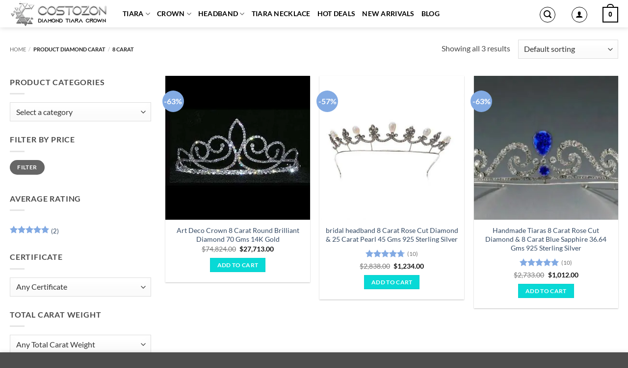

--- FILE ---
content_type: text/html; charset=UTF-8
request_url: https://diamondtiaracrown.com/diamond-carat/8-carat/
body_size: 61965
content:
<!DOCTYPE html><html lang="en-US" class="loading-site no-js"><head><script data-no-optimize="1">var litespeed_docref=sessionStorage.getItem("litespeed_docref");litespeed_docref&&(Object.defineProperty(document,"referrer",{get:function(){return litespeed_docref}}),sessionStorage.removeItem("litespeed_docref"));</script> <meta charset="UTF-8" /><link rel="profile" href="http://gmpg.org/xfn/11" /><link rel="pingback" href="https://diamondtiaracrown.com/xmlrpc.php" /> <script type="litespeed/javascript">document.documentElement.className=document.documentElement.className+' yes-js js_active js'</script> <script type="litespeed/javascript">(function(html){html.className=html.className.replace(/\bno-js\b/,'js')})(document.documentElement)</script> <meta name='robots' content='index, follow, max-image-preview:large, max-snippet:-1, max-video-preview:-1' /><meta name="viewport" content="width=device-width, initial-scale=1" /><title>8 Carat - Diamond Tiara Crown</title><meta name="description" content="- Diamond Tiara Crown -" /><link rel="canonical" href="https://diamondtiaracrown.com/diamond-carat/8-carat/" /><meta property="og:locale" content="en_US" /><meta property="og:type" content="article" /><meta property="og:title" content="8 Carat - Diamond Tiara Crown" /><meta property="og:description" content="- Diamond Tiara Crown -" /><meta property="og:url" content="https://diamondtiaracrown.com/diamond-carat/8-carat/" /><meta property="og:site_name" content="Diamond Tiara Crown" /><meta property="og:image" content="https://diamondtiaracrown.com/wp-content/uploads/2022/09/Logo_diamondtiaracrown.png" /><meta property="og:image:width" content="1200" /><meta property="og:image:height" content="800" /><meta property="og:image:type" content="image/png" /><meta name="twitter:card" content="summary_large_image" /><meta name="twitter:site" content="@costozon" /> <script type="application/ld+json" class="yoast-schema-graph">{"@context":"https://schema.org","@graph":[{"@type":"CollectionPage","@id":"https://diamondtiaracrown.com/diamond-carat/8-carat/","url":"https://diamondtiaracrown.com/diamond-carat/8-carat/","name":"8 Carat - Diamond Tiara Crown","isPartOf":{"@id":"https://diamondtiaracrown.com/#website"},"primaryImageOfPage":{"@id":"https://diamondtiaracrown.com/diamond-carat/8-carat/#primaryimage"},"image":{"@id":"https://diamondtiaracrown.com/diamond-carat/8-carat/#primaryimage"},"thumbnailUrl":"https://diamondtiaracrown.com/wp-content/uploads/2022/03/CZDTC2017.jpeg","description":"- Diamond Tiara Crown -","breadcrumb":{"@id":"https://diamondtiaracrown.com/diamond-carat/8-carat/#breadcrumb"},"inLanguage":"en-US"},{"@type":"ImageObject","inLanguage":"en-US","@id":"https://diamondtiaracrown.com/diamond-carat/8-carat/#primaryimage","url":"https://diamondtiaracrown.com/wp-content/uploads/2022/03/CZDTC2017.jpeg","contentUrl":"https://diamondtiaracrown.com/wp-content/uploads/2022/03/CZDTC2017.jpeg","width":1000,"height":1000},{"@type":"BreadcrumbList","@id":"https://diamondtiaracrown.com/diamond-carat/8-carat/#breadcrumb","itemListElement":[{"@type":"ListItem","position":1,"name":"Home","item":"https://diamondtiaracrown.com/"},{"@type":"ListItem","position":2,"name":"8 Carat"}]},{"@type":"WebSite","@id":"https://diamondtiaracrown.com/#website","url":"https://diamondtiaracrown.com/","name":"Diamond Tiara Crown","description":"Best Bridal Wedding Diamond Tiara Crown","publisher":{"@id":"https://diamondtiaracrown.com/#organization"},"alternateName":"Costozon","potentialAction":[{"@type":"SearchAction","target":{"@type":"EntryPoint","urlTemplate":"https://diamondtiaracrown.com/?s={search_term_string}"},"query-input":{"@type":"PropertyValueSpecification","valueRequired":true,"valueName":"search_term_string"}}],"inLanguage":"en-US"},{"@type":"Organization","@id":"https://diamondtiaracrown.com/#organization","name":"costozon","url":"https://diamondtiaracrown.com/","logo":{"@type":"ImageObject","inLanguage":"en-US","@id":"https://diamondtiaracrown.com/#/schema/logo/image/","url":"https://diamondtiaracrown.com/wp-content/uploads/2022/09/Logo_diamondtiaracrown.png","contentUrl":"https://diamondtiaracrown.com/wp-content/uploads/2022/09/Logo_diamondtiaracrown.png","width":1200,"height":800,"caption":"costozon"},"image":{"@id":"https://diamondtiaracrown.com/#/schema/logo/image/"},"sameAs":["https://www.facebook.com/costozon/","https://x.com/costozon","https://www.instagram.com/costozon/","https://www.linkedin.com/company/costozon/","https://in.pinterest.com/costozon/","https://www.youtube.com/channel/UCO09bCKTsiGOqoZwidToCTQ"]}]}</script> <link rel='dns-prefetch' href='//capi-automation.s3.us-east-2.amazonaws.com' /><link rel='dns-prefetch' href='//www.googletagmanager.com' /><link rel='dns-prefetch' href='//pagead2.googlesyndication.com' /><link rel='prefetch' href='https://diamondtiaracrown.com/wp-content/themes/flatsome/assets/js/flatsome.js?ver=22889b626eb7ec03b5a4' /><link rel='prefetch' href='https://diamondtiaracrown.com/wp-content/themes/flatsome/assets/js/chunk.slider.js?ver=3.20.1' /><link rel='prefetch' href='https://diamondtiaracrown.com/wp-content/themes/flatsome/assets/js/chunk.popups.js?ver=3.20.1' /><link rel='prefetch' href='https://diamondtiaracrown.com/wp-content/themes/flatsome/assets/js/chunk.tooltips.js?ver=3.20.1' /><link rel='prefetch' href='https://diamondtiaracrown.com/wp-content/themes/flatsome/assets/js/woocommerce.js?ver=1c9be63d628ff7c3ff4c' /><link rel="alternate" type="application/rss+xml" title="Diamond Tiara Crown &raquo; Feed" href="https://diamondtiaracrown.com/feed/" /><link rel="alternate" type="application/rss+xml" title="Diamond Tiara Crown &raquo; Comments Feed" href="https://diamondtiaracrown.com/comments/feed/" /><link rel="alternate" type="application/rss+xml" title="Diamond Tiara Crown &raquo; 8 Carat Diamond Carat Feed" href="https://diamondtiaracrown.com/diamond-carat/8-carat/feed/" /><style id='wp-img-auto-sizes-contain-inline-css' type='text/css'>img:is([sizes=auto i],[sizes^="auto," i]){contain-intrinsic-size:3000px 1500px}
/*# sourceURL=wp-img-auto-sizes-contain-inline-css */</style><link data-optimized="2" rel="stylesheet" href="https://diamondtiaracrown.com/wp-content/litespeed/css/542f90f9990ac14b62f35210754e0a28.css?ver=453f1" /><style id='wp-block-library-inline-css' type='text/css'>:root{--wp-block-synced-color:#7a00df;--wp-block-synced-color--rgb:122,0,223;--wp-bound-block-color:var(--wp-block-synced-color);--wp-editor-canvas-background:#ddd;--wp-admin-theme-color:#007cba;--wp-admin-theme-color--rgb:0,124,186;--wp-admin-theme-color-darker-10:#006ba1;--wp-admin-theme-color-darker-10--rgb:0,107,160.5;--wp-admin-theme-color-darker-20:#005a87;--wp-admin-theme-color-darker-20--rgb:0,90,135;--wp-admin-border-width-focus:2px}@media (min-resolution:192dpi){:root{--wp-admin-border-width-focus:1.5px}}.wp-element-button{cursor:pointer}:root .has-very-light-gray-background-color{background-color:#eee}:root .has-very-dark-gray-background-color{background-color:#313131}:root .has-very-light-gray-color{color:#eee}:root .has-very-dark-gray-color{color:#313131}:root .has-vivid-green-cyan-to-vivid-cyan-blue-gradient-background{background:linear-gradient(135deg,#00d084,#0693e3)}:root .has-purple-crush-gradient-background{background:linear-gradient(135deg,#34e2e4,#4721fb 50%,#ab1dfe)}:root .has-hazy-dawn-gradient-background{background:linear-gradient(135deg,#faaca8,#dad0ec)}:root .has-subdued-olive-gradient-background{background:linear-gradient(135deg,#fafae1,#67a671)}:root .has-atomic-cream-gradient-background{background:linear-gradient(135deg,#fdd79a,#004a59)}:root .has-nightshade-gradient-background{background:linear-gradient(135deg,#330968,#31cdcf)}:root .has-midnight-gradient-background{background:linear-gradient(135deg,#020381,#2874fc)}:root{--wp--preset--font-size--normal:16px;--wp--preset--font-size--huge:42px}.has-regular-font-size{font-size:1em}.has-larger-font-size{font-size:2.625em}.has-normal-font-size{font-size:var(--wp--preset--font-size--normal)}.has-huge-font-size{font-size:var(--wp--preset--font-size--huge)}.has-text-align-center{text-align:center}.has-text-align-left{text-align:left}.has-text-align-right{text-align:right}.has-fit-text{white-space:nowrap!important}#end-resizable-editor-section{display:none}.aligncenter{clear:both}.items-justified-left{justify-content:flex-start}.items-justified-center{justify-content:center}.items-justified-right{justify-content:flex-end}.items-justified-space-between{justify-content:space-between}.screen-reader-text{border:0;clip-path:inset(50%);height:1px;margin:-1px;overflow:hidden;padding:0;position:absolute;width:1px;word-wrap:normal!important}.screen-reader-text:focus{background-color:#ddd;clip-path:none;color:#444;display:block;font-size:1em;height:auto;left:5px;line-height:normal;padding:15px 23px 14px;text-decoration:none;top:5px;width:auto;z-index:100000}html :where(.has-border-color){border-style:solid}html :where([style*=border-top-color]){border-top-style:solid}html :where([style*=border-right-color]){border-right-style:solid}html :where([style*=border-bottom-color]){border-bottom-style:solid}html :where([style*=border-left-color]){border-left-style:solid}html :where([style*=border-width]){border-style:solid}html :where([style*=border-top-width]){border-top-style:solid}html :where([style*=border-right-width]){border-right-style:solid}html :where([style*=border-bottom-width]){border-bottom-style:solid}html :where([style*=border-left-width]){border-left-style:solid}html :where(img[class*=wp-image-]){height:auto;max-width:100%}:where(figure){margin:0 0 1em}html :where(.is-position-sticky){--wp-admin--admin-bar--position-offset:var(--wp-admin--admin-bar--height,0px)}@media screen and (max-width:600px){html :where(.is-position-sticky){--wp-admin--admin-bar--position-offset:0px}}

/*# sourceURL=wp-block-library-inline-css */</style><style id='yith-wcwl-main-inline-css' type='text/css'>:root { --rounded-corners-radius: 16px; --add-to-cart-rounded-corners-radius: 16px; --color-headers-background: #F4F4F4; --feedback-duration: 3s } 
 :root { --rounded-corners-radius: 16px; --add-to-cart-rounded-corners-radius: 16px; --color-headers-background: #F4F4F4; --feedback-duration: 3s } 
 :root { --rounded-corners-radius: 16px; --add-to-cart-rounded-corners-radius: 16px; --color-headers-background: #F4F4F4; --feedback-duration: 3s } 
/*# sourceURL=yith-wcwl-main-inline-css */</style><style id='global-styles-inline-css' type='text/css'>:root{--wp--preset--aspect-ratio--square: 1;--wp--preset--aspect-ratio--4-3: 4/3;--wp--preset--aspect-ratio--3-4: 3/4;--wp--preset--aspect-ratio--3-2: 3/2;--wp--preset--aspect-ratio--2-3: 2/3;--wp--preset--aspect-ratio--16-9: 16/9;--wp--preset--aspect-ratio--9-16: 9/16;--wp--preset--color--black: #000000;--wp--preset--color--cyan-bluish-gray: #abb8c3;--wp--preset--color--white: #ffffff;--wp--preset--color--pale-pink: #f78da7;--wp--preset--color--vivid-red: #cf2e2e;--wp--preset--color--luminous-vivid-orange: #ff6900;--wp--preset--color--luminous-vivid-amber: #fcb900;--wp--preset--color--light-green-cyan: #7bdcb5;--wp--preset--color--vivid-green-cyan: #00d084;--wp--preset--color--pale-cyan-blue: #8ed1fc;--wp--preset--color--vivid-cyan-blue: #0693e3;--wp--preset--color--vivid-purple: #9b51e0;--wp--preset--color--primary: #08d9d6;--wp--preset--color--secondary: #82aae3;--wp--preset--color--success: #627D47;--wp--preset--color--alert: #b20000;--wp--preset--gradient--vivid-cyan-blue-to-vivid-purple: linear-gradient(135deg,rgb(6,147,227) 0%,rgb(155,81,224) 100%);--wp--preset--gradient--light-green-cyan-to-vivid-green-cyan: linear-gradient(135deg,rgb(122,220,180) 0%,rgb(0,208,130) 100%);--wp--preset--gradient--luminous-vivid-amber-to-luminous-vivid-orange: linear-gradient(135deg,rgb(252,185,0) 0%,rgb(255,105,0) 100%);--wp--preset--gradient--luminous-vivid-orange-to-vivid-red: linear-gradient(135deg,rgb(255,105,0) 0%,rgb(207,46,46) 100%);--wp--preset--gradient--very-light-gray-to-cyan-bluish-gray: linear-gradient(135deg,rgb(238,238,238) 0%,rgb(169,184,195) 100%);--wp--preset--gradient--cool-to-warm-spectrum: linear-gradient(135deg,rgb(74,234,220) 0%,rgb(151,120,209) 20%,rgb(207,42,186) 40%,rgb(238,44,130) 60%,rgb(251,105,98) 80%,rgb(254,248,76) 100%);--wp--preset--gradient--blush-light-purple: linear-gradient(135deg,rgb(255,206,236) 0%,rgb(152,150,240) 100%);--wp--preset--gradient--blush-bordeaux: linear-gradient(135deg,rgb(254,205,165) 0%,rgb(254,45,45) 50%,rgb(107,0,62) 100%);--wp--preset--gradient--luminous-dusk: linear-gradient(135deg,rgb(255,203,112) 0%,rgb(199,81,192) 50%,rgb(65,88,208) 100%);--wp--preset--gradient--pale-ocean: linear-gradient(135deg,rgb(255,245,203) 0%,rgb(182,227,212) 50%,rgb(51,167,181) 100%);--wp--preset--gradient--electric-grass: linear-gradient(135deg,rgb(202,248,128) 0%,rgb(113,206,126) 100%);--wp--preset--gradient--midnight: linear-gradient(135deg,rgb(2,3,129) 0%,rgb(40,116,252) 100%);--wp--preset--font-size--small: 13px;--wp--preset--font-size--medium: 20px;--wp--preset--font-size--large: 36px;--wp--preset--font-size--x-large: 42px;--wp--preset--spacing--20: 0.44rem;--wp--preset--spacing--30: 0.67rem;--wp--preset--spacing--40: 1rem;--wp--preset--spacing--50: 1.5rem;--wp--preset--spacing--60: 2.25rem;--wp--preset--spacing--70: 3.38rem;--wp--preset--spacing--80: 5.06rem;--wp--preset--shadow--natural: 6px 6px 9px rgba(0, 0, 0, 0.2);--wp--preset--shadow--deep: 12px 12px 50px rgba(0, 0, 0, 0.4);--wp--preset--shadow--sharp: 6px 6px 0px rgba(0, 0, 0, 0.2);--wp--preset--shadow--outlined: 6px 6px 0px -3px rgb(255, 255, 255), 6px 6px rgb(0, 0, 0);--wp--preset--shadow--crisp: 6px 6px 0px rgb(0, 0, 0);}:where(body) { margin: 0; }.wp-site-blocks > .alignleft { float: left; margin-right: 2em; }.wp-site-blocks > .alignright { float: right; margin-left: 2em; }.wp-site-blocks > .aligncenter { justify-content: center; margin-left: auto; margin-right: auto; }:where(.is-layout-flex){gap: 0.5em;}:where(.is-layout-grid){gap: 0.5em;}.is-layout-flow > .alignleft{float: left;margin-inline-start: 0;margin-inline-end: 2em;}.is-layout-flow > .alignright{float: right;margin-inline-start: 2em;margin-inline-end: 0;}.is-layout-flow > .aligncenter{margin-left: auto !important;margin-right: auto !important;}.is-layout-constrained > .alignleft{float: left;margin-inline-start: 0;margin-inline-end: 2em;}.is-layout-constrained > .alignright{float: right;margin-inline-start: 2em;margin-inline-end: 0;}.is-layout-constrained > .aligncenter{margin-left: auto !important;margin-right: auto !important;}.is-layout-constrained > :where(:not(.alignleft):not(.alignright):not(.alignfull)){margin-left: auto !important;margin-right: auto !important;}body .is-layout-flex{display: flex;}.is-layout-flex{flex-wrap: wrap;align-items: center;}.is-layout-flex > :is(*, div){margin: 0;}body .is-layout-grid{display: grid;}.is-layout-grid > :is(*, div){margin: 0;}body{padding-top: 0px;padding-right: 0px;padding-bottom: 0px;padding-left: 0px;}a:where(:not(.wp-element-button)){text-decoration: none;}:root :where(.wp-element-button, .wp-block-button__link){background-color: #32373c;border-width: 0;color: #fff;font-family: inherit;font-size: inherit;font-style: inherit;font-weight: inherit;letter-spacing: inherit;line-height: inherit;padding-top: calc(0.667em + 2px);padding-right: calc(1.333em + 2px);padding-bottom: calc(0.667em + 2px);padding-left: calc(1.333em + 2px);text-decoration: none;text-transform: inherit;}.has-black-color{color: var(--wp--preset--color--black) !important;}.has-cyan-bluish-gray-color{color: var(--wp--preset--color--cyan-bluish-gray) !important;}.has-white-color{color: var(--wp--preset--color--white) !important;}.has-pale-pink-color{color: var(--wp--preset--color--pale-pink) !important;}.has-vivid-red-color{color: var(--wp--preset--color--vivid-red) !important;}.has-luminous-vivid-orange-color{color: var(--wp--preset--color--luminous-vivid-orange) !important;}.has-luminous-vivid-amber-color{color: var(--wp--preset--color--luminous-vivid-amber) !important;}.has-light-green-cyan-color{color: var(--wp--preset--color--light-green-cyan) !important;}.has-vivid-green-cyan-color{color: var(--wp--preset--color--vivid-green-cyan) !important;}.has-pale-cyan-blue-color{color: var(--wp--preset--color--pale-cyan-blue) !important;}.has-vivid-cyan-blue-color{color: var(--wp--preset--color--vivid-cyan-blue) !important;}.has-vivid-purple-color{color: var(--wp--preset--color--vivid-purple) !important;}.has-primary-color{color: var(--wp--preset--color--primary) !important;}.has-secondary-color{color: var(--wp--preset--color--secondary) !important;}.has-success-color{color: var(--wp--preset--color--success) !important;}.has-alert-color{color: var(--wp--preset--color--alert) !important;}.has-black-background-color{background-color: var(--wp--preset--color--black) !important;}.has-cyan-bluish-gray-background-color{background-color: var(--wp--preset--color--cyan-bluish-gray) !important;}.has-white-background-color{background-color: var(--wp--preset--color--white) !important;}.has-pale-pink-background-color{background-color: var(--wp--preset--color--pale-pink) !important;}.has-vivid-red-background-color{background-color: var(--wp--preset--color--vivid-red) !important;}.has-luminous-vivid-orange-background-color{background-color: var(--wp--preset--color--luminous-vivid-orange) !important;}.has-luminous-vivid-amber-background-color{background-color: var(--wp--preset--color--luminous-vivid-amber) !important;}.has-light-green-cyan-background-color{background-color: var(--wp--preset--color--light-green-cyan) !important;}.has-vivid-green-cyan-background-color{background-color: var(--wp--preset--color--vivid-green-cyan) !important;}.has-pale-cyan-blue-background-color{background-color: var(--wp--preset--color--pale-cyan-blue) !important;}.has-vivid-cyan-blue-background-color{background-color: var(--wp--preset--color--vivid-cyan-blue) !important;}.has-vivid-purple-background-color{background-color: var(--wp--preset--color--vivid-purple) !important;}.has-primary-background-color{background-color: var(--wp--preset--color--primary) !important;}.has-secondary-background-color{background-color: var(--wp--preset--color--secondary) !important;}.has-success-background-color{background-color: var(--wp--preset--color--success) !important;}.has-alert-background-color{background-color: var(--wp--preset--color--alert) !important;}.has-black-border-color{border-color: var(--wp--preset--color--black) !important;}.has-cyan-bluish-gray-border-color{border-color: var(--wp--preset--color--cyan-bluish-gray) !important;}.has-white-border-color{border-color: var(--wp--preset--color--white) !important;}.has-pale-pink-border-color{border-color: var(--wp--preset--color--pale-pink) !important;}.has-vivid-red-border-color{border-color: var(--wp--preset--color--vivid-red) !important;}.has-luminous-vivid-orange-border-color{border-color: var(--wp--preset--color--luminous-vivid-orange) !important;}.has-luminous-vivid-amber-border-color{border-color: var(--wp--preset--color--luminous-vivid-amber) !important;}.has-light-green-cyan-border-color{border-color: var(--wp--preset--color--light-green-cyan) !important;}.has-vivid-green-cyan-border-color{border-color: var(--wp--preset--color--vivid-green-cyan) !important;}.has-pale-cyan-blue-border-color{border-color: var(--wp--preset--color--pale-cyan-blue) !important;}.has-vivid-cyan-blue-border-color{border-color: var(--wp--preset--color--vivid-cyan-blue) !important;}.has-vivid-purple-border-color{border-color: var(--wp--preset--color--vivid-purple) !important;}.has-primary-border-color{border-color: var(--wp--preset--color--primary) !important;}.has-secondary-border-color{border-color: var(--wp--preset--color--secondary) !important;}.has-success-border-color{border-color: var(--wp--preset--color--success) !important;}.has-alert-border-color{border-color: var(--wp--preset--color--alert) !important;}.has-vivid-cyan-blue-to-vivid-purple-gradient-background{background: var(--wp--preset--gradient--vivid-cyan-blue-to-vivid-purple) !important;}.has-light-green-cyan-to-vivid-green-cyan-gradient-background{background: var(--wp--preset--gradient--light-green-cyan-to-vivid-green-cyan) !important;}.has-luminous-vivid-amber-to-luminous-vivid-orange-gradient-background{background: var(--wp--preset--gradient--luminous-vivid-amber-to-luminous-vivid-orange) !important;}.has-luminous-vivid-orange-to-vivid-red-gradient-background{background: var(--wp--preset--gradient--luminous-vivid-orange-to-vivid-red) !important;}.has-very-light-gray-to-cyan-bluish-gray-gradient-background{background: var(--wp--preset--gradient--very-light-gray-to-cyan-bluish-gray) !important;}.has-cool-to-warm-spectrum-gradient-background{background: var(--wp--preset--gradient--cool-to-warm-spectrum) !important;}.has-blush-light-purple-gradient-background{background: var(--wp--preset--gradient--blush-light-purple) !important;}.has-blush-bordeaux-gradient-background{background: var(--wp--preset--gradient--blush-bordeaux) !important;}.has-luminous-dusk-gradient-background{background: var(--wp--preset--gradient--luminous-dusk) !important;}.has-pale-ocean-gradient-background{background: var(--wp--preset--gradient--pale-ocean) !important;}.has-electric-grass-gradient-background{background: var(--wp--preset--gradient--electric-grass) !important;}.has-midnight-gradient-background{background: var(--wp--preset--gradient--midnight) !important;}.has-small-font-size{font-size: var(--wp--preset--font-size--small) !important;}.has-medium-font-size{font-size: var(--wp--preset--font-size--medium) !important;}.has-large-font-size{font-size: var(--wp--preset--font-size--large) !important;}.has-x-large-font-size{font-size: var(--wp--preset--font-size--x-large) !important;}
/*# sourceURL=global-styles-inline-css */</style><style id='pisol-sales-notification-animate-inline-css' type='text/css'>.pi-popup{
			background-color:#ffffff;
			 left:20px; bottom:20px; 
			width:30vw;
			border-radius:5px;
			background-image: none !important;
		}

		.pi-popup-image{
			max-width: 25%;
			order: 1;
			padding:10px;
		}

		.pi-popup-image img{
			border-radius:0px;
		}

		.pi-popup-content{
			order: 2;
			color:#dd3333;
			font-size:16px;
			font-weight:normal;
		}
		
		.pi-product{
			color:#000000;
			font-size:16px;
			font-weight:normal;
		}

		.pi-product_link{
			color:#000000;
			font-size:16px;
			font-weight:normal;
		}

		.pi-time{
			color:#000000;
			font-size:16px;
			font-weight:normal;
		}

		.pi-date{
			color:#000000;
			font-size:16px;
			font-weight:normal;
		}

		.pi-country{
			color:#000000;
			font-size:16px;
			font-weight:normal;
		}

		.pi-state{
			color:#000000;
			font-size:16px;
			font-weight:normal;
		}

		.pi-city{
			color:#000000;
			font-size:16px;
			font-weight:normal;
		}

		.pi-first_name{
			color:#000000;
			font-size:16px;
			font-weight:normal;
		}

		@media (max-width:768px){
			.pi-popup{
				bottom:0px !important;
				left:0px !important;
				top:auto;
				width:100% !important;
				border-radius:0 !important;
			  }

			.pi-popup-image{
				width: 25% !important;
			}

			.pi-popup-close{
				right:10px;
			}
		}
		
/*# sourceURL=pisol-sales-notification-animate-inline-css */</style><style id='woocommerce-inline-inline-css' type='text/css'>.woocommerce form .form-row .required { visibility: visible; }
/*# sourceURL=woocommerce-inline-inline-css */</style><style id='flatsome-main-inline-css' type='text/css'>@font-face {
				font-family: "fl-icons";
				font-display: block;
				src: url(https://diamondtiaracrown.com/wp-content/themes/flatsome/assets/css/icons/fl-icons.eot?v=3.20.1);
				src:
					url(https://diamondtiaracrown.com/wp-content/themes/flatsome/assets/css/icons/fl-icons.eot#iefix?v=3.20.1) format("embedded-opentype"),
					url(https://diamondtiaracrown.com/wp-content/themes/flatsome/assets/css/icons/fl-icons.woff2?v=3.20.1) format("woff2"),
					url(https://diamondtiaracrown.com/wp-content/themes/flatsome/assets/css/icons/fl-icons.ttf?v=3.20.1) format("truetype"),
					url(https://diamondtiaracrown.com/wp-content/themes/flatsome/assets/css/icons/fl-icons.woff?v=3.20.1) format("woff"),
					url(https://diamondtiaracrown.com/wp-content/themes/flatsome/assets/css/icons/fl-icons.svg?v=3.20.1#fl-icons) format("svg");
			}
/*# sourceURL=flatsome-main-inline-css */</style> <script type="litespeed/javascript">window._nslDOMReady=(function(){const executedCallbacks=new Set();return function(callback){if(executedCallbacks.has(callback))return;const wrappedCallback=function(){if(executedCallbacks.has(callback))return;executedCallbacks.add(callback);callback()};if(document.readyState==="complete"||document.readyState==="interactive"){wrappedCallback()}else{document.addEventListener("DOMContentLiteSpeedLoaded",wrappedCallback)}}})()</script><script type="litespeed/javascript" data-src="https://diamondtiaracrown.com/wp-includes/js/jquery/jquery.min.js" id="jquery-core-js"></script> <script id="wc-add-to-cart-js-extra" type="litespeed/javascript">var wc_add_to_cart_params={"ajax_url":"/wp-admin/admin-ajax.php","wc_ajax_url":"/?wc-ajax=%%endpoint%%","i18n_view_cart":"View cart","cart_url":"https://diamondtiaracrown.com/cart-2/","is_cart":"","cart_redirect_after_add":"yes"}</script> 
 <script type="litespeed/javascript" data-src="https://www.googletagmanager.com/gtag/js?id=G-JSQ05ER6S1" id="google_gtagjs-js"></script> <script id="google_gtagjs-js-after" type="litespeed/javascript">window.dataLayer=window.dataLayer||[];function gtag(){dataLayer.push(arguments)}
gtag("set","linker",{"domains":["diamondtiaracrown.com"]});gtag("js",new Date());gtag("set","developer_id.dZTNiMT",!0);gtag("config","G-JSQ05ER6S1")</script> <link rel="https://api.w.org/" href="https://diamondtiaracrown.com/wp-json/" /><link rel="EditURI" type="application/rsd+xml" title="RSD" href="https://diamondtiaracrown.com/xmlrpc.php?rsd" /><meta name="generator" content="WordPress 6.9" /><meta name="generator" content="WooCommerce 10.4.3" /><meta name="generator" content="Site Kit by Google 1.170.0" /><meta name="google-site-verification" content="W1l2w643iXClByOjwLyjheWrSHfDVC6uFxTsv87ZSjk" />
<noscript><style>.woocommerce-product-gallery{ opacity: 1 !important; }</style></noscript><meta name="google-adsense-platform-account" content="ca-host-pub-2644536267352236"><meta name="google-adsense-platform-domain" content="sitekit.withgoogle.com">
 <script  type="litespeed/javascript">!function(f,b,e,v,n,t,s){if(f.fbq)return;n=f.fbq=function(){n.callMethod?n.callMethod.apply(n,arguments):n.queue.push(arguments)};if(!f._fbq)f._fbq=n;n.push=n;n.loaded=!0;n.version='2.0';n.queue=[];t=b.createElement(e);t.async=!0;t.src=v;s=b.getElementsByTagName(e)[0];s.parentNode.insertBefore(t,s)}(window,document,'script','https://connect.facebook.net/en_US/fbevents.js')</script>  <script  type="litespeed/javascript">fbq('init','656271968731435',{},{"agent":"woocommerce_2-10.4.3-3.5.15"});document.addEventListener('DOMContentLiteSpeedLoaded',function(){document.body.insertAdjacentHTML('beforeend','<div class=\"wc-facebook-pixel-event-placeholder\"></div>')},!1)</script> 
 <script type="litespeed/javascript" data-src="https://pagead2.googlesyndication.com/pagead/js/adsbygoogle.js?client=ca-pub-2121353762318940&amp;host=ca-host-pub-2644536267352236" crossorigin="anonymous"></script> <link rel="icon" href="https://diamondtiaracrown.com/wp-content/uploads/2022/04/cropped-gold_logos-32x32.png" sizes="32x32" /><link rel="icon" href="https://diamondtiaracrown.com/wp-content/uploads/2022/04/cropped-gold_logos-192x192.png" sizes="192x192" /><link rel="apple-touch-icon" href="https://diamondtiaracrown.com/wp-content/uploads/2022/04/cropped-gold_logos-180x180.png" /><meta name="msapplication-TileImage" content="https://diamondtiaracrown.com/wp-content/uploads/2022/04/cropped-gold_logos-270x270.png" /><style type="text/css">div.nsl-container[data-align="left"] {
    text-align: left;
}

div.nsl-container[data-align="center"] {
    text-align: center;
}

div.nsl-container[data-align="right"] {
    text-align: right;
}


div.nsl-container div.nsl-container-buttons a[data-plugin="nsl"] {
    text-decoration: none;
    box-shadow: none;
    border: 0;
}

div.nsl-container .nsl-container-buttons {
    display: flex;
    padding: 5px 0;
}

div.nsl-container.nsl-container-block .nsl-container-buttons {
    display: inline-grid;
    grid-template-columns: minmax(145px, auto);
}

div.nsl-container-block-fullwidth .nsl-container-buttons {
    flex-flow: column;
    align-items: center;
}

div.nsl-container-block-fullwidth .nsl-container-buttons a,
div.nsl-container-block .nsl-container-buttons a {
    flex: 1 1 auto;
    display: block;
    margin: 5px 0;
    width: 100%;
}

div.nsl-container-inline {
    margin: -5px;
    text-align: left;
}

div.nsl-container-inline .nsl-container-buttons {
    justify-content: center;
    flex-wrap: wrap;
}

div.nsl-container-inline .nsl-container-buttons a {
    margin: 5px;
    display: inline-block;
}

div.nsl-container-grid .nsl-container-buttons {
    flex-flow: row;
    align-items: center;
    flex-wrap: wrap;
}

div.nsl-container-grid .nsl-container-buttons a {
    flex: 1 1 auto;
    display: block;
    margin: 5px;
    max-width: 280px;
    width: 100%;
}

@media only screen and (min-width: 650px) {
    div.nsl-container-grid .nsl-container-buttons a {
        width: auto;
    }
}

div.nsl-container .nsl-button {
    cursor: pointer;
    vertical-align: top;
    border-radius: 4px;
}

div.nsl-container .nsl-button-default {
    color: #fff;
    display: flex;
}

div.nsl-container .nsl-button-icon {
    display: inline-block;
}

div.nsl-container .nsl-button-svg-container {
    flex: 0 0 auto;
    padding: 8px;
    display: flex;
    align-items: center;
}

div.nsl-container svg {
    height: 24px;
    width: 24px;
    vertical-align: top;
}

div.nsl-container .nsl-button-default div.nsl-button-label-container {
    margin: 0 24px 0 12px;
    padding: 10px 0;
    font-family: Helvetica, Arial, sans-serif;
    font-size: 16px;
    line-height: 20px;
    letter-spacing: .25px;
    overflow: hidden;
    text-align: center;
    text-overflow: clip;
    white-space: nowrap;
    flex: 1 1 auto;
    -webkit-font-smoothing: antialiased;
    -moz-osx-font-smoothing: grayscale;
    text-transform: none;
    display: inline-block;
}

div.nsl-container .nsl-button-google[data-skin="light"] {
    box-shadow: inset 0 0 0 1px #747775;
    color: #1f1f1f;
}

div.nsl-container .nsl-button-google[data-skin="dark"] {
    box-shadow: inset 0 0 0 1px #8E918F;
    color: #E3E3E3;
}

div.nsl-container .nsl-button-google[data-skin="neutral"] {
    color: #1F1F1F;
}

div.nsl-container .nsl-button-google div.nsl-button-label-container {
    font-family: "Roboto Medium", Roboto, Helvetica, Arial, sans-serif;
}

div.nsl-container .nsl-button-apple .nsl-button-svg-container {
    padding: 0 6px;
}

div.nsl-container .nsl-button-apple .nsl-button-svg-container svg {
    height: 40px;
    width: auto;
}

div.nsl-container .nsl-button-apple[data-skin="light"] {
    color: #000;
    box-shadow: 0 0 0 1px #000;
}

div.nsl-container .nsl-button-facebook[data-skin="white"] {
    color: #000;
    box-shadow: inset 0 0 0 1px #000;
}

div.nsl-container .nsl-button-facebook[data-skin="light"] {
    color: #1877F2;
    box-shadow: inset 0 0 0 1px #1877F2;
}

div.nsl-container .nsl-button-spotify[data-skin="white"] {
    color: #191414;
    box-shadow: inset 0 0 0 1px #191414;
}

div.nsl-container .nsl-button-apple div.nsl-button-label-container {
    font-size: 17px;
    font-family: -apple-system, BlinkMacSystemFont, "Segoe UI", Roboto, Helvetica, Arial, sans-serif, "Apple Color Emoji", "Segoe UI Emoji", "Segoe UI Symbol";
}

div.nsl-container .nsl-button-slack div.nsl-button-label-container {
    font-size: 17px;
    font-family: -apple-system, BlinkMacSystemFont, "Segoe UI", Roboto, Helvetica, Arial, sans-serif, "Apple Color Emoji", "Segoe UI Emoji", "Segoe UI Symbol";
}

div.nsl-container .nsl-button-slack[data-skin="light"] {
    color: #000000;
    box-shadow: inset 0 0 0 1px #DDDDDD;
}

div.nsl-container .nsl-button-tiktok[data-skin="light"] {
    color: #161823;
    box-shadow: 0 0 0 1px rgba(22, 24, 35, 0.12);
}


div.nsl-container .nsl-button-kakao {
    color: rgba(0, 0, 0, 0.85);
}

.nsl-clear {
    clear: both;
}

.nsl-container {
    clear: both;
}

.nsl-disabled-provider .nsl-button {
    filter: grayscale(1);
    opacity: 0.8;
}

/*Button align start*/

div.nsl-container-inline[data-align="left"] .nsl-container-buttons {
    justify-content: flex-start;
}

div.nsl-container-inline[data-align="center"] .nsl-container-buttons {
    justify-content: center;
}

div.nsl-container-inline[data-align="right"] .nsl-container-buttons {
    justify-content: flex-end;
}


div.nsl-container-grid[data-align="left"] .nsl-container-buttons {
    justify-content: flex-start;
}

div.nsl-container-grid[data-align="center"] .nsl-container-buttons {
    justify-content: center;
}

div.nsl-container-grid[data-align="right"] .nsl-container-buttons {
    justify-content: flex-end;
}

div.nsl-container-grid[data-align="space-around"] .nsl-container-buttons {
    justify-content: space-around;
}

div.nsl-container-grid[data-align="space-between"] .nsl-container-buttons {
    justify-content: space-between;
}

/* Button align end*/

/* Redirect */

#nsl-redirect-overlay {
    display: flex;
    flex-direction: column;
    justify-content: center;
    align-items: center;
    position: fixed;
    z-index: 1000000;
    left: 0;
    top: 0;
    width: 100%;
    height: 100%;
    backdrop-filter: blur(1px);
    background-color: RGBA(0, 0, 0, .32);;
}

#nsl-redirect-overlay-container {
    display: flex;
    flex-direction: column;
    justify-content: center;
    align-items: center;
    background-color: white;
    padding: 30px;
    border-radius: 10px;
}

#nsl-redirect-overlay-spinner {
    content: '';
    display: block;
    margin: 20px;
    border: 9px solid RGBA(0, 0, 0, .6);
    border-top: 9px solid #fff;
    border-radius: 50%;
    box-shadow: inset 0 0 0 1px RGBA(0, 0, 0, .6), 0 0 0 1px RGBA(0, 0, 0, .6);
    width: 40px;
    height: 40px;
    animation: nsl-loader-spin 2s linear infinite;
}

@keyframes nsl-loader-spin {
    0% {
        transform: rotate(0deg)
    }
    to {
        transform: rotate(360deg)
    }
}

#nsl-redirect-overlay-title {
    font-family: -apple-system, BlinkMacSystemFont, "Segoe UI", Roboto, Oxygen-Sans, Ubuntu, Cantarell, "Helvetica Neue", sans-serif;
    font-size: 18px;
    font-weight: bold;
    color: #3C434A;
}

#nsl-redirect-overlay-text {
    font-family: -apple-system, BlinkMacSystemFont, "Segoe UI", Roboto, Oxygen-Sans, Ubuntu, Cantarell, "Helvetica Neue", sans-serif;
    text-align: center;
    font-size: 14px;
    color: #3C434A;
}

/* Redirect END*/</style><style type="text/css">/* Notice fallback */
#nsl-notices-fallback {
    position: fixed;
    right: 10px;
    top: 10px;
    z-index: 10000;
}

.admin-bar #nsl-notices-fallback {
    top: 42px;
}

#nsl-notices-fallback > div {
    position: relative;
    background: #fff;
    border-left: 4px solid #fff;
    box-shadow: 0 1px 1px 0 rgba(0, 0, 0, .1);
    margin: 5px 15px 2px;
    padding: 1px 20px;
}

#nsl-notices-fallback > div.error {
    display: block;
    border-left-color: #dc3232;
}

#nsl-notices-fallback > div.updated {
    display: block;
    border-left-color: #46b450;
}

#nsl-notices-fallback p {
    margin: .5em 0;
    padding: 2px;
}

#nsl-notices-fallback > div:after {
    position: absolute;
    right: 5px;
    top: 5px;
    content: '\00d7';
    display: block;
    height: 16px;
    width: 16px;
    line-height: 16px;
    text-align: center;
    font-size: 20px;
    cursor: pointer;
}</style><style id="custom-css" type="text/css">:root {--primary-color: #08d9d6;--fs-color-primary: #08d9d6;--fs-color-secondary: #82aae3;--fs-color-success: #627D47;--fs-color-alert: #b20000;--fs-color-base: #4a4a4a;--fs-experimental-link-color: #334862;--fs-experimental-link-color-hover: #111;}.tooltipster-base {--tooltip-color: #fff;--tooltip-bg-color: #000;}.off-canvas-right .mfp-content, .off-canvas-left .mfp-content {--drawer-width: 300px;}.off-canvas .mfp-content.off-canvas-cart {--drawer-width: 360px;}.container-width, .full-width .ubermenu-nav, .container, .row{max-width: 1270px}.row.row-collapse{max-width: 1240px}.row.row-small{max-width: 1262.5px}.row.row-large{max-width: 1300px}.header-main{height: 56px}#logo img{max-height: 56px}#logo{width:200px;}.header-bottom{min-height: 55px}.header-top{min-height: 30px}.transparent .header-main{height: 65px}.transparent #logo img{max-height: 65px}.has-transparent + .page-title:first-of-type,.has-transparent + #main > .page-title,.has-transparent + #main > div > .page-title,.has-transparent + #main .page-header-wrapper:first-of-type .page-title{padding-top: 65px;}.transparent .header-wrapper{background-color: rgba(255,255,255,0.78)!important;}.transparent .top-divider{display: none;}.header.show-on-scroll,.stuck .header-main{height:70px!important}.stuck #logo img{max-height: 70px!important}.search-form{ width: 60%;}.header-bg-color {background-color: rgba(255,255,255,0.9)}.header-bottom {background-color: #f1f1f1}.top-bar-nav > li > a{line-height: 16px }.header-main .nav > li > a{line-height: 16px }.stuck .header-main .nav > li > a{line-height: 50px }.header-bottom-nav > li > a{line-height: 11px }@media (max-width: 549px) {.header-main{height: 70px}#logo img{max-height: 70px}}.nav-dropdown{font-size:100%}body{font-family: Lato, sans-serif;}body {font-weight: 400;font-style: normal;}.nav > li > a {font-family: Lato, sans-serif;}.mobile-sidebar-levels-2 .nav > li > ul > li > a {font-family: Lato, sans-serif;}.nav > li > a,.mobile-sidebar-levels-2 .nav > li > ul > li > a {font-weight: 700;font-style: normal;}h1,h2,h3,h4,h5,h6,.heading-font, .off-canvas-center .nav-sidebar.nav-vertical > li > a{font-family: Lato, sans-serif;}h1,h2,h3,h4,h5,h6,.heading-font,.banner h1,.banner h2 {font-weight: 700;font-style: normal;}.alt-font{font-family: "Dancing Script", sans-serif;}.alt-font {font-weight: 400!important;font-style: normal!important;}.header:not(.transparent) .header-nav-main.nav > li > a {color: #000000;}.shop-page-title.featured-title .title-overlay{background-color: #08d9d6;}.has-equal-box-heights .box-image {padding-top: 100%;}@media screen and (min-width: 550px){.products .box-vertical .box-image{min-width: 430px!important;width: 430px!important;}}.header-main .social-icons,.header-main .cart-icon strong,.header-main .menu-title,.header-main .header-button > .button.is-outline,.header-main .nav > li > a > i:not(.icon-angle-down){color: #000000!important;}.header-main .header-button > .button.is-outline,.header-main .cart-icon strong:after,.header-main .cart-icon strong{border-color: #000000!important;}.header-main .header-button > .button:not(.is-outline){background-color: #000000!important;}.header-main .current-dropdown .cart-icon strong,.header-main .header-button > .button:hover,.header-main .header-button > .button:hover i,.header-main .header-button > .button:hover span{color:#FFF!important;}.header-main .menu-title:hover,.header-main .social-icons a:hover,.header-main .header-button > .button.is-outline:hover,.header-main .nav > li > a:hover > i:not(.icon-angle-down){color: #000000!important;}.header-main .current-dropdown .cart-icon strong,.header-main .header-button > .button:hover{background-color: #000000!important;}.header-main .current-dropdown .cart-icon strong:after,.header-main .current-dropdown .cart-icon strong,.header-main .header-button > .button:hover{border-color: #000000!important;}.footer-2{background-color: #000000}.nav-vertical-fly-out > li + li {border-top-width: 1px; border-top-style: solid;}.label-new.menu-item > a:after{content:"New";}.label-hot.menu-item > a:after{content:"Hot";}.label-sale.menu-item > a:after{content:"Sale";}.label-popular.menu-item > a:after{content:"Popular";}</style><style type="text/css" id="wp-custom-css">.nav-dark .nav>li>a{
    color: hsl(0deg 0% 0% / 80%);
}
@media only screen and (max-width: 768px){.video-bg {
object-position: 78% 50%;
	}}
.cr-reviews-grid .cr-review-card .middle-row .datetime, .cr-reviews-slider .cr-review-card .middle-row .datetime {
    font-weight: 300;
    font-size: 14px;
    color: #898F92;
    display: none;
}
.product-main {
    padding: 5px;
}
@media (max-width: 549px) {
    h1, p {
        font-size: 10pt;
			color: black;
    }
}
@media (max-width: 549px) {
  form.cart :where(.ux-quantity,.single_add_to_cart_button,.ux-buy-now-button) {
		
      font-size: 8pt !important;
}}</style><style id="kirki-inline-styles">/* latin-ext */
@font-face {
  font-family: 'Lato';
  font-style: normal;
  font-weight: 400;
  font-display: swap;
  src: url(https://diamondtiaracrown.com/wp-content/fonts/lato/S6uyw4BMUTPHjxAwXjeu.woff2) format('woff2');
  unicode-range: U+0100-02BA, U+02BD-02C5, U+02C7-02CC, U+02CE-02D7, U+02DD-02FF, U+0304, U+0308, U+0329, U+1D00-1DBF, U+1E00-1E9F, U+1EF2-1EFF, U+2020, U+20A0-20AB, U+20AD-20C0, U+2113, U+2C60-2C7F, U+A720-A7FF;
}
/* latin */
@font-face {
  font-family: 'Lato';
  font-style: normal;
  font-weight: 400;
  font-display: swap;
  src: url(https://diamondtiaracrown.com/wp-content/fonts/lato/S6uyw4BMUTPHjx4wXg.woff2) format('woff2');
  unicode-range: U+0000-00FF, U+0131, U+0152-0153, U+02BB-02BC, U+02C6, U+02DA, U+02DC, U+0304, U+0308, U+0329, U+2000-206F, U+20AC, U+2122, U+2191, U+2193, U+2212, U+2215, U+FEFF, U+FFFD;
}
/* latin-ext */
@font-face {
  font-family: 'Lato';
  font-style: normal;
  font-weight: 700;
  font-display: swap;
  src: url(https://diamondtiaracrown.com/wp-content/fonts/lato/S6u9w4BMUTPHh6UVSwaPGR_p.woff2) format('woff2');
  unicode-range: U+0100-02BA, U+02BD-02C5, U+02C7-02CC, U+02CE-02D7, U+02DD-02FF, U+0304, U+0308, U+0329, U+1D00-1DBF, U+1E00-1E9F, U+1EF2-1EFF, U+2020, U+20A0-20AB, U+20AD-20C0, U+2113, U+2C60-2C7F, U+A720-A7FF;
}
/* latin */
@font-face {
  font-family: 'Lato';
  font-style: normal;
  font-weight: 700;
  font-display: swap;
  src: url(https://diamondtiaracrown.com/wp-content/fonts/lato/S6u9w4BMUTPHh6UVSwiPGQ.woff2) format('woff2');
  unicode-range: U+0000-00FF, U+0131, U+0152-0153, U+02BB-02BC, U+02C6, U+02DA, U+02DC, U+0304, U+0308, U+0329, U+2000-206F, U+20AC, U+2122, U+2191, U+2193, U+2212, U+2215, U+FEFF, U+FFFD;
}/* vietnamese */
@font-face {
  font-family: 'Dancing Script';
  font-style: normal;
  font-weight: 400;
  font-display: swap;
  src: url(https://diamondtiaracrown.com/wp-content/fonts/dancing-script/If2cXTr6YS-zF4S-kcSWSVi_sxjsohD9F50Ruu7BMSo3Rep8ltA.woff2) format('woff2');
  unicode-range: U+0102-0103, U+0110-0111, U+0128-0129, U+0168-0169, U+01A0-01A1, U+01AF-01B0, U+0300-0301, U+0303-0304, U+0308-0309, U+0323, U+0329, U+1EA0-1EF9, U+20AB;
}
/* latin-ext */
@font-face {
  font-family: 'Dancing Script';
  font-style: normal;
  font-weight: 400;
  font-display: swap;
  src: url(https://diamondtiaracrown.com/wp-content/fonts/dancing-script/If2cXTr6YS-zF4S-kcSWSVi_sxjsohD9F50Ruu7BMSo3ROp8ltA.woff2) format('woff2');
  unicode-range: U+0100-02BA, U+02BD-02C5, U+02C7-02CC, U+02CE-02D7, U+02DD-02FF, U+0304, U+0308, U+0329, U+1D00-1DBF, U+1E00-1E9F, U+1EF2-1EFF, U+2020, U+20A0-20AB, U+20AD-20C0, U+2113, U+2C60-2C7F, U+A720-A7FF;
}
/* latin */
@font-face {
  font-family: 'Dancing Script';
  font-style: normal;
  font-weight: 400;
  font-display: swap;
  src: url(https://diamondtiaracrown.com/wp-content/fonts/dancing-script/If2cXTr6YS-zF4S-kcSWSVi_sxjsohD9F50Ruu7BMSo3Sup8.woff2) format('woff2');
  unicode-range: U+0000-00FF, U+0131, U+0152-0153, U+02BB-02BC, U+02C6, U+02DA, U+02DC, U+0304, U+0308, U+0329, U+2000-206F, U+20AC, U+2122, U+2191, U+2193, U+2212, U+2215, U+FEFF, U+FFFD;
}</style><style id='joinchat-inline-css' type='text/css'>.joinchat{--ch:142;--cs:70%;--cl:49%;--bw:1}
/*# sourceURL=joinchat-inline-css */</style></head><body class="archive tax-pa_diamond-carat term-8-carat term-1445 wp-theme-flatsome theme-flatsome woocommerce woocommerce-page woocommerce-no-js header-shadow lightbox nav-dropdown-has-arrow nav-dropdown-has-shadow nav-dropdown-has-border mobile-submenu-toggle"><a class="skip-link screen-reader-text" href="#main">Skip to content</a><div id="wrapper"><header id="header" class="header has-sticky sticky-shrink"><div class="header-wrapper"><div id="masthead" class="header-main nav-dark"><div class="header-inner flex-row container logo-left medium-logo-center" role="navigation"><div id="logo" class="flex-col logo"><a href="https://diamondtiaracrown.com/" title="Diamond Tiara Crown - Best Bridal Wedding Diamond Tiara Crown" rel="home">
<img data-lazyloaded="1" src="[data-uri]" width="680" height="180" data-src="https://diamondtiaracrown.com/wp-content/uploads/2025/09/diamond-tiara-crown-logo.webp" class="header_logo header-logo" alt="Diamond Tiara Crown"/><img data-lazyloaded="1" src="[data-uri]" width="680" height="180" data-src="https://diamondtiaracrown.com/wp-content/uploads/2025/09/diamond-tiara-crown-logo.webp" class="header-logo-dark" alt="Diamond Tiara Crown"/></a></div><div class="flex-col show-for-medium flex-left"><ul class="mobile-nav nav nav-left "><li class="nav-icon has-icon">
<a href="#" class="is-small" data-open="#main-menu" data-pos="left" data-bg="main-menu-overlay" role="button" aria-label="Menu" aria-controls="main-menu" aria-expanded="false" aria-haspopup="dialog" data-flatsome-role-button>
<i class="icon-menu" aria-hidden="true"></i>					</a></li></ul></div><div class="flex-col hide-for-medium flex-left
flex-grow"><ul class="header-nav header-nav-main nav nav-left  nav-line nav-size-medium nav-uppercase nav-prompts-overlay" ><li id="menu-item-3357" class="menu-item menu-item-type-taxonomy menu-item-object-product_cat menu-item-has-children menu-item-3357 menu-item-design-default has-dropdown"><a href="https://diamondtiaracrown.com/jewelry/tiara/" class="nav-top-link" aria-expanded="false" aria-haspopup="menu">Tiara<i class="icon-angle-down" aria-hidden="true"></i></a><ul class="sub-menu nav-dropdown nav-dropdown-default"><li id="menu-item-6278" class="menu-item menu-item-type-taxonomy menu-item-object-product_cat menu-item-6278"><a href="https://diamondtiaracrown.com/jewelry/tiara/convertible-tiara-necklace/">Convertible Tiara Necklace</a></li><li id="menu-item-3358" class="menu-item menu-item-type-taxonomy menu-item-object-product_cat menu-item-3358"><a href="https://diamondtiaracrown.com/jewelry/tiara/silver-tiara/">Silver Tiara</a></li><li id="menu-item-3359" class="menu-item menu-item-type-taxonomy menu-item-object-product_cat menu-item-3359"><a href="https://diamondtiaracrown.com/jewelry/tiara/diamond-tiara/">Diamond Tiara</a></li><li id="menu-item-3361" class="menu-item menu-item-type-taxonomy menu-item-object-product_cat menu-item-3361"><a href="https://diamondtiaracrown.com/jewelry/tiara/princess-tiara/">Princess Tiara</a></li><li id="menu-item-3363" class="menu-item menu-item-type-taxonomy menu-item-object-product_cat menu-item-3363"><a href="https://diamondtiaracrown.com/jewelry/tiara/wedding-tiaras/">Wedding Tiaras</a></li><li id="menu-item-3364" class="menu-item menu-item-type-taxonomy menu-item-object-product_cat menu-item-3364"><a href="https://diamondtiaracrown.com/jewelry/tiara/flower-tiara/">Flower Tiara</a></li><li id="menu-item-3365" class="menu-item menu-item-type-taxonomy menu-item-object-product_cat menu-item-3365"><a href="https://diamondtiaracrown.com/jewelry/tiara/handmade-tiara/">Handmade Tiara</a></li><li id="menu-item-3366" class="menu-item menu-item-type-taxonomy menu-item-object-product_cat menu-item-3366"><a href="https://diamondtiaracrown.com/jewelry/tiara/birthday-tiara/">Birthday Tiara</a></li><li id="menu-item-3367" class="menu-item menu-item-type-taxonomy menu-item-object-product_cat menu-item-3367"><a href="https://diamondtiaracrown.com/jewelry/tiara/bridal-tiara/">Bridal Tiara</a></li><li id="menu-item-3368" class="menu-item menu-item-type-taxonomy menu-item-object-product_cat menu-item-3368"><a href="https://diamondtiaracrown.com/jewelry/tiara/girls-tiara/">Girls Tiara</a></li><li id="menu-item-3369" class="menu-item menu-item-type-taxonomy menu-item-object-product_cat menu-item-3369"><a href="https://diamondtiaracrown.com/jewelry/tiara/vintage-tiara/">Vintage Tiara</a></li></ul></li><li id="menu-item-3370" class="menu-item menu-item-type-taxonomy menu-item-object-product_cat menu-item-has-children menu-item-3370 menu-item-design-default has-dropdown"><a href="https://diamondtiaracrown.com/jewelry/crown/" class="nav-top-link" aria-expanded="false" aria-haspopup="menu">Crown<i class="icon-angle-down" aria-hidden="true"></i></a><ul class="sub-menu nav-dropdown nav-dropdown-default"><li id="menu-item-3371" class="menu-item menu-item-type-taxonomy menu-item-object-product_cat menu-item-3371"><a href="https://diamondtiaracrown.com/jewelry/crown/silver-crown/">Silver Crown</a></li><li id="menu-item-3372" class="menu-item menu-item-type-taxonomy menu-item-object-product_cat menu-item-3372"><a href="https://diamondtiaracrown.com/jewelry/crown/gold-crown/">Gold Crown</a></li><li id="menu-item-3373" class="menu-item menu-item-type-taxonomy menu-item-object-product_cat menu-item-3373"><a href="https://diamondtiaracrown.com/jewelry/crown/wedding-crown/">Wedding Crown</a></li><li id="menu-item-3374" class="menu-item menu-item-type-taxonomy menu-item-object-product_cat menu-item-3374"><a href="https://diamondtiaracrown.com/jewelry/crown/queen-crown/">Queen Crown</a></li><li id="menu-item-3375" class="menu-item menu-item-type-taxonomy menu-item-object-product_cat menu-item-3375"><a href="https://diamondtiaracrown.com/jewelry/crown/bridal-crown/">Bridal Crown</a></li><li id="menu-item-3376" class="menu-item menu-item-type-taxonomy menu-item-object-product_cat menu-item-3376"><a href="https://diamondtiaracrown.com/jewelry/crown/birthday-crown/">Birthday Crown</a></li><li id="menu-item-3377" class="menu-item menu-item-type-taxonomy menu-item-object-product_cat menu-item-3377"><a href="https://diamondtiaracrown.com/jewelry/crown/girls-crown/">Girls Crown</a></li><li id="menu-item-3378" class="menu-item menu-item-type-taxonomy menu-item-object-product_cat menu-item-3378"><a href="https://diamondtiaracrown.com/jewelry/crown/antique-crowns/">Antique Crowns</a></li><li id="menu-item-3379" class="menu-item menu-item-type-taxonomy menu-item-object-product_cat menu-item-3379"><a href="https://diamondtiaracrown.com/jewelry/crown/vintage-crown/">Vintage Crown</a></li><li id="menu-item-6279" class="menu-item menu-item-type-taxonomy menu-item-object-product_cat menu-item-6279"><a href="https://diamondtiaracrown.com/jewelry/crown/convertible-crown-necklace/">Convertible Crown Necklace</a></li></ul></li><li id="menu-item-3381" class="menu-item menu-item-type-taxonomy menu-item-object-product_cat menu-item-has-children menu-item-3381 menu-item-design-default has-dropdown"><a href="https://diamondtiaracrown.com/jewelry/headband/" class="nav-top-link" aria-expanded="false" aria-haspopup="menu">Headband<i class="icon-angle-down" aria-hidden="true"></i></a><ul class="sub-menu nav-dropdown nav-dropdown-default"><li id="menu-item-3382" class="menu-item menu-item-type-taxonomy menu-item-object-product_cat menu-item-3382"><a href="https://diamondtiaracrown.com/jewelry/headband/silver-headband/">Silver Headband</a></li><li id="menu-item-3383" class="menu-item menu-item-type-taxonomy menu-item-object-product_cat menu-item-3383"><a href="https://diamondtiaracrown.com/jewelry/tiara/bridal-tiaras/">Bridal Tiaras</a></li><li id="menu-item-6280" class="menu-item menu-item-type-taxonomy menu-item-object-product_cat menu-item-6280"><a href="https://diamondtiaracrown.com/jewelry/headband/convertible-headband-necklace/">Convertible Headband Necklace</a></li></ul></li><li id="menu-item-6277" class="menu-item menu-item-type-taxonomy menu-item-object-product_cat menu-item-6277 menu-item-design-default"><a href="https://diamondtiaracrown.com/jewelry/tiara-necklace/" class="nav-top-link">Tiara Necklace</a></li><li id="menu-item-3384" class="menu-item menu-item-type-taxonomy menu-item-object-product_cat menu-item-3384 menu-item-design-default"><a href="https://diamondtiaracrown.com/jewelry/diamond-jewelry/hot-deals/" class="nav-top-link">Hot Deals</a></li><li id="menu-item-3385" class="menu-item menu-item-type-taxonomy menu-item-object-product_cat menu-item-3385 menu-item-design-default"><a href="https://diamondtiaracrown.com/jewelry/new-arrivals/" class="nav-top-link">New Arrivals</a></li><li id="menu-item-3386" class="menu-item menu-item-type-post_type menu-item-object-page menu-item-3386 menu-item-design-default"><a href="https://diamondtiaracrown.com/blog/" class="nav-top-link">Blog</a></li></ul></div><div class="flex-col hide-for-medium flex-right"><ul class="header-nav header-nav-main nav nav-right  nav-line nav-size-medium nav-uppercase nav-prompts-overlay"><li class="header-search header-search-lightbox has-icon"><div class="header-button">		<a href="#search-lightbox" class="icon button circle is-outline is-small" aria-label="Search" data-open="#search-lightbox" data-focus="input.search-field" role="button" aria-expanded="false" aria-haspopup="dialog" aria-controls="search-lightbox" data-flatsome-role-button><i class="icon-search" aria-hidden="true" style="font-size:16px;"></i></a></div><div id="search-lightbox" class="mfp-hide dark text-center"><div class="searchform-wrapper ux-search-box relative form-flat is-large"><form role="search" method="get" class="searchform" action="https://diamondtiaracrown.com/"><div class="flex-row relative"><div class="flex-col flex-grow">
<label class="screen-reader-text" for="woocommerce-product-search-field-0">Search for:</label>
<input type="search" id="woocommerce-product-search-field-0" class="search-field mb-0" placeholder="Search Tiaras" value="" name="s" />
<input type="hidden" name="post_type" value="product" /></div><div class="flex-col">
<button type="submit" value="Search" class="ux-search-submit submit-button secondary button  icon mb-0" aria-label="Submit">
<i class="icon-search" aria-hidden="true"></i>			</button></div></div><div class="live-search-results text-left z-top"></div></form></div></div></li><li class="header-divider"></li><li class="account-item has-icon"><div class="header-button">
<a href="https://diamondtiaracrown.com/my-account/" class="nav-top-link nav-top-not-logged-in icon button circle is-outline is-small icon button circle is-outline is-small" title="Login" role="button" data-open="#login-form-popup" aria-label="Login" aria-controls="login-form-popup" aria-expanded="false" aria-haspopup="dialog" data-flatsome-role-button>
<i class="icon-user" aria-hidden="true"></i>	</a></div></li><li class="header-divider"></li><li class="cart-item has-icon"><a href="https://diamondtiaracrown.com/cart-2/" class="header-cart-link nav-top-link is-small off-canvas-toggle" title="Cart" aria-label="View cart" aria-expanded="false" aria-haspopup="dialog" role="button" data-open="#cart-popup" data-class="off-canvas-cart" data-pos="right" aria-controls="cart-popup" data-flatsome-role-button><span class="cart-icon image-icon">
<strong>0</strong>
</span>
</a><div id="cart-popup" class="mfp-hide"><div class="cart-popup-inner inner-padding cart-popup-inner--sticky"><div class="cart-popup-title text-center">
<span class="heading-font uppercase">Cart</span><div class="is-divider"></div></div><div class="widget_shopping_cart"><div class="widget_shopping_cart_content"><div class="ux-mini-cart-empty flex flex-row-col text-center pt pb"><div class="ux-mini-cart-empty-icon">
<svg aria-hidden="true" xmlns="http://www.w3.org/2000/svg" viewBox="0 0 17 19" style="opacity:.1;height:80px;">
<path d="M8.5 0C6.7 0 5.3 1.2 5.3 2.7v2H2.1c-.3 0-.6.3-.7.7L0 18.2c0 .4.2.8.6.8h15.7c.4 0 .7-.3.7-.7v-.1L15.6 5.4c0-.3-.3-.6-.7-.6h-3.2v-2c0-1.6-1.4-2.8-3.2-2.8zM6.7 2.7c0-.8.8-1.4 1.8-1.4s1.8.6 1.8 1.4v2H6.7v-2zm7.5 3.4 1.3 11.5h-14L2.8 6.1h2.5v1.4c0 .4.3.7.7.7.4 0 .7-.3.7-.7V6.1h3.5v1.4c0 .4.3.7.7.7s.7-.3.7-.7V6.1h2.6z" fill-rule="evenodd" clip-rule="evenodd" fill="currentColor"></path>
</svg></div><p class="woocommerce-mini-cart__empty-message empty">No products in the cart.</p><p class="return-to-shop">
<a class="button primary wc-backward" href="https://diamondtiaracrown.com/shop/">
Return to shop				</a></p></div></div></div></div></div></li></ul></div><div class="flex-col show-for-medium flex-right"><ul class="mobile-nav nav nav-right "><li class="header-search header-search-lightbox has-icon"><div class="header-button">		<a href="#search-lightbox" class="icon button circle is-outline is-small" aria-label="Search" data-open="#search-lightbox" data-focus="input.search-field" role="button" aria-expanded="false" aria-haspopup="dialog" aria-controls="search-lightbox" data-flatsome-role-button><i class="icon-search" aria-hidden="true" style="font-size:16px;"></i></a></div><div id="search-lightbox" class="mfp-hide dark text-center"><div class="searchform-wrapper ux-search-box relative form-flat is-large"><form role="search" method="get" class="searchform" action="https://diamondtiaracrown.com/"><div class="flex-row relative"><div class="flex-col flex-grow">
<label class="screen-reader-text" for="woocommerce-product-search-field-1">Search for:</label>
<input type="search" id="woocommerce-product-search-field-1" class="search-field mb-0" placeholder="Search Tiaras" value="" name="s" />
<input type="hidden" name="post_type" value="product" /></div><div class="flex-col">
<button type="submit" value="Search" class="ux-search-submit submit-button secondary button  icon mb-0" aria-label="Submit">
<i class="icon-search" aria-hidden="true"></i>			</button></div></div><div class="live-search-results text-left z-top"></div></form></div></div></li><li class="header-wishlist-icon has-icon">
<a href="https://diamondtiaracrown.com/wishlist/" class="wishlist-link" title="Wishlist" aria-label="Wishlist">
<i class="wishlist-icon icon-heart" aria-hidden="true"></i>	</a></li><li class="cart-item has-icon"><a href="https://diamondtiaracrown.com/cart-2/" class="header-cart-link nav-top-link is-small off-canvas-toggle" title="Cart" aria-label="View cart" aria-expanded="false" aria-haspopup="dialog" role="button" data-open="#cart-popup" data-class="off-canvas-cart" data-pos="right" aria-controls="cart-popup" data-flatsome-role-button><span class="cart-icon image-icon">
<strong>0</strong>
</span>
</a></li></ul></div></div><div class="container"><div class="top-divider full-width"></div></div></div><div class="header-bg-container fill"><div class="header-bg-image fill"></div><div class="header-bg-color fill"></div></div></div></header><div class="shop-page-title category-page-title page-title "><div class="page-title-inner flex-row  medium-flex-wrap container"><div class="flex-col flex-grow medium-text-center"><div class="is-xsmall"><nav class="woocommerce-breadcrumb breadcrumbs uppercase" aria-label="Breadcrumb"><a href="https://diamondtiaracrown.com">Home</a> <span class="divider">&#47;</span> Product Diamond Carat <span class="divider">&#47;</span> 8 Carat</nav></div><div class="category-filtering category-filter-row show-for-medium">
<a href="#" data-open="#shop-sidebar" data-pos="left" class="filter-button uppercase plain" role="button" aria-controls="shop-sidebar" aria-expanded="false" aria-haspopup="dialog" data-visible-after="true" data-flatsome-role-button>
<i class="icon-equalizer" aria-hidden="true"></i>		<strong>Filter</strong>
</a><div class="inline-block"></div></div></div><div class="flex-col medium-text-center"><p class="woocommerce-result-count hide-for-medium" role="alert" aria-relevant="all" >
Showing all 3 results</p><form class="woocommerce-ordering" method="get">
<select
name="orderby"
class="orderby"
aria-label="Shop order"
><option value="menu_order"  selected='selected'>Default sorting</option><option value="popularity" >Sort by popularity</option><option value="rating" >Sort by average rating</option><option value="date" >Sort by latest</option><option value="price" >Sort by price: low to high</option><option value="price-desc" >Sort by price: high to low</option>
</select>
<input type="hidden" name="paged" value="1" /></form></div></div></div><main id="main" class=""><div class="row category-page-row"><div class="col large-3 hide-for-medium "><div id="shop-sidebar" class="sidebar-inner col-inner"><aside id="woocommerce_product_categories-10" class="widget woocommerce widget_product_categories"><span class="widget-title shop-sidebar">Product categories</span><div class="is-divider small"></div><select  name='product_cat' id='product_cat' class='dropdown_product_cat'><option value='' selected='selected'>Select a category</option><option class="level-0" value="crown">Crown&nbsp;&nbsp;(449)</option><option class="level-1" value="antique-crowns">&nbsp;&nbsp;&nbsp;Antique Crowns&nbsp;&nbsp;(59)</option><option class="level-1" value="art-deco-crown">&nbsp;&nbsp;&nbsp;Art Deco Crown&nbsp;&nbsp;(8)</option><option class="level-1" value="birthday-crown">&nbsp;&nbsp;&nbsp;Birthday Crown&nbsp;&nbsp;(47)</option><option class="level-1" value="bridal-crown">&nbsp;&nbsp;&nbsp;Bridal Crown&nbsp;&nbsp;(128)</option><option class="level-1" value="bridal-crowns-tiaras">&nbsp;&nbsp;&nbsp;Bridal Crown Tiaras&nbsp;&nbsp;(2)</option><option class="level-1" value="child-crown">&nbsp;&nbsp;&nbsp;Child Crown&nbsp;&nbsp;(3)</option><option class="level-1" value="convertible-crown-necklace">&nbsp;&nbsp;&nbsp;Convertible Crown Necklace&nbsp;&nbsp;(12)</option><option class="level-1" value="crown-for-women">&nbsp;&nbsp;&nbsp;Crown For Women&nbsp;&nbsp;(2)</option><option class="level-1" value="cubic-zirconia-crown">&nbsp;&nbsp;&nbsp;Cubic Zirconia Crown&nbsp;&nbsp;(22)</option><option class="level-1" value="emerald-crown">&nbsp;&nbsp;&nbsp;Emerald Crown&nbsp;&nbsp;(3)</option><option class="level-1" value="gemstone-crown">&nbsp;&nbsp;&nbsp;Gemstone Crown&nbsp;&nbsp;(1)</option><option class="level-1" value="girls-crown">&nbsp;&nbsp;&nbsp;Girls Crown&nbsp;&nbsp;(28)</option><option class="level-1" value="gold-crown">&nbsp;&nbsp;&nbsp;Gold Crown&nbsp;&nbsp;(82)</option><option class="level-1" value="gold-tiara-crown">&nbsp;&nbsp;&nbsp;Gold Tiara Crown&nbsp;&nbsp;(1)</option><option class="level-1" value="pearl-crown">&nbsp;&nbsp;&nbsp;Pearl Crown&nbsp;&nbsp;(1)</option><option class="level-1" value="princess-crown">&nbsp;&nbsp;&nbsp;Princess Crown&nbsp;&nbsp;(10)</option><option class="level-1" value="princess-tiaras-crowns">&nbsp;&nbsp;&nbsp;Princess Tiaras Crowns&nbsp;&nbsp;(3)</option><option class="level-1" value="queen-crown">&nbsp;&nbsp;&nbsp;Queen Crown&nbsp;&nbsp;(46)</option><option class="level-1" value="royal-crown">&nbsp;&nbsp;&nbsp;Royal Crown&nbsp;&nbsp;(7)</option><option class="level-1" value="ruby-crown">&nbsp;&nbsp;&nbsp;Ruby Crown&nbsp;&nbsp;(77)</option><option class="level-1" value="sapphire-crown">&nbsp;&nbsp;&nbsp;Sapphire Crown&nbsp;&nbsp;(1)</option><option class="level-1" value="silver-crown">&nbsp;&nbsp;&nbsp;Silver Crown&nbsp;&nbsp;(171)</option><option class="level-1" value="silver-tiaras-crowns">&nbsp;&nbsp;&nbsp;Silver Tiaras Crowns&nbsp;&nbsp;(2)</option><option class="level-1" value="sterling-silver-crown">&nbsp;&nbsp;&nbsp;Sterling Silver Crown&nbsp;&nbsp;(3)</option><option class="level-1" value="tiara-crown">&nbsp;&nbsp;&nbsp;Tiara Crown&nbsp;&nbsp;(11)</option><option class="level-1" value="victoria-crown">&nbsp;&nbsp;&nbsp;Victoria Crown&nbsp;&nbsp;(16)</option><option class="level-1" value="vintage-crown">&nbsp;&nbsp;&nbsp;Vintage Crown&nbsp;&nbsp;(17)</option><option class="level-1" value="wedding-crown">&nbsp;&nbsp;&nbsp;Wedding Crown&nbsp;&nbsp;(52)</option><option class="level-1" value="wedding-crowns-and-tiaras">&nbsp;&nbsp;&nbsp;Wedding Crowns And Tiaras&nbsp;&nbsp;(3)</option><option class="level-1" value="wedding-tiara-crown">&nbsp;&nbsp;&nbsp;Wedding Tiara Crown&nbsp;&nbsp;(2)</option><option class="level-1" value="wonder-woman-crown">&nbsp;&nbsp;&nbsp;Wonder Woman Crown&nbsp;&nbsp;(1)</option><option class="level-0" value="diamond-jewelry">Diamond Jewelry&nbsp;&nbsp;(279)</option><option class="level-1" value="clearance-sale-tiara">&nbsp;&nbsp;&nbsp;Clearance&nbsp;&nbsp;(117)</option><option class="level-1" value="hot-deals">&nbsp;&nbsp;&nbsp;Hot Deals&nbsp;&nbsp;(117)</option><option class="level-0" value="headband">Headband&nbsp;&nbsp;(105)</option><option class="level-1" value="birthday-headband">&nbsp;&nbsp;&nbsp;Birthday Headband&nbsp;&nbsp;(3)</option><option class="level-1" value="bridal-headband">&nbsp;&nbsp;&nbsp;Bridal Headband&nbsp;&nbsp;(5)</option><option class="level-1" value="convertible-headband-necklace">&nbsp;&nbsp;&nbsp;Convertible Headband Necklace&nbsp;&nbsp;(8)</option><option class="level-1" value="cubic-zirconia-headband">&nbsp;&nbsp;&nbsp;Cubic Zirconia Headband&nbsp;&nbsp;(1)</option><option class="level-1" value="gold-headband">&nbsp;&nbsp;&nbsp;Gold Headband&nbsp;&nbsp;(19)</option><option class="level-1" value="princess-headband">&nbsp;&nbsp;&nbsp;Princess Headband&nbsp;&nbsp;(4)</option><option class="level-1" value="queen-headband">&nbsp;&nbsp;&nbsp;Queen Headband&nbsp;&nbsp;(4)</option><option class="level-1" value="royal-headband">&nbsp;&nbsp;&nbsp;Royal Headband&nbsp;&nbsp;(3)</option><option class="level-1" value="silver-headband">&nbsp;&nbsp;&nbsp;Silver Headband&nbsp;&nbsp;(77)</option><option class="level-1" value="vintage-headband">&nbsp;&nbsp;&nbsp;Vintage Headband&nbsp;&nbsp;(3)</option><option class="level-1" value="wedding-headband">&nbsp;&nbsp;&nbsp;Wedding Headband&nbsp;&nbsp;(5)</option><option class="level-0" value="jewelry">Jewelry&nbsp;&nbsp;(12)</option><option class="level-0" value="most-popular">Most Popular&nbsp;&nbsp;(157)</option><option class="level-0" value="new-arrivals">New Arrivals&nbsp;&nbsp;(107)</option><option class="level-0" value="sale-products">Sale Products&nbsp;&nbsp;(157)</option><option class="level-0" value="tiara">Tiara&nbsp;&nbsp;(677)</option><option class="level-1" value="art-deco-tiara">&nbsp;&nbsp;&nbsp;Art Deco Tiara&nbsp;&nbsp;(19)</option><option class="level-1" value="big-tiara-wedding">&nbsp;&nbsp;&nbsp;Big Tiara Wedding&nbsp;&nbsp;(100)</option><option class="level-1" value="birthday-tiara">&nbsp;&nbsp;&nbsp;Birthday Tiara&nbsp;&nbsp;(51)</option><option class="level-1" value="black-tiara">&nbsp;&nbsp;&nbsp;Black Tiara&nbsp;&nbsp;(1)</option><option class="level-1" value="bridal-crown-tiara">&nbsp;&nbsp;&nbsp;Bridal Crown Tiara&nbsp;&nbsp;(1)</option><option class="level-1" value="bridal-tiara">&nbsp;&nbsp;&nbsp;Bridal Tiara&nbsp;&nbsp;(46)</option><option class="level-1" value="bridal-tiaras">&nbsp;&nbsp;&nbsp;Bridal Tiaras&nbsp;&nbsp;(14)</option><option class="level-1" value="butterfly-tiara">&nbsp;&nbsp;&nbsp;Butterfly Tiara&nbsp;&nbsp;(1)</option><option class="level-1" value="cheap-tiara">&nbsp;&nbsp;&nbsp;Cheap Tiara&nbsp;&nbsp;(31)</option><option class="level-1" value="cheap-tiaras">&nbsp;&nbsp;&nbsp;Cheap Tiaras&nbsp;&nbsp;(10)</option><option class="level-1" value="children-tiara">&nbsp;&nbsp;&nbsp;Children Tiara&nbsp;&nbsp;(51)</option><option class="level-1" value="convertible-tiara-necklace">&nbsp;&nbsp;&nbsp;Convertible Tiara Necklace&nbsp;&nbsp;(29)</option><option class="level-1" value="cubic-zirconia-tiara">&nbsp;&nbsp;&nbsp;Cubic Zirconia Tiara&nbsp;&nbsp;(86)</option><option class="level-1" value="diamond-tiara">&nbsp;&nbsp;&nbsp;Diamond Tiara&nbsp;&nbsp;(85)</option><option class="level-1" value="diamond-wedding-tiara">&nbsp;&nbsp;&nbsp;Diamond Wedding Tiara&nbsp;&nbsp;(1)</option><option class="level-1" value="flower-girl-tiara">&nbsp;&nbsp;&nbsp;Flower Girl Tiara&nbsp;&nbsp;(1)</option><option class="level-1" value="flower-tiara">&nbsp;&nbsp;&nbsp;Flower Tiara&nbsp;&nbsp;(32)</option><option class="level-1" value="flower-tiara-online">&nbsp;&nbsp;&nbsp;Flower Tiara Online&nbsp;&nbsp;(1)</option><option class="level-1" value="gemstone-tiara">&nbsp;&nbsp;&nbsp;Gemstone Tiara&nbsp;&nbsp;(2)</option><option class="level-1" value="girls-tiara">&nbsp;&nbsp;&nbsp;Girls Tiara&nbsp;&nbsp;(24)</option><option class="level-1" value="hair-tiara">&nbsp;&nbsp;&nbsp;Hair Tiara&nbsp;&nbsp;(2)</option><option class="level-1" value="handmade-tiara">&nbsp;&nbsp;&nbsp;Handmade Tiara&nbsp;&nbsp;(28)</option><option class="level-1" value="head-tiara">&nbsp;&nbsp;&nbsp;Head Tiara&nbsp;&nbsp;(2)</option><option class="level-1" value="inexpensive-tiara">&nbsp;&nbsp;&nbsp;Inexpensive Tiara&nbsp;&nbsp;(2)</option><option class="level-1" value="ladies-tiara">&nbsp;&nbsp;&nbsp;Ladies Tiara&nbsp;&nbsp;(2)</option><option class="level-1" value="new-tiara">&nbsp;&nbsp;&nbsp;New Tiara&nbsp;&nbsp;(2)</option><option class="level-1" value="princess-bridal-tiara">&nbsp;&nbsp;&nbsp;Princess Bridal Tiara&nbsp;&nbsp;(4)</option><option class="level-1" value="princess-tiara">&nbsp;&nbsp;&nbsp;Princess Tiara&nbsp;&nbsp;(71)</option><option class="level-1" value="princess-tiara-crown">&nbsp;&nbsp;&nbsp;Princess Tiara Crown&nbsp;&nbsp;(4)</option><option class="level-1" value="princess-wedding-tiara">&nbsp;&nbsp;&nbsp;Princess Wedding Tiara&nbsp;&nbsp;(3)</option><option class="level-1" value="queen-tiara">&nbsp;&nbsp;&nbsp;Queen Tiara&nbsp;&nbsp;(21)</option><option class="level-1" value="reproduction-tiara">&nbsp;&nbsp;&nbsp;Reproduction Tiara&nbsp;&nbsp;(3)</option><option class="level-1" value="royal-tiara">&nbsp;&nbsp;&nbsp;Royal Tiara&nbsp;&nbsp;(20)</option><option class="level-1" value="silver-diamond-tiara">&nbsp;&nbsp;&nbsp;Silver Diamond Tiara&nbsp;&nbsp;(1)</option><option class="level-1" value="silver-tiara">&nbsp;&nbsp;&nbsp;Silver Tiara&nbsp;&nbsp;(328)</option><option class="level-1" value="small-bridal-tiara">&nbsp;&nbsp;&nbsp;Small Bridal Tiara&nbsp;&nbsp;(1)</option><option class="level-1" value="small-tiaras">&nbsp;&nbsp;&nbsp;Small Tiaras&nbsp;&nbsp;(1)</option><option class="level-1" value="small-wedding-tiara">&nbsp;&nbsp;&nbsp;Small Wedding Tiara&nbsp;&nbsp;(1)</option><option class="level-1" value="sterling-silver-tiaras">&nbsp;&nbsp;&nbsp;Sterling Silver Tiaras&nbsp;&nbsp;(3)</option><option class="level-1" value="tiara-for-girls">&nbsp;&nbsp;&nbsp;Tiara For Girls&nbsp;&nbsp;(3)</option><option class="level-1" value="tiara-headpiece">&nbsp;&nbsp;&nbsp;Tiara Headpiece&nbsp;&nbsp;(1)</option><option class="level-1" value="tiara-women">&nbsp;&nbsp;&nbsp;Tiara Women&nbsp;&nbsp;(2)</option><option class="level-1" value="victorian-tiara">&nbsp;&nbsp;&nbsp;Victorian Tiara&nbsp;&nbsp;(4)</option><option class="level-1" value="vintage-tiara">&nbsp;&nbsp;&nbsp;Vintage Tiara&nbsp;&nbsp;(2)</option><option class="level-1" value="wedding-bridal-tiara">&nbsp;&nbsp;&nbsp;Wedding Bridal Tiara&nbsp;&nbsp;(4)</option><option class="level-1" value="wedding-bride-tiara">&nbsp;&nbsp;&nbsp;Wedding Bride Tiara&nbsp;&nbsp;(1)</option><option class="level-1" value="wedding-crowns-and-tiaras-tiara">&nbsp;&nbsp;&nbsp;Wedding Crowns And Tiaras&nbsp;&nbsp;(1)</option><option class="level-1" value="wedding-tiara">&nbsp;&nbsp;&nbsp;Wedding Tiara&nbsp;&nbsp;(45)</option><option class="level-1" value="wedding-tiaras">&nbsp;&nbsp;&nbsp;Wedding Tiaras&nbsp;&nbsp;(33)</option><option class="level-1" value="womens-tiara">&nbsp;&nbsp;&nbsp;Women&#8217;s Tiara&nbsp;&nbsp;(1)</option><option class="level-0" value="tiara-necklace">Tiara Necklace&nbsp;&nbsp;(49)</option>
</select></aside><aside id="woocommerce_price_filter-15" class="widget woocommerce widget_price_filter"><span class="widget-title shop-sidebar">Filter by price</span><div class="is-divider small"></div><form method="get" action="https://diamondtiaracrown.com/diamond-carat/8-carat/"><div class="price_slider_wrapper"><div class="price_slider" style="display:none;"></div><div class="price_slider_amount" data-step="10">
<label class="screen-reader-text" for="min_price">Min price</label>
<input type="text" id="min_price" name="min_price" value="1010" data-min="1010" placeholder="Min price" />
<label class="screen-reader-text" for="max_price">Max price</label>
<input type="text" id="max_price" name="max_price" value="27720" data-max="27720" placeholder="Max price" />
<button type="submit" class="button">Filter</button><div class="price_label" style="display:none;">
Price: <span class="from"></span> &mdash; <span class="to"></span></div><div class="clear"></div></div></div></form></aside><aside id="woocommerce_rating_filter-18" class="widget woocommerce widget_rating_filter"><span class="widget-title shop-sidebar">Average rating</span><div class="is-divider small"></div><ul><li class="wc-layered-nav-rating"><a href="https://diamondtiaracrown.com/diamond-carat/8-carat/?rating_filter=5"><span class="star-rating"><span style="width:100%">Rated <strong class="rating">5</strong> out of 5</span></span> (2)</a></li></ul></aside><aside id="woocommerce_layered_nav-86" class="widget woocommerce widget_layered_nav woocommerce-widget-layered-nav"><span class="widget-title shop-sidebar">Certificate</span><div class="is-divider small"></div><form method="get" action="https://diamondtiaracrown.com/diamond-carat/8-carat/" class="woocommerce-widget-layered-nav-dropdown"><select class="woocommerce-widget-layered-nav-dropdown dropdown_layered_nav_certificate"><option value="">Any Certificate</option><option value="dgl" >DGL</option><option value="igl" >IGL</option></select><input type="hidden" name="filter_certificate" value="" /></form></aside><aside id="woocommerce_layered_nav-101" class="widget woocommerce widget_layered_nav woocommerce-widget-layered-nav"><span class="widget-title shop-sidebar">Total Carat Weight</span><div class="is-divider small"></div><form method="get" action="https://diamondtiaracrown.com/diamond-carat/8-carat/" class="woocommerce-widget-layered-nav-dropdown"><select class="woocommerce-widget-layered-nav-dropdown dropdown_layered_nav_total-carat-weight"><option value="">Any Total Carat Weight</option><option value="15-01-ct-to-25-00-ct" >15.01 CT to 25.00 CT</option><option value="25-01-ct-to-35-00-ct" >25.01 CT to 35.00 CT</option><option value="8-01-ct-to-10-00-ct" >8.01 CT to 10.00 CT</option></select><input type="hidden" name="filter_total-carat-weight" value="" /></form></aside><aside id="woocommerce_layered_nav-88" class="widget woocommerce widget_layered_nav woocommerce-widget-layered-nav"><span class="widget-title shop-sidebar">Diamond</span><div class="is-divider small"></div><form method="get" action="https://diamondtiaracrown.com/diamond-carat/8-carat/" class="woocommerce-widget-layered-nav-dropdown"><select class="woocommerce-widget-layered-nav-dropdown dropdown_layered_nav_diamond"><option value="">Any Diamond</option><option value="rose-cut" >Rose Cut</option><option value="round-brilliant-diamond" >Round Brilliant Diamond</option></select><input type="hidden" name="filter_diamond" value="" /></form></aside><aside id="woocommerce_layered_nav-90" class="widget woocommerce widget_layered_nav woocommerce-widget-layered-nav"><span class="widget-title shop-sidebar">Diamond Clarity</span><div class="is-divider small"></div><form method="get" action="https://diamondtiaracrown.com/diamond-carat/8-carat/" class="woocommerce-widget-layered-nav-dropdown"><select class="woocommerce-widget-layered-nav-dropdown dropdown_layered_nav_diamond-clarity"><option value="">Any Diamond Clarity</option><option value="i1-i2-2" >I1 - I2</option><option value="si1-si2" >SI1-SI2</option></select><input type="hidden" name="filter_diamond-clarity" value="" /></form></aside><aside id="woocommerce_layered_nav-91" class="widget woocommerce widget_layered_nav woocommerce-widget-layered-nav"><span class="widget-title shop-sidebar">Diamond Color</span><div class="is-divider small"></div><form method="get" action="https://diamondtiaracrown.com/diamond-carat/8-carat/" class="woocommerce-widget-layered-nav-dropdown"><select class="woocommerce-widget-layered-nav-dropdown dropdown_layered_nav_diamond-color"><option value="">Any Diamond Color</option><option value="ij" >IJ</option><option value="tinted-brown" >Tinted Brown</option></select><input type="hidden" name="filter_diamond-color" value="" /></form></aside><aside id="woocommerce_layered_nav-92" class="widget woocommerce widget_layered_nav woocommerce-widget-layered-nav"><span class="widget-title shop-sidebar">Diamond Cut</span><div class="is-divider small"></div><form method="get" action="https://diamondtiaracrown.com/diamond-carat/8-carat/" class="woocommerce-widget-layered-nav-dropdown"><select class="woocommerce-widget-layered-nav-dropdown dropdown_layered_nav_diamond-cut"><option value="">Any Diamond Cut</option><option value="rose-cut" >Rose Cut</option><option value="round" >Round</option></select><input type="hidden" name="filter_diamond-cut" value="" /></form></aside><aside id="woocommerce_layered_nav-93" class="widget woocommerce widget_layered_nav woocommerce-widget-layered-nav"><span class="widget-title shop-sidebar">Diamond Shape</span><div class="is-divider small"></div><form method="get" action="https://diamondtiaracrown.com/diamond-carat/8-carat/" class="woocommerce-widget-layered-nav-dropdown"><select class="woocommerce-widget-layered-nav-dropdown dropdown_layered_nav_diamond-shape"><option value="">Any Diamond Shape</option><option value="round" >Round</option></select><input type="hidden" name="filter_diamond-shape" value="" /></form></aside><aside id="woocommerce_layered_nav-94" class="widget woocommerce widget_layered_nav woocommerce-widget-layered-nav"><span class="widget-title shop-sidebar">Gemstone</span><div class="is-divider small"></div><form method="get" action="https://diamondtiaracrown.com/diamond-carat/8-carat/" class="woocommerce-widget-layered-nav-dropdown"><select class="woocommerce-widget-layered-nav-dropdown dropdown_layered_nav_gemstone"><option value="">Any Gemstone</option><option value="blue-sapphire" >Blue Sapphire</option><option value="pearl" >Pearl</option></select><input type="hidden" name="filter_gemstone" value="" /></form></aside><aside id="woocommerce_layered_nav-95" class="widget woocommerce widget_layered_nav woocommerce-widget-layered-nav"><span class="widget-title shop-sidebar">Gemstone Carat</span><div class="is-divider small"></div><form method="get" action="https://diamondtiaracrown.com/diamond-carat/8-carat/" class="woocommerce-widget-layered-nav-dropdown"><select class="woocommerce-widget-layered-nav-dropdown dropdown_layered_nav_gemstone-carat"><option value="">Any Gemstone Carat</option><option value="25-carat" >25 Carat</option><option value="8-carat" >8 Carat</option></select><input type="hidden" name="filter_gemstone-carat" value="" /></form></aside><aside id="woocommerce_layered_nav-98" class="widget woocommerce widget_layered_nav woocommerce-widget-layered-nav"><span class="widget-title shop-sidebar">Metal Color</span><div class="is-divider small"></div><form method="get" action="https://diamondtiaracrown.com/diamond-carat/8-carat/" class="woocommerce-widget-layered-nav-dropdown"><select class="woocommerce-widget-layered-nav-dropdown dropdown_layered_nav_metal-color"><option value="">Any Metal Color</option><option value="white" >White</option><option value="antique" >Antique</option></select><input type="hidden" name="filter_metal-color" value="" /></form></aside><aside id="woocommerce_layered_nav-99" class="widget woocommerce widget_layered_nav woocommerce-widget-layered-nav"><span class="widget-title shop-sidebar">Metal Purity</span><div class="is-divider small"></div><form method="get" action="https://diamondtiaracrown.com/diamond-carat/8-carat/" class="woocommerce-widget-layered-nav-dropdown"><select class="woocommerce-widget-layered-nav-dropdown dropdown_layered_nav_metal-purity"><option value="">Any Metal Purity</option><option value="14k-gold" >14K Gold</option><option value="925-silver" >925 Silver</option></select><input type="hidden" name="filter_metal-purity" value="" /></form></aside><aside id="woocommerce_layered_nav-100" class="widget woocommerce widget_layered_nav woocommerce-widget-layered-nav"><span class="widget-title shop-sidebar">Metal Weight</span><div class="is-divider small"></div><form method="get" action="https://diamondtiaracrown.com/diamond-carat/8-carat/" class="woocommerce-widget-layered-nav-dropdown"><select class="woocommerce-widget-layered-nav-dropdown dropdown_layered_nav_metal-weight"><option value="">Any Metal Weight</option><option value="36-64-gms" >36.64 Gms</option><option value="45-gms" >45 Gms</option><option value="70-gms" >70 Gms</option></select><input type="hidden" name="filter_metal-weight" value="" /></form></aside></div></div><div class="col large-9"><div class="shop-container"><div class="woocommerce-notices-wrapper"></div><div class="products row row-small large-columns-3 medium-columns-3 small-columns-2 has-shadow row-box-shadow-1 row-box-shadow-2-hover has-equal-box-heights equalize-box"><div class="product-small col has-hover product type-product post-2546 status-publish first instock product_cat-butterfly-tiara product_cat-tiara product_tag-crown-for-girls has-post-thumbnail sale shipping-taxable purchasable product-type-simple"><div class="col-inner"><div class="badge-container absolute left top z-1"><div class="callout badge badge-circle"><div class="badge-inner secondary on-sale"><span class="onsale">-63%</span></div></div></div><div class="product-small box "><div class="box-image"><div class="image-fade_in_back">
<a href="https://diamondtiaracrown.com/shop/tiara/butterfly-tiara/costozon-butterfly-tiara-8-tcw-diamond-14k-solid-white-gold-tiara-diamond-tiara-crown/">
<img data-lazyloaded="1" src="[data-uri]" width="430" height="430" data-src="https://diamondtiaracrown.com/wp-content/uploads/2022/03/CZDTC2017-500x500.jpeg" class="attachment-woocommerce_thumbnail size-woocommerce_thumbnail" alt="Art Deco Crown 8 Carat Round Brilliant Diamond 70 Gms 14K Gold" decoding="async" fetchpriority="high" data-srcset="https://diamondtiaracrown.com/wp-content/uploads/2022/03/CZDTC2017-500x500.jpeg 500w, https://diamondtiaracrown.com/wp-content/uploads/2022/03/CZDTC2017-247x247.jpeg 247w, https://diamondtiaracrown.com/wp-content/uploads/2022/03/CZDTC2017-100x100.jpeg 100w, https://diamondtiaracrown.com/wp-content/uploads/2022/03/CZDTC2017-510x510.jpeg 510w, https://diamondtiaracrown.com/wp-content/uploads/2022/03/CZDTC2017-300x300.jpeg.webp 300w, https://diamondtiaracrown.com/wp-content/uploads/2022/03/CZDTC2017-150x150.jpeg.webp 150w, https://diamondtiaracrown.com/wp-content/uploads/2022/03/CZDTC2017-768x768.jpeg 768w, https://diamondtiaracrown.com/wp-content/uploads/2022/03/CZDTC2017-60x60.jpeg 60w, https://diamondtiaracrown.com/wp-content/uploads/2022/03/CZDTC2017-90x90.jpeg 90w, https://diamondtiaracrown.com/wp-content/uploads/2022/03/CZDTC2017-320x320.jpeg 320w, https://diamondtiaracrown.com/wp-content/uploads/2022/03/CZDTC2017-600x600.jpeg.webp 600w, https://diamondtiaracrown.com/wp-content/uploads/2022/03/CZDTC2017.jpeg 1000w" data-sizes="(max-width: 430px) 100vw, 430px" />				</a></div><div class="image-tools is-small top right show-on-hover"><div class="wishlist-icon">
<button class="wishlist-button button is-outline circle icon" aria-label="Wishlist">
<i class="icon-heart" aria-hidden="true"></i>			</button><div class="wishlist-popup dark"><div
class="yith-wcwl-add-to-wishlist add-to-wishlist-2546 yith-wcwl-add-to-wishlist--link-style wishlist-fragment on-first-load"
data-fragment-ref="2546"
data-fragment-options="{&quot;base_url&quot;:&quot;&quot;,&quot;product_id&quot;:2546,&quot;parent_product_id&quot;:0,&quot;product_type&quot;:&quot;simple&quot;,&quot;is_single&quot;:false,&quot;in_default_wishlist&quot;:false,&quot;show_view&quot;:false,&quot;browse_wishlist_text&quot;:&quot;Browse wishlist&quot;,&quot;already_in_wishslist_text&quot;:&quot;The product is already in your wishlist!&quot;,&quot;product_added_text&quot;:&quot;Product added!&quot;,&quot;available_multi_wishlist&quot;:false,&quot;disable_wishlist&quot;:false,&quot;show_count&quot;:false,&quot;ajax_loading&quot;:false,&quot;loop_position&quot;:&quot;after_add_to_cart&quot;,&quot;item&quot;:&quot;add_to_wishlist&quot;}"
><div class="yith-wcwl-add-button">
<a
href="?add_to_wishlist=2546&#038;_wpnonce=a091f0b5b0"
class="add_to_wishlist single_add_to_wishlist"
data-product-id="2546"
data-product-type="simple"
data-original-product-id="0"
data-title="Add to wishlist"
rel="nofollow"
>
<svg id="yith-wcwl-icon-heart-outline" class="yith-wcwl-icon-svg" fill="none" stroke-width="1.5" stroke="currentColor" viewBox="0 0 24 24" xmlns="http://www.w3.org/2000/svg">
<path stroke-linecap="round" stroke-linejoin="round" d="M21 8.25c0-2.485-2.099-4.5-4.688-4.5-1.935 0-3.597 1.126-4.312 2.733-.715-1.607-2.377-2.733-4.313-2.733C5.1 3.75 3 5.765 3 8.25c0 7.22 9 12 9 12s9-4.78 9-12Z"></path>
</svg>		<span>Add to wishlist</span>
</a></div></div></div></div></div><div class="image-tools is-small hide-for-small bottom left show-on-hover"></div><div class="image-tools grid-tools text-center hide-for-small bottom hover-slide-in show-on-hover">
<a href="#quick-view" class="quick-view" role="button" data-prod="2546" aria-haspopup="dialog" aria-expanded="false" data-flatsome-role-button>Quick View</a></div></div><div class="box-text box-text-products text-center grid-style-2"><div class="title-wrapper"><p class="name product-title woocommerce-loop-product__title"><a href="https://diamondtiaracrown.com/shop/tiara/butterfly-tiara/costozon-butterfly-tiara-8-tcw-diamond-14k-solid-white-gold-tiara-diamond-tiara-crown/" class="woocommerce-LoopProduct-link woocommerce-loop-product__link">Art Deco Crown 8 Carat Round Brilliant Diamond 70 Gms 14K Gold</a></p></div><div class="price-wrapper">
<span class="price"><del aria-hidden="true"><span class="woocommerce-Price-amount amount"><bdi><span class="woocommerce-Price-currencySymbol">&#36;</span>74,824.00</bdi></span></del> <span class="screen-reader-text">Original price was: &#036;74,824.00.</span><ins aria-hidden="true"><span class="woocommerce-Price-amount amount"><bdi><span class="woocommerce-Price-currencySymbol">&#36;</span>27,713.00</bdi></span></ins><span class="screen-reader-text">Current price is: &#036;27,713.00.</span></span></div><div class="add-to-cart-button"><a href="/diamond-carat/8-carat/?add-to-cart=2546" aria-describedby="woocommerce_loop_add_to_cart_link_describedby_2546" data-quantity="1" class="primary is-small mb-0 button product_type_simple add_to_cart_button ajax_add_to_cart is-flat" data-product_id="2546" data-product_sku="CZDTC2017" aria-label="Add to cart: &ldquo;Art Deco Crown 8 Carat Round Brilliant Diamond 70 Gms 14K Gold&rdquo;" rel="nofollow" data-success_message="&ldquo;Art Deco Crown 8 Carat Round Brilliant Diamond 70 Gms 14K Gold&rdquo; has been added to your cart">Add to cart</a></div>	<span id="woocommerce_loop_add_to_cart_link_describedby_2546" class="screen-reader-text">
</span></div></div></div></div><div class="product-small col has-hover product type-product post-2696 status-publish instock product_cat-headband product_cat-silver-headband product_tag-tiara-for-girls has-post-thumbnail sale shipping-taxable purchasable product-type-simple"><div class="col-inner"><div class="badge-container absolute left top z-1"><div class="callout badge badge-circle"><div class="badge-inner secondary on-sale"><span class="onsale">-57%</span></div></div></div><div class="product-small box "><div class="box-image"><div class="image-fade_in_back">
<a href="https://diamondtiaracrown.com/shop/headband/silver-headband/costozon-bridal-tiara-headband-33-tcw-pearl-diamond-925-sterling-silver-headband-diamond-tiara-crown/">
<img data-lazyloaded="1" src="[data-uri]" width="430" height="430" data-src="https://diamondtiaracrown.com/wp-content/uploads/2022/03/CZDTC20167-500x500.jpg.webp" class="attachment-woocommerce_thumbnail size-woocommerce_thumbnail" alt="bridal headband 8 Carat Rose Cut Diamond &amp; 25 Carat Pearl 45 Gms 925 Sterling Silver" decoding="async" data-srcset="https://diamondtiaracrown.com/wp-content/uploads/2022/03/CZDTC20167-500x500.jpg.webp 500w, https://diamondtiaracrown.com/wp-content/uploads/2022/03/CZDTC20167-247x247.jpg 247w, https://diamondtiaracrown.com/wp-content/uploads/2022/03/CZDTC20167-100x100.jpg.webp 100w, https://diamondtiaracrown.com/wp-content/uploads/2022/03/CZDTC20167-510x510.jpg 510w, https://diamondtiaracrown.com/wp-content/uploads/2022/03/CZDTC20167-300x300.jpg.webp 300w, https://diamondtiaracrown.com/wp-content/uploads/2022/03/CZDTC20167-150x150.jpg.webp 150w, https://diamondtiaracrown.com/wp-content/uploads/2022/03/CZDTC20167-768x768.jpg.webp 768w, https://diamondtiaracrown.com/wp-content/uploads/2022/03/CZDTC20167-60x60.jpg.webp 60w, https://diamondtiaracrown.com/wp-content/uploads/2022/03/CZDTC20167-90x90.jpg.webp 90w, https://diamondtiaracrown.com/wp-content/uploads/2022/03/CZDTC20167-320x320.jpg.webp 320w, https://diamondtiaracrown.com/wp-content/uploads/2022/03/CZDTC20167-600x600.jpg.webp 600w, https://diamondtiaracrown.com/wp-content/uploads/2022/03/CZDTC20167.jpg.webp 794w" data-sizes="(max-width: 430px) 100vw, 430px" />				</a></div><div class="image-tools is-small top right show-on-hover"><div class="wishlist-icon">
<button class="wishlist-button button is-outline circle icon" aria-label="Wishlist">
<i class="icon-heart" aria-hidden="true"></i>			</button><div class="wishlist-popup dark"><div
class="yith-wcwl-add-to-wishlist add-to-wishlist-2696 yith-wcwl-add-to-wishlist--link-style wishlist-fragment on-first-load"
data-fragment-ref="2696"
data-fragment-options="{&quot;base_url&quot;:&quot;&quot;,&quot;product_id&quot;:2696,&quot;parent_product_id&quot;:0,&quot;product_type&quot;:&quot;simple&quot;,&quot;is_single&quot;:false,&quot;in_default_wishlist&quot;:false,&quot;show_view&quot;:false,&quot;browse_wishlist_text&quot;:&quot;Browse wishlist&quot;,&quot;already_in_wishslist_text&quot;:&quot;The product is already in your wishlist!&quot;,&quot;product_added_text&quot;:&quot;Product added!&quot;,&quot;available_multi_wishlist&quot;:false,&quot;disable_wishlist&quot;:false,&quot;show_count&quot;:false,&quot;ajax_loading&quot;:false,&quot;loop_position&quot;:&quot;after_add_to_cart&quot;,&quot;item&quot;:&quot;add_to_wishlist&quot;}"
><div class="yith-wcwl-add-button">
<a
href="?add_to_wishlist=2696&#038;_wpnonce=a091f0b5b0"
class="add_to_wishlist single_add_to_wishlist"
data-product-id="2696"
data-product-type="simple"
data-original-product-id="0"
data-title="Add to wishlist"
rel="nofollow"
>
<svg id="yith-wcwl-icon-heart-outline" class="yith-wcwl-icon-svg" fill="none" stroke-width="1.5" stroke="currentColor" viewBox="0 0 24 24" xmlns="http://www.w3.org/2000/svg">
<path stroke-linecap="round" stroke-linejoin="round" d="M21 8.25c0-2.485-2.099-4.5-4.688-4.5-1.935 0-3.597 1.126-4.312 2.733-.715-1.607-2.377-2.733-4.313-2.733C5.1 3.75 3 5.765 3 8.25c0 7.22 9 12 9 12s9-4.78 9-12Z"></path>
</svg>		<span>Add to wishlist</span>
</a></div></div></div></div></div><div class="image-tools is-small hide-for-small bottom left show-on-hover"></div><div class="image-tools grid-tools text-center hide-for-small bottom hover-slide-in show-on-hover">
<a href="#quick-view" class="quick-view" role="button" data-prod="2696" aria-haspopup="dialog" aria-expanded="false" data-flatsome-role-button>Quick View</a></div></div><div class="box-text box-text-products text-center grid-style-2"><div class="title-wrapper"><p class="name product-title woocommerce-loop-product__title"><a href="https://diamondtiaracrown.com/shop/headband/silver-headband/costozon-bridal-tiara-headband-33-tcw-pearl-diamond-925-sterling-silver-headband-diamond-tiara-crown/" class="woocommerce-LoopProduct-link woocommerce-loop-product__link">bridal headband 8 Carat Rose Cut Diamond &#038; 25 Carat Pearl 45 Gms 925 Sterling Silver</a></p></div><div class="price-wrapper"><div class="star-rating star-rating--inline" role="img" aria-label="Rated 4.7 out of 5"><span style="width:94%">Rated <strong class="rating">4.7</strong> out of 5</span></div><span class="review-count is-small op-8" aria-label="10 customer reviews">(10)</span>
<span class="price"><del aria-hidden="true"><span class="woocommerce-Price-amount amount"><bdi><span class="woocommerce-Price-currencySymbol">&#36;</span>2,838.00</bdi></span></del> <span class="screen-reader-text">Original price was: &#036;2,838.00.</span><ins aria-hidden="true"><span class="woocommerce-Price-amount amount"><bdi><span class="woocommerce-Price-currencySymbol">&#36;</span>1,234.00</bdi></span></ins><span class="screen-reader-text">Current price is: &#036;1,234.00.</span></span></div><div class="add-to-cart-button"><a href="/diamond-carat/8-carat/?add-to-cart=2696" aria-describedby="woocommerce_loop_add_to_cart_link_describedby_2696" data-quantity="1" class="primary is-small mb-0 button product_type_simple add_to_cart_button ajax_add_to_cart is-flat" data-product_id="2696" data-product_sku="CZDTC20167" aria-label="Add to cart: &ldquo;bridal headband 8 Carat Rose Cut Diamond &amp; 25 Carat Pearl 45 Gms 925 Sterling Silver&rdquo;" rel="nofollow" data-success_message="&ldquo;bridal headband 8 Carat Rose Cut Diamond &amp; 25 Carat Pearl 45 Gms 925 Sterling Silver&rdquo; has been added to your cart">Add to cart</a></div>	<span id="woocommerce_loop_add_to_cart_link_describedby_2696" class="screen-reader-text">
</span></div></div></div></div><div class="product-small col has-hover product type-product post-2700 status-publish last instock product_cat-diamond-tiara product_cat-handmade-tiara product_cat-tiara product_tag-real-gold-tiara has-post-thumbnail sale shipping-taxable purchasable product-type-simple"><div class="col-inner"><div class="badge-container absolute left top z-1"><div class="callout badge badge-circle"><div class="badge-inner secondary on-sale"><span class="onsale">-63%</span></div></div></div><div class="product-small box "><div class="box-image"><div class="image-fade_in_back">
<a href="https://diamondtiaracrown.com/shop/tiara/diamond-tiara/costozon-handmade-tiara-16-tcw-blue-sapphire-diamond-925-sterling-silver-diamond-tiara-diamond-tiara-crown/">
<img data-lazyloaded="1" src="[data-uri]" width="430" height="254" data-src="https://diamondtiaracrown.com/wp-content/uploads/2022/03/CZDTC20171-507x300.jpg.webp" class="attachment-woocommerce_thumbnail size-woocommerce_thumbnail" alt="Handmade Tiaras 8 Carat Rose Cut Diamond &amp; 8 Carat Blue Sapphire 36.64 Gms 925 Sterling Silver" decoding="async" data-srcset="https://diamondtiaracrown.com/wp-content/uploads/2022/03/CZDTC20171-507x300.jpg.webp 507w, https://diamondtiaracrown.com/wp-content/uploads/2022/03/CZDTC20171-510x302.jpg 510w, https://diamondtiaracrown.com/wp-content/uploads/2022/03/CZDTC20171-300x178.jpg.webp 300w, https://diamondtiaracrown.com/wp-content/uploads/2022/03/CZDTC20171-768x455.jpg.webp 768w, https://diamondtiaracrown.com/wp-content/uploads/2022/03/CZDTC20171-101x60.jpg.webp 101w, https://diamondtiaracrown.com/wp-content/uploads/2022/03/CZDTC20171-152x90.jpg.webp 152w, https://diamondtiaracrown.com/wp-content/uploads/2022/03/CZDTC20171-600x355.jpg.webp 600w, https://diamondtiaracrown.com/wp-content/uploads/2022/03/CZDTC20171.jpg.webp 794w" data-sizes="(max-width: 430px) 100vw, 430px" />				</a></div><div class="image-tools is-small top right show-on-hover"><div class="wishlist-icon">
<button class="wishlist-button button is-outline circle icon" aria-label="Wishlist">
<i class="icon-heart" aria-hidden="true"></i>			</button><div class="wishlist-popup dark"><div
class="yith-wcwl-add-to-wishlist add-to-wishlist-2700 yith-wcwl-add-to-wishlist--link-style wishlist-fragment on-first-load"
data-fragment-ref="2700"
data-fragment-options="{&quot;base_url&quot;:&quot;&quot;,&quot;product_id&quot;:2700,&quot;parent_product_id&quot;:0,&quot;product_type&quot;:&quot;simple&quot;,&quot;is_single&quot;:false,&quot;in_default_wishlist&quot;:false,&quot;show_view&quot;:false,&quot;browse_wishlist_text&quot;:&quot;Browse wishlist&quot;,&quot;already_in_wishslist_text&quot;:&quot;The product is already in your wishlist!&quot;,&quot;product_added_text&quot;:&quot;Product added!&quot;,&quot;available_multi_wishlist&quot;:false,&quot;disable_wishlist&quot;:false,&quot;show_count&quot;:false,&quot;ajax_loading&quot;:false,&quot;loop_position&quot;:&quot;after_add_to_cart&quot;,&quot;item&quot;:&quot;add_to_wishlist&quot;}"
><div class="yith-wcwl-add-button">
<a
href="?add_to_wishlist=2700&#038;_wpnonce=a091f0b5b0"
class="add_to_wishlist single_add_to_wishlist"
data-product-id="2700"
data-product-type="simple"
data-original-product-id="0"
data-title="Add to wishlist"
rel="nofollow"
>
<svg id="yith-wcwl-icon-heart-outline" class="yith-wcwl-icon-svg" fill="none" stroke-width="1.5" stroke="currentColor" viewBox="0 0 24 24" xmlns="http://www.w3.org/2000/svg">
<path stroke-linecap="round" stroke-linejoin="round" d="M21 8.25c0-2.485-2.099-4.5-4.688-4.5-1.935 0-3.597 1.126-4.312 2.733-.715-1.607-2.377-2.733-4.313-2.733C5.1 3.75 3 5.765 3 8.25c0 7.22 9 12 9 12s9-4.78 9-12Z"></path>
</svg>		<span>Add to wishlist</span>
</a></div></div></div></div></div><div class="image-tools is-small hide-for-small bottom left show-on-hover"></div><div class="image-tools grid-tools text-center hide-for-small bottom hover-slide-in show-on-hover">
<a href="#quick-view" class="quick-view" role="button" data-prod="2700" aria-haspopup="dialog" aria-expanded="false" data-flatsome-role-button>Quick View</a></div></div><div class="box-text box-text-products text-center grid-style-2"><div class="title-wrapper"><p class="name product-title woocommerce-loop-product__title"><a href="https://diamondtiaracrown.com/shop/tiara/diamond-tiara/costozon-handmade-tiara-16-tcw-blue-sapphire-diamond-925-sterling-silver-diamond-tiara-diamond-tiara-crown/" class="woocommerce-LoopProduct-link woocommerce-loop-product__link">Handmade Tiaras 8 Carat Rose Cut Diamond &#038; 8 Carat Blue Sapphire 36.64 Gms 925 Sterling Silver</a></p></div><div class="price-wrapper"><div class="star-rating star-rating--inline" role="img" aria-label="Rated 4.9 out of 5"><span style="width:98%">Rated <strong class="rating">4.9</strong> out of 5</span></div><span class="review-count is-small op-8" aria-label="10 customer reviews">(10)</span>
<span class="price"><del aria-hidden="true"><span class="woocommerce-Price-amount amount"><bdi><span class="woocommerce-Price-currencySymbol">&#36;</span>2,733.00</bdi></span></del> <span class="screen-reader-text">Original price was: &#036;2,733.00.</span><ins aria-hidden="true"><span class="woocommerce-Price-amount amount"><bdi><span class="woocommerce-Price-currencySymbol">&#36;</span>1,012.00</bdi></span></ins><span class="screen-reader-text">Current price is: &#036;1,012.00.</span></span></div><div class="add-to-cart-button"><a href="/diamond-carat/8-carat/?add-to-cart=2700" aria-describedby="woocommerce_loop_add_to_cart_link_describedby_2700" data-quantity="1" class="primary is-small mb-0 button product_type_simple add_to_cart_button ajax_add_to_cart is-flat" data-product_id="2700" data-product_sku="CZDTC20171" aria-label="Add to cart: &ldquo;Handmade Tiaras 8 Carat Rose Cut Diamond &amp; 8 Carat Blue Sapphire 36.64 Gms 925 Sterling Silver&rdquo;" rel="nofollow" data-success_message="&ldquo;Handmade Tiaras 8 Carat Rose Cut Diamond &amp; 8 Carat Blue Sapphire 36.64 Gms 925 Sterling Silver&rdquo; has been added to your cart">Add to cart</a></div>	<span id="woocommerce_loop_add_to_cart_link_describedby_2700" class="screen-reader-text">
</span></div></div></div></div></div></div></div></div></main><footer id="footer" class="footer-wrapper"><section class="section dark" id="section_1347132840"><div class="section-bg fill" ></div><div class="section-content relative"><div class="row row-collapse align-middle align-center row-dashed"  id="row-1047867251"><div id="col-1594768601" class="col medium-3 small-12 large-3"  ><div class="col-inner text-center"  ><div class="icon-box featured-box icon-box-left text-left"  ><div class="icon-box-text last-reset"><div id="text-1690635577" class="text"><h5>Free Delivery Worldwide</h5><style>#text-1690635577 {
  text-align: center;
}</style></div></div></div></div></div><div id="col-1903350124" class="col medium-3 small-12 large-3"  ><div class="col-inner"  ><div class="icon-box featured-box icon-box-left text-left"  ><div class="icon-box-text last-reset"><div id="text-1302580487" class="text"><h5>30 Day Return</h5><style>#text-1302580487 {
  text-align: center;
}</style></div></div></div></div></div><div id="col-1087965603" class="col medium-3 small-12 large-3"  ><div class="col-inner"  ><div class="icon-box featured-box icon-box-left text-left"  ><div class="icon-box-text last-reset"><div id="text-1507767780" class="text"><h5>Secure Shopping</h5><style>#text-1507767780 {
  text-align: center;
}</style></div></div></div></div></div><div id="col-1590390019" class="col medium-3 small-12 large-3"  ><div class="col-inner"  ><div class="icon-box featured-box icon-box-left text-left"  ><div class="icon-box-text last-reset"><div id="text-3160604463" class="text"><h5>24/7 Support</h5><style>#text-3160604463 {
  text-align: center;
}</style></div></div></div></div></div></div></div><style>#section_1347132840 {
  padding-top: 0px;
  padding-bottom: 0px;
}</style></section><section class="section dark" id="section_2049694835"><div class="section-bg fill" ></div><div class="section-content relative"><div class="row row-collapse"  id="row-981863514"><div id="col-195693058" class="col small-12 large-12"  ><div class="col-inner text-center"  ><div id="text-1298989881" class="text"><p>Need help? Call our award-winning support team 24/7 at +91 9818575908 or sales@diamondtiaracrown.com</p><style>#text-1298989881 {
  color: rgb(0,0,0);
}
#text-1298989881 > * {
  color: rgb(0,0,0);
}</style></div></div><style>#col-195693058 > .col-inner {
  padding: 10px 0px 0px 0px;
}</style></div></div></div><style>#section_2049694835 {
  padding-top: 0px;
  padding-bottom: 0px;
}</style></section><div class="footer-widgets footer footer-1"><div class="row large-columns-4 mb-0"><div id="woocommerce_top_rated_products-10" class="col pb-0 widget woocommerce widget_top_rated_products"><span class="widget-title">Top rated products</span><div class="is-divider small"></div><ul class="product_list_widget"><li>
<a href="https://diamondtiaracrown.com/shop/crown/cubic-zirconia-crown/casual-520-pcs-cubic-zirconia-diamond-57-2-gms-925-sterling-silver-royal-crown/">
<img data-lazyloaded="1" src="[data-uri]" width="100" height="100" data-src="https://diamondtiaracrown.com/wp-content/uploads/2024/09/CZDTC4218-1-100x100.webp" class="attachment-woocommerce_gallery_thumbnail size-woocommerce_gallery_thumbnail" alt="Casual 520 Pcs Cubic Zirconia Diamond 57.2 Gms 925 Sterling Silver Royal Crown" decoding="async" data-srcset="https://diamondtiaracrown.com/wp-content/uploads/2024/09/CZDTC4218-1-100x100.webp 100w, https://diamondtiaracrown.com/wp-content/uploads/2024/09/CZDTC4218-1-430x430.webp 430w, https://diamondtiaracrown.com/wp-content/uploads/2024/09/CZDTC4218-1-700x700.webp 700w, https://diamondtiaracrown.com/wp-content/uploads/2024/09/CZDTC4218-1-768x768.webp 768w, https://diamondtiaracrown.com/wp-content/uploads/2024/09/CZDTC4218-1.webp 1440w" data-sizes="(max-width: 100px) 100vw, 100px" />		<span class="product-title">Casual 520 Pcs Cubic Zirconia Diamond 57.2 Gms 925 Sterling Silver Royal Crown</span>
</a><div class="star-rating" role="img" aria-label="Rated 5.00 out of 5"><span style="width:100%">Rated <strong class="rating">5.00</strong> out of 5</span></div>
<del aria-hidden="true"><span class="woocommerce-Price-amount amount"><bdi><span class="woocommerce-Price-currencySymbol">&#36;</span>4,046.00</bdi></span></del> <span class="screen-reader-text">Original price was: &#036;4,046.00.</span><ins aria-hidden="true"><span class="woocommerce-Price-amount amount"><bdi><span class="woocommerce-Price-currencySymbol">&#36;</span>1,686.00</bdi></span></ins><span class="screen-reader-text">Current price is: &#036;1,686.00.</span></li><li>
<a href="https://diamondtiaracrown.com/shop/headband/silver-headband/costozon-vintage-headband-tiara-25-tcw-pearl-diamond-925-sterling-silver-headband-diamond-tiara-crown/">
<img data-lazyloaded="1" src="[data-uri]" width="100" height="100" data-src="https://diamondtiaracrown.com/wp-content/uploads/2022/03/CZDTC20125-100x100.jpg.webp" class="attachment-woocommerce_gallery_thumbnail size-woocommerce_gallery_thumbnail" alt="Pearl Headband 7 Carat Rose Cut Diamond &amp; 18 Carat Pearl 35 Gms 925 Sterling Silver" decoding="async" data-srcset="https://diamondtiaracrown.com/wp-content/uploads/2022/03/CZDTC20125-100x100.jpg.webp 100w, https://diamondtiaracrown.com/wp-content/uploads/2022/03/CZDTC20125-600x600.jpg 600w, https://diamondtiaracrown.com/wp-content/uploads/2022/03/CZDTC20125-150x150.jpg.webp 150w, https://diamondtiaracrown.com/wp-content/uploads/2022/03/CZDTC20125-320x320.jpg.webp 320w" data-sizes="(max-width: 100px) 100vw, 100px" />		<span class="product-title">Pearl Headband 7 Carat Rose Cut Diamond &amp; 18 Carat Pearl 35 Gms 925 Sterling Silver</span>
</a><div class="star-rating" role="img" aria-label="Rated 5.00 out of 5"><span style="width:100%">Rated <strong class="rating">5.00</strong> out of 5</span></div>
<del aria-hidden="true"><span class="woocommerce-Price-amount amount"><bdi><span class="woocommerce-Price-currencySymbol">&#36;</span>2,503.00</bdi></span></del> <span class="screen-reader-text">Original price was: &#036;2,503.00.</span><ins aria-hidden="true"><span class="woocommerce-Price-amount amount"><bdi><span class="woocommerce-Price-currencySymbol">&#36;</span>1,001.00</bdi></span></ins><span class="screen-reader-text">Current price is: &#036;1,001.00.</span></li><li>
<a href="https://diamondtiaracrown.com/shop/tiara/cubic-zirconia-tiara/floral-handmade-tiara-350-pcs-cubic-zirconia-925-sterling-silver-tiara/">
<img data-lazyloaded="1" src="[data-uri]" width="100" height="100" data-src="https://diamondtiaracrown.com/wp-content/uploads/2023/01/CDTCCZ1018-100x100.png" class="attachment-woocommerce_gallery_thumbnail size-woocommerce_gallery_thumbnail" alt="Handmade Tiaras 350 Pcs Cubic Zirconia Diamond 65 Gms 925 Sterling Silver" decoding="async" data-srcset="https://diamondtiaracrown.com/wp-content/uploads/2023/01/CDTCCZ1018-100x100.png 100w, https://diamondtiaracrown.com/wp-content/uploads/2023/01/CDTCCZ1018-247x247.png 247w, https://diamondtiaracrown.com/wp-content/uploads/2023/01/CDTCCZ1018-510x510.png 510w, https://diamondtiaracrown.com/wp-content/uploads/2023/01/CDTCCZ1018-768x768.png 768w, https://diamondtiaracrown.com/wp-content/uploads/2023/01/CDTCCZ1018.png 1318w" data-sizes="(max-width: 100px) 100vw, 100px" />		<span class="product-title">Handmade Tiaras 350 Pcs Cubic Zirconia Diamond 65 Gms 925 Sterling Silver</span>
</a><div class="star-rating" role="img" aria-label="Rated 5.00 out of 5"><span style="width:100%">Rated <strong class="rating">5.00</strong> out of 5</span></div>
<del aria-hidden="true"><span class="woocommerce-Price-amount amount"><bdi><span class="woocommerce-Price-currencySymbol">&#36;</span>2,152.00</bdi></span></del> <span class="screen-reader-text">Original price was: &#036;2,152.00.</span><ins aria-hidden="true"><span class="woocommerce-Price-amount amount"><bdi><span class="woocommerce-Price-currencySymbol">&#36;</span>936.00</bdi></span></ins><span class="screen-reader-text">Current price is: &#036;936.00.</span></li></ul></div><div id="woocommerce_recent_reviews-10" class="col pb-0 widget woocommerce widget_recent_reviews"><span class="widget-title">Recent reviews</span><div class="is-divider small"></div><ul class="product_list_widget"><li>
<a href="https://diamondtiaracrown.com/shop/tiara/cubic-zirconia-tiara/stylish-bridal-tiaras-176-pcs-cubic-zirconia-pearl-925-sterling-silver-tiara/#comment-2587">
<img data-lazyloaded="1" src="[data-uri]" width="430" height="430" data-src="https://diamondtiaracrown.com/wp-content/uploads/2023/01/CDTCCZ1056-510x510.jpeg" class="attachment-woocommerce_thumbnail size-woocommerce_thumbnail" alt="Costozon diamond tiara" decoding="async" data-srcset="https://diamondtiaracrown.com/wp-content/uploads/2023/01/CDTCCZ1056-510x510.jpeg 510w, https://diamondtiaracrown.com/wp-content/uploads/2023/01/CDTCCZ1056-247x247.jpeg 247w, https://diamondtiaracrown.com/wp-content/uploads/2023/01/CDTCCZ1056-100x100.jpeg 100w, https://diamondtiaracrown.com/wp-content/uploads/2023/01/CDTCCZ1056-768x768.jpeg 768w, https://diamondtiaracrown.com/wp-content/uploads/2023/01/CDTCCZ1056-1536x1536.jpeg 1536w, https://diamondtiaracrown.com/wp-content/uploads/2023/01/CDTCCZ1056.jpeg 2000w" data-sizes="(max-width: 430px) 100vw, 430px" />		<span class="product-title">bridal tiara 176 Pcs Cubic Zirconia Diamond &amp; 5 Carat Pearl 60 Gms 925 Sterling Silver</span>
</a><div class="star-rating" role="img" aria-label="Rated 4 out of 5"><span style="width:80%">Rated <strong class="rating">4</strong> out of 5</span></div>
<span class="reviewer">
by nik.bensberg	</span></li><li>
<a href="https://diamondtiaracrown.com/shop/tiara/silver-tiara/birthday-tiara-31-22-ctw-rose-cut-diamond-pearl-925-sterling-silver-tiara/#comment-3046">
<img data-lazyloaded="1" src="[data-uri]" width="430" height="256" data-src="https://diamondtiaracrown.com/wp-content/uploads/2018/10/es-slider-197-504x300.jpg" class="attachment-woocommerce_thumbnail size-woocommerce_thumbnail" alt="Birthday Tiara 31.22 Carat Rose Cut Diamond &amp; Pearl 56.18 Gms 925 Sterling Silver" decoding="async" data-srcset="https://diamondtiaracrown.com/wp-content/uploads/2018/10/es-slider-197-504x300.jpg 504w, https://diamondtiaracrown.com/wp-content/uploads/2018/10/es-slider-197-510x304.jpg 510w, https://diamondtiaracrown.com/wp-content/uploads/2018/10/es-slider-197-300x179.jpg 300w, https://diamondtiaracrown.com/wp-content/uploads/2018/10/es-slider-197-768x457.jpg 768w, https://diamondtiaracrown.com/wp-content/uploads/2018/10/es-slider-197-600x357.jpg.webp 600w, https://diamondtiaracrown.com/wp-content/uploads/2018/10/es-slider-197.jpg 840w" data-sizes="(max-width: 430px) 100vw, 430px" />		<span class="product-title">Birthday Tiara 31.22 Carat Rose Cut Diamond &amp; Pearl 56.18 Gms 925 Sterling Silver</span>
</a><div class="star-rating" role="img" aria-label="Rated 3 out of 5"><span style="width:60%">Rated <strong class="rating">3</strong> out of 5</span></div>
<span class="reviewer">
by floydve	</span></li><li>
<a href="https://diamondtiaracrown.com/shop/tiara/silver-tiara/wedding-crowns-and-tiaras-10-85-ctw-rose-cut-diamond-ruby-sapphire-925-sterling-silver-tiara/#comment-3505">
<img data-lazyloaded="1" src="[data-uri]" width="430" height="418" data-src="https://diamondtiaracrown.com/wp-content/uploads/2018/10/138-1-510x496.jpg" class="attachment-woocommerce_thumbnail size-woocommerce_thumbnail" alt="wedding Crown 10.85 Carat Rose Cut Diamond &amp; Ruby, Sapphire 49.25 Gms 925 Sterling Silver" decoding="async" data-srcset="https://diamondtiaracrown.com/wp-content/uploads/2018/10/138-1-510x496.jpg 510w, https://diamondtiaracrown.com/wp-content/uploads/2018/10/138-1-300x292.jpg 300w, https://diamondtiaracrown.com/wp-content/uploads/2018/10/138-1-416x405.jpg 416w, https://diamondtiaracrown.com/wp-content/uploads/2018/10/138-1-150x146.jpg 150w, https://diamondtiaracrown.com/wp-content/uploads/2018/10/138-1.jpg 600w" data-sizes="(max-width: 430px) 100vw, 430px" />		<span class="product-title">wedding Crown 10.85 Carat Rose Cut Diamond &amp; Ruby, Sapphire 49.25 Gms 925 Sterling Silver</span>
</a><div class="star-rating" role="img" aria-label="Rated 5 out of 5"><span style="width:100%">Rated <strong class="rating">5</strong> out of 5</span></div>
<span class="reviewer">
by mathias.koester	</span></li></ul></div><div id="woocommerce_products-15" class="col pb-0 widget woocommerce widget_products"><span class="widget-title">Products on Sale</span><div class="is-divider small"></div><ul class="product_list_widget"><li>
<a href="https://diamondtiaracrown.com/shop/headband/silver-headband/princess-headband-tiara-20-ctw-rose-cut-diamond-blue-topaz-925-sterling-silver-headband/">
<img data-lazyloaded="1" src="[data-uri]" width="100" height="100" data-src="https://diamondtiaracrown.com/wp-content/uploads/2018/10/IMG_1180-100x100.jpg" class="attachment-woocommerce_gallery_thumbnail size-woocommerce_gallery_thumbnail" alt="princess headband tiara" decoding="async" data-srcset="https://diamondtiaracrown.com/wp-content/uploads/2018/10/IMG_1180-100x100.jpg 100w, https://diamondtiaracrown.com/wp-content/uploads/2018/10/IMG_1180-247x247.jpg 247w, https://diamondtiaracrown.com/wp-content/uploads/2018/10/IMG_1180-150x150.jpg.webp 150w, https://diamondtiaracrown.com/wp-content/uploads/2018/10/IMG_1180-320x320.jpg 320w" data-sizes="(max-width: 100px) 100vw, 100px" />		<span class="product-title">Princess Headband 20 Carat Rose Cut Diamond &amp; Blue Topaz 15 Gms 925 Sterling Silver</span>
</a><div class="star-rating" role="img" aria-label="Rated 4.55 out of 5"><span style="width:91%">Rated <strong class="rating">4.55</strong> out of 5</span></div>
<del aria-hidden="true"><span class="woocommerce-Price-amount amount"><bdi><span class="woocommerce-Price-currencySymbol">&#36;</span>1,043.00</bdi></span></del> <span class="screen-reader-text">Original price was: &#036;1,043.00.</span><ins aria-hidden="true"><span class="woocommerce-Price-amount amount"><bdi><span class="woocommerce-Price-currencySymbol">&#36;</span>386.00</bdi></span></ins><span class="screen-reader-text">Current price is: &#036;386.00.</span></li><li>
<a href="https://diamondtiaracrown.com/shop/headband/silver-headband/wedding-headband-tiara-7-ctw-rose-cut-diamond-ruby-925-sterling-silver-headband/">
<img data-lazyloaded="1" src="[data-uri]" width="100" height="100" data-src="https://diamondtiaracrown.com/wp-content/uploads/2018/10/CZDTCSTH415-26-100x100.webp" class="attachment-woocommerce_gallery_thumbnail size-woocommerce_gallery_thumbnail" alt="costozon Wedding Headband" decoding="async" data-srcset="https://diamondtiaracrown.com/wp-content/uploads/2018/10/CZDTCSTH415-26-100x100.webp 100w, https://diamondtiaracrown.com/wp-content/uploads/2018/10/CZDTCSTH415-26-430x430.webp 430w, https://diamondtiaracrown.com/wp-content/uploads/2018/10/CZDTCSTH415-26-700x700.webp 700w, https://diamondtiaracrown.com/wp-content/uploads/2018/10/CZDTCSTH415-26-768x768.webp 768w, https://diamondtiaracrown.com/wp-content/uploads/2018/10/CZDTCSTH415-26-1536x1536.webp 1536w, https://diamondtiaracrown.com/wp-content/uploads/2018/10/CZDTCSTH415-26-2048x2048.webp 2048w" data-sizes="(max-width: 100px) 100vw, 100px" />		<span class="product-title">Wedding Headband 7 Carat Rose Cut Diamond &amp; Ruby 23 Gms 925 Sterling Silver</span>
</a><div class="star-rating" role="img" aria-label="Rated 4.78 out of 5"><span style="width:95.6%">Rated <strong class="rating">4.78</strong> out of 5</span></div>
<del aria-hidden="true"><span class="woocommerce-Price-amount amount"><bdi><span class="woocommerce-Price-currencySymbol">&#36;</span>1,514.00</bdi></span></del> <span class="screen-reader-text">Original price was: &#036;1,514.00.</span><ins aria-hidden="true"><span class="woocommerce-Price-amount amount"><bdi><span class="woocommerce-Price-currencySymbol">&#36;</span>505.00</bdi></span></ins><span class="screen-reader-text">Current price is: &#036;505.00.</span></li><li>
<a href="https://diamondtiaracrown.com/shop/tiara/silver-tiara/small-wedding-tiara-9-96-carat-natural-rose-cut-diamond-ruby-emerald-925-sterling-silver-tiara/">
<img data-lazyloaded="1" src="[data-uri]" width="100" height="100" data-src="https://diamondtiaracrown.com/wp-content/uploads/2021/02/CZDTC100166-14-100x100.webp" class="attachment-woocommerce_gallery_thumbnail size-woocommerce_gallery_thumbnail" alt="Wedding Tiaras 9.96 Carat Rose Cut Diamond &amp; Ruby Emerald 47.25 Gms 925 Sterling Silver" decoding="async" data-srcset="https://diamondtiaracrown.com/wp-content/uploads/2021/02/CZDTC100166-14-100x100.webp 100w, https://diamondtiaracrown.com/wp-content/uploads/2021/02/CZDTC100166-14-430x430.webp 430w, https://diamondtiaracrown.com/wp-content/uploads/2021/02/CZDTC100166-14-700x700.webp 700w, https://diamondtiaracrown.com/wp-content/uploads/2021/02/CZDTC100166-14-768x768.webp 768w, https://diamondtiaracrown.com/wp-content/uploads/2021/02/CZDTC100166-14.webp 1200w" data-sizes="(max-width: 100px) 100vw, 100px" />		<span class="product-title">Wedding Tiaras 9.96 Carat Rose Cut Diamond &amp; Ruby Emerald 47.25 Gms 925 Sterling Silver</span>
</a><div class="star-rating" role="img" aria-label="Rated 4.47 out of 5"><span style="width:89.4%">Rated <strong class="rating">4.47</strong> out of 5</span></div>
<del aria-hidden="true"><span class="woocommerce-Price-amount amount"><bdi><span class="woocommerce-Price-currencySymbol">&#36;</span>2,504.00</bdi></span></del> <span class="screen-reader-text">Original price was: &#036;2,504.00.</span><ins aria-hidden="true"><span class="woocommerce-Price-amount amount"><bdi><span class="woocommerce-Price-currencySymbol">&#36;</span>864.00</bdi></span></ins><span class="screen-reader-text">Current price is: &#036;864.00.</span></li></ul></div></div></div><div class="footer-widgets footer footer-2 dark"><div class="row dark large-columns-1 mb-0"><div id="block_widget-5" class="col pb-0 widget block_widget"><section class="section" id="section_2060742879"><div class="section-bg fill" ></div><div class="section-content relative"><div id="gap-1206705934" class="gap-element clearfix" style="display:block; height:auto;"><style>#gap-1206705934 {
  padding-top: 50px;
}</style></div><div class="row row-small"  id="row-1580260308"><div id="col-213094234" class="col medium-12 small-12 large-3"  ><div class="col-inner dark"  ><div class="ux-menu stack stack-col justify-start Know Your Jewelry ux-menu--divider-solid"><div class="ux-menu-title flex">
Costozon Advantage</div><div class="ux-menu-link flex menu-item">
<a class="ux-menu-link__link flex" href="https://diamondtiaracrown.com/refund_returns/" >
<span class="ux-menu-link__text">
30-Day Return			</span>
</a></div><div class="ux-menu-link flex menu-item">
<a class="ux-menu-link__link flex" href="https://diamondtiaracrown.com/free-shipping/" >
<span class="ux-menu-link__text">
Free Shipping			</span>
</a></div><div class="ux-menu-link flex menu-item">
<a class="ux-menu-link__link flex" href="https://diamondtiaracrown.com/secure-payment/" >
<span class="ux-menu-link__text">
Payment Policy			</span>
</a></div><div class="ux-menu-link flex menu-item">
<a class="ux-menu-link__link flex" href="https://diamondtiaracrown.com/privacy-policy/" >
<span class="ux-menu-link__text">
Privacy Policy			</span>
</a></div><div class="ux-menu-link flex menu-item">
<a class="ux-menu-link__link flex" href="https://diamondtiaracrown.com/terms-and-conditions/" >
<span class="ux-menu-link__text">
Terms &amp; Conditions			</span>
</a></div><div class="ux-menu-link flex menu-item">
<a class="ux-menu-link__link flex" href="https://diamondtiaracrown.com/our-certification/" >
<span class="ux-menu-link__text">
Our Certification			</span>
</a></div><div class="ux-menu-link flex menu-item">
<a class="ux-menu-link__link flex" href="https://diamondtiaracrown.com/testimonials/" >
<span class="ux-menu-link__text">
Testimonials			</span>
</a></div><div class="ux-menu-link flex menu-item">
<a class="ux-menu-link__link flex" href="https://diamondtiaracrown.com/bis-hallmark-jewellery/" >
<span class="ux-menu-link__text">
BIS Hallmark Jewelry			</span>
</a></div><div class="ux-menu-link flex menu-item">
<a class="ux-menu-link__link flex" href="https://diamondtiaracrown.com/shipping-policy/" >
<span class="ux-menu-link__text">
Shipping Policy			</span>
</a></div></div></div></div><div id="col-1296281462" class="col medium-12 small-12 large-3"  ><div class="col-inner dark"  ><div class="ux-menu stack stack-col justify-start Know Your Jewelry ux-menu--divider-solid"><div class="ux-menu-title flex">
Know Your Jewelry</div><div class="ux-menu-link flex menu-item">
<a class="ux-menu-link__link flex" href="https://diamondtiaracrown.com/diamond-guide/" >
<span class="ux-menu-link__text">
Diamond Guide			</span>
</a></div><div class="ux-menu-link flex menu-item">
<a class="ux-menu-link__link flex" href="https://diamondtiaracrown.com/gemstone-guide/" >
<span class="ux-menu-link__text">
Gemstone Guide			</span>
</a></div><div class="ux-menu-link flex menu-item">
<a class="ux-menu-link__link flex" href="https://diamondtiaracrown.com/jewelry-guide/" >
<span class="ux-menu-link__text">
Jewelry Guide			</span>
</a></div><div class="ux-menu-link flex menu-item">
<a class="ux-menu-link__link flex" href="https://diamondtiaracrown.com/gold-silver-rate-guide/" >
<span class="ux-menu-link__text">
Live Gold &amp; Silver Rate			</span>
</a></div><div class="ux-menu-link flex menu-item">
<a class="ux-menu-link__link flex" href="https://diamondtiaracrown.com/certification-guide/" >
<span class="ux-menu-link__text">
Certification Guide			</span>
</a></div><div class="ux-menu-link flex menu-item">
<a class="ux-menu-link__link flex" href="https://diamondtiaracrown.com/jewelry-care-guide/" >
<span class="ux-menu-link__text">
Jewelry Care Guide			</span>
</a></div></div></div></div><div id="col-1649738047" class="col medium-12 small-12 large-3"  ><div class="col-inner dark"  ><div class="ux-menu stack stack-col justify-start Know Your Jewelry ux-menu--divider-solid"><div class="ux-menu-title flex">
About Us</div><div class="ux-menu-link flex menu-item">
<a class="ux-menu-link__link flex" href="https://diamondtiaracrown.com/our-story/" >
<span class="ux-menu-link__text">
Our Story			</span>
</a></div><div class="ux-menu-link flex menu-item">
<a class="ux-menu-link__link flex" href="https://diamondtiaracrown.com/blog/" >
<span class="ux-menu-link__text">
Blogs			</span>
</a></div><div class="ux-menu-link flex menu-item">
<a class="ux-menu-link__link flex" href="https://diamondtiaracrown.com/faq/" >
<span class="ux-menu-link__text">
FAQ&#039;s			</span>
</a></div><div class="ux-menu-link flex menu-item">
<a class="ux-menu-link__link flex" href="https://diamondtiaracrown.com/videos/" >
<span class="ux-menu-link__text">
Videos			</span>
</a></div><div class="ux-menu-link flex menu-item">
<a class="ux-menu-link__link flex" href="https://diamondtiaracrown.com/24x7-support/" >
<span class="ux-menu-link__text">
24x7 Support			</span>
</a></div><div class="ux-menu-link flex menu-item">
<a class="ux-menu-link__link flex" href="https://diamondtiaracrown.com/why-buy-from-us/" >
<span class="ux-menu-link__text">
Why Buy From Us?			</span>
</a></div></div></div></div><div id="col-1674801978" class="col medium-12 small-12 large-3"  ><div class="col-inner dark"  ><div class="ux-menu stack stack-col justify-start Know Your Jewelry ux-menu--divider-solid"><div class="ux-menu-title flex">
Your Account</div><div class="ux-menu-link flex menu-item">
<a class="ux-menu-link__link flex" href="https://diamondtiaracrown.com/my-account/" >
<span class="ux-menu-link__text">
Dashboard			</span>
</a></div><div class="ux-menu-link flex menu-item">
<a class="ux-menu-link__link flex" href="https://diamondtiaracrown.com/wishlist/" >
<span class="ux-menu-link__text">
Wishlist			</span>
</a></div><div class="ux-menu-link flex menu-item">
<a class="ux-menu-link__link flex" href="https://diamondtiaracrown.com/my-account/orders/" >
<span class="ux-menu-link__text">
Orders			</span>
</a></div><div class="ux-menu-link flex menu-item">
<a class="ux-menu-link__link flex" href="https://diamondtiaracrown.com/tracking-order/" >
<span class="ux-menu-link__text">
Track Order			</span>
</a></div><div class="ux-menu-link flex menu-item">
<a class="ux-menu-link__link flex" href="https://diamondtiaracrown.com/my-account/orders/" >
<span class="ux-menu-link__text">
Cancel Order			</span>
</a></div><div class="ux-menu-link flex menu-item">
<a class="ux-menu-link__link flex" href="https://diamondtiaracrown.com/my-account/orders/" >
<span class="ux-menu-link__text">
Return Order			</span>
</a></div><div class="ux-menu-link flex menu-item">
<a class="ux-menu-link__link flex" href="https://diamondtiaracrown.com/contact-us-3/" >
<span class="ux-menu-link__text">
Contact US			</span>
</a></div></div></div></div></div></div><style>#section_2060742879 {
  padding-top: 0px;
  padding-bottom: 0px;
  background-color: rgb(0,0,0);
}</style></section><section class="section dark" id="section_2089771161"><div class="section-bg fill" ></div><div class="section-content relative"><div class="row row-collapse align-center"  id="row-716154732"><div id="col-584048330" class="col medium-12 small-12 large-12"  ><div class="col-inner"  ><div class="social-icons follow-icons full-width text-center" ><span>Follow Us</span><a href="https://www.facebook.com/costozon" target="_blank" data-label="Facebook" class="icon primary button circle tooltip facebook" title="Follow on Facebook" aria-label="Follow on Facebook" rel="noopener nofollow"><i class="icon-facebook" aria-hidden="true"></i></a><a href="https://www.instagram.com/costozon/" target="_blank" data-label="Instagram" class="icon primary button circle tooltip instagram" title="Follow on Instagram" aria-label="Follow on Instagram" rel="noopener nofollow"><i class="icon-instagram" aria-hidden="true"></i></a><a href="https://twitter.com/costozon" data-label="Twitter" target="_blank" class="icon primary button circle tooltip twitter" title="Follow on Twitter" aria-label="Follow on Twitter" rel="noopener nofollow"><i class="icon-twitter" aria-hidden="true"></i></a><a href="mailto:sales@diamondtiaracrown.com" data-label="E-mail" target="_blank" class="icon primary button circle tooltip email" title="Send us an email" aria-label="Send us an email" rel="nofollow noopener"><i class="icon-envelop" aria-hidden="true"></i></a><a href="tel:+91 9818575908" data-label="Phone" target="_blank" class="icon primary button circle tooltip phone" title="Call us" aria-label="Call us" rel="nofollow noopener"><i class="icon-phone" aria-hidden="true"></i></a><a href="https://in.pinterest.com/costozon/" data-label="Pinterest" target="_blank" class="icon primary button circle tooltip pinterest" title="Follow on Pinterest" aria-label="Follow on Pinterest" rel="noopener nofollow"><i class="icon-pinterest" aria-hidden="true"></i></a><a href="https://www.linkedin.com/company/costozon/" data-label="LinkedIn" target="_blank" class="icon primary button circle tooltip linkedin" title="Follow on LinkedIn" aria-label="Follow on LinkedIn" rel="noopener nofollow"><i class="icon-linkedin" aria-hidden="true"></i></a><a href="https://www.youtube.com/@costozon/" data-label="YouTube" target="_blank" class="icon primary button circle tooltip youtube" title="Follow on YouTube" aria-label="Follow on YouTube" rel="noopener nofollow"><i class="icon-youtube" aria-hidden="true"></i></a></div></div><style>#col-584048330 > .col-inner {
  padding: 0px 0px 0px 0px;
  margin: 0px 0px 0px 0px;
}</style></div><style>#row-716154732 > .col > .col-inner {
  padding: 0px 0px 0px 0px;
}</style></div></div><style>#section_2089771161 {
  padding-top: 0px;
  padding-bottom: 0px;
  background-color: rgb(0,0,0);
}</style></section></div></div></div><div class="absolute-footer dark medium-text-center small-text-center"><div class="container clearfix"><div class="footer-secondary pull-right"><div class="payment-icons inline-block" role="group" aria-label="Payment icons"><div class="payment-icon"><svg aria-hidden="true" version="1.1" xmlns="http://www.w3.org/2000/svg" xmlns:xlink="http://www.w3.org/1999/xlink"  viewBox="0 0 64 32">
<path d="M10.781 7.688c-0.251-1.283-1.219-1.688-2.344-1.688h-8.376l-0.061 0.405c5.749 1.469 10.469 4.595 12.595 10.501l-1.813-9.219zM13.125 19.688l-0.531-2.781c-1.096-2.907-3.752-5.594-6.752-6.813l4.219 15.939h5.469l8.157-20.032h-5.501l-5.062 13.688zM27.72 26.061l3.248-20.061h-5.187l-3.251 20.061h5.189zM41.875 5.656c-5.125 0-8.717 2.72-8.749 6.624-0.032 2.877 2.563 4.469 4.531 5.439 2.032 0.968 2.688 1.624 2.688 2.499 0 1.344-1.624 1.939-3.093 1.939-2.093 0-3.219-0.251-4.875-1.032l-0.688-0.344-0.719 4.499c1.219 0.563 3.437 1.064 5.781 1.064 5.437 0.032 8.97-2.688 9.032-6.843 0-2.282-1.405-4-4.376-5.439-1.811-0.904-2.904-1.563-2.904-2.499 0-0.843 0.936-1.72 2.968-1.72 1.688-0.029 2.936 0.314 3.875 0.752l0.469 0.248 0.717-4.344c-1.032-0.406-2.656-0.844-4.656-0.844zM55.813 6c-1.251 0-2.189 0.376-2.72 1.688l-7.688 18.374h5.437c0.877-2.467 1.096-3 1.096-3 0.592 0 5.875 0 6.624 0 0 0 0.157 0.688 0.624 3h4.813l-4.187-20.061h-4zM53.405 18.938c0 0 0.437-1.157 2.064-5.594-0.032 0.032 0.437-1.157 0.688-1.907l0.374 1.72c0.968 4.781 1.189 5.781 1.189 5.781-0.813 0-3.283 0-4.315 0z"></path>
</svg>
<span class="screen-reader-text">Visa</span></div><div class="payment-icon"><svg aria-hidden="true" version="1.1" xmlns="http://www.w3.org/2000/svg" xmlns:xlink="http://www.w3.org/1999/xlink"  viewBox="0 0 64 32">
<path d="M35.255 12.078h-2.396c-0.229 0-0.444 0.114-0.572 0.303l-3.306 4.868-1.4-4.678c-0.088-0.292-0.358-0.493-0.663-0.493h-2.355c-0.284 0-0.485 0.28-0.393 0.548l2.638 7.745-2.481 3.501c-0.195 0.275 0.002 0.655 0.339 0.655h2.394c0.227 0 0.439-0.111 0.569-0.297l7.968-11.501c0.191-0.275-0.006-0.652-0.341-0.652zM19.237 16.718c-0.23 1.362-1.311 2.276-2.691 2.276-0.691 0-1.245-0.223-1.601-0.644-0.353-0.417-0.485-1.012-0.374-1.674 0.214-1.35 1.313-2.294 2.671-2.294 0.677 0 1.227 0.225 1.589 0.65 0.365 0.428 0.509 1.027 0.404 1.686zM22.559 12.078h-2.384c-0.204 0-0.378 0.148-0.41 0.351l-0.104 0.666-0.166-0.241c-0.517-0.749-1.667-1-2.817-1-2.634 0-4.883 1.996-5.321 4.796-0.228 1.396 0.095 2.731 0.888 3.662 0.727 0.856 1.765 1.212 3.002 1.212 2.123 0 3.3-1.363 3.3-1.363l-0.106 0.662c-0.040 0.252 0.155 0.479 0.41 0.479h2.147c0.341 0 0.63-0.247 0.684-0.584l1.289-8.161c0.040-0.251-0.155-0.479-0.41-0.479zM8.254 12.135c-0.272 1.787-1.636 1.787-2.957 1.787h-0.751l0.527-3.336c0.031-0.202 0.205-0.35 0.41-0.35h0.345c0.899 0 1.747 0 2.185 0.511 0.262 0.307 0.341 0.761 0.242 1.388zM7.68 7.473h-4.979c-0.341 0-0.63 0.248-0.684 0.584l-2.013 12.765c-0.040 0.252 0.155 0.479 0.41 0.479h2.378c0.34 0 0.63-0.248 0.683-0.584l0.543-3.444c0.053-0.337 0.343-0.584 0.683-0.584h1.575c3.279 0 5.172-1.587 5.666-4.732 0.223-1.375 0.009-2.456-0.635-3.212-0.707-0.832-1.962-1.272-3.628-1.272zM60.876 7.823l-2.043 12.998c-0.040 0.252 0.155 0.479 0.41 0.479h2.055c0.34 0 0.63-0.248 0.683-0.584l2.015-12.765c0.040-0.252-0.155-0.479-0.41-0.479h-2.299c-0.205 0.001-0.379 0.148-0.41 0.351zM54.744 16.718c-0.23 1.362-1.311 2.276-2.691 2.276-0.691 0-1.245-0.223-1.601-0.644-0.353-0.417-0.485-1.012-0.374-1.674 0.214-1.35 1.313-2.294 2.671-2.294 0.677 0 1.227 0.225 1.589 0.65 0.365 0.428 0.509 1.027 0.404 1.686zM58.066 12.078h-2.384c-0.204 0-0.378 0.148-0.41 0.351l-0.104 0.666-0.167-0.241c-0.516-0.749-1.667-1-2.816-1-2.634 0-4.883 1.996-5.321 4.796-0.228 1.396 0.095 2.731 0.888 3.662 0.727 0.856 1.765 1.212 3.002 1.212 2.123 0 3.3-1.363 3.3-1.363l-0.106 0.662c-0.040 0.252 0.155 0.479 0.41 0.479h2.147c0.341 0 0.63-0.247 0.684-0.584l1.289-8.161c0.040-0.252-0.156-0.479-0.41-0.479zM43.761 12.135c-0.272 1.787-1.636 1.787-2.957 1.787h-0.751l0.527-3.336c0.031-0.202 0.205-0.35 0.41-0.35h0.345c0.899 0 1.747 0 2.185 0.511 0.261 0.307 0.34 0.761 0.241 1.388zM43.187 7.473h-4.979c-0.341 0-0.63 0.248-0.684 0.584l-2.013 12.765c-0.040 0.252 0.156 0.479 0.41 0.479h2.554c0.238 0 0.441-0.173 0.478-0.408l0.572-3.619c0.053-0.337 0.343-0.584 0.683-0.584h1.575c3.279 0 5.172-1.587 5.666-4.732 0.223-1.375 0.009-2.456-0.635-3.212-0.707-0.832-1.962-1.272-3.627-1.272z"></path>
</svg>
<span class="screen-reader-text">PayPal</span></div><div class="payment-icon"><svg aria-hidden="true" version="1.1" xmlns="http://www.w3.org/2000/svg" xmlns:xlink="http://www.w3.org/1999/xlink"  viewBox="0 0 64 32">
<path d="M7.114 14.656c-1.375-0.5-2.125-0.906-2.125-1.531 0-0.531 0.437-0.812 1.188-0.812 1.437 0 2.875 0.531 3.875 1.031l0.563-3.5c-0.781-0.375-2.406-1-4.656-1-1.594 0-2.906 0.406-3.844 1.188-1 0.812-1.5 2-1.5 3.406 0 2.563 1.563 3.688 4.125 4.594 1.625 0.594 2.188 1 2.188 1.656 0 0.625-0.531 0.969-1.5 0.969-1.188 0-3.156-0.594-4.437-1.343l-0.563 3.531c1.094 0.625 3.125 1.281 5.25 1.281 1.688 0 3.063-0.406 4.031-1.157 1.063-0.843 1.594-2.062 1.594-3.656-0.001-2.625-1.595-3.719-4.188-4.657zM21.114 9.125h-3v-4.219l-4.031 0.656-0.563 3.563-1.437 0.25-0.531 3.219h1.937v6.844c0 1.781 0.469 3 1.375 3.75 0.781 0.625 1.907 0.938 3.469 0.938 1.219 0 1.937-0.219 2.468-0.344v-3.688c-0.282 0.063-0.938 0.22-1.375 0.22-0.906 0-1.313-0.5-1.313-1.563v-6.156h2.406l0.595-3.469zM30.396 9.031c-0.313-0.062-0.594-0.093-0.876-0.093-1.312 0-2.374 0.687-2.781 1.937l-0.313-1.75h-4.093v14.719h4.687v-9.563c0.594-0.719 1.437-0.968 2.563-0.968 0.25 0 0.5 0 0.812 0.062v-4.344zM33.895 2.719c-1.375 0-2.468 1.094-2.468 2.469s1.094 2.5 2.468 2.5 2.469-1.124 2.469-2.5-1.094-2.469-2.469-2.469zM36.239 23.844v-14.719h-4.687v14.719h4.687zM49.583 10.468c-0.843-1.094-2-1.625-3.469-1.625-1.343 0-2.531 0.563-3.656 1.75l-0.25-1.469h-4.125v20.155l4.688-0.781v-4.719c0.719 0.219 1.469 0.344 2.125 0.344 1.157 0 2.876-0.313 4.188-1.75 1.281-1.375 1.907-3.5 1.907-6.313 0-2.499-0.469-4.405-1.407-5.593zM45.677 19.532c-0.375 0.687-0.969 1.094-1.625 1.094-0.468 0-0.906-0.093-1.281-0.281v-7c0.812-0.844 1.531-0.938 1.781-0.938 1.188 0 1.781 1.313 1.781 3.812 0.001 1.437-0.219 2.531-0.656 3.313zM62.927 10.843c-1.032-1.312-2.563-2-4.501-2-4 0-6.468 2.938-6.468 7.688 0 2.625 0.656 4.625 1.968 5.875 1.157 1.157 2.844 1.719 5.032 1.719 2 0 3.844-0.469 5-1.251l-0.501-3.219c-1.157 0.625-2.5 0.969-4 0.969-0.906 0-1.532-0.188-1.969-0.594-0.5-0.406-0.781-1.094-0.875-2.062h7.75c0.031-0.219 0.062-1.281 0.062-1.625 0.001-2.344-0.5-4.188-1.499-5.5zM56.583 15.094c0.125-2.093 0.687-3.062 1.75-3.062s1.625 1 1.687 3.062h-3.437z"></path>
</svg>
<span class="screen-reader-text">Stripe</span></div><div class="payment-icon"><svg aria-hidden="true" viewBox="0 0 64 32" xmlns="http://www.w3.org/2000/svg">
<path d="M18.4306 31.9299V29.8062C18.4306 28.9938 17.9382 28.4618 17.0929 28.4618C16.6703 28.4618 16.2107 28.6021 15.8948 29.0639C15.6486 28.6763 15.2957 28.4618 14.7663 28.4618C14.4135 28.4618 14.0606 28.5691 13.7816 28.9567V28.532H13.043V31.9299H13.7816V30.0536C13.7816 29.4515 14.0975 29.167 14.5899 29.167C15.0823 29.167 15.3285 29.4845 15.3285 30.0536V31.9299H16.0671V30.0536C16.0671 29.4515 16.42 29.167 16.8754 29.167C17.3678 29.167 17.614 29.4845 17.614 30.0536V31.9299H18.4306ZM29.3863 28.532H28.1882V27.5051H27.4496V28.532H26.7808V29.2041H27.4496V30.7629C27.4496 31.5423 27.7655 32 28.6108 32C28.9268 32 29.2797 31.8928 29.5259 31.7526L29.3125 31.1134C29.0991 31.2536 28.8529 31.2907 28.6765 31.2907C28.3236 31.2907 28.1841 31.0763 28.1841 30.7258V29.2041H29.3822V28.532H29.3863ZM35.6562 28.4577C35.2335 28.4577 34.9504 28.6722 34.774 28.9526V28.5278H34.0354V31.9258H34.774V30.0124C34.774 29.4474 35.0202 29.1258 35.4797 29.1258C35.6192 29.1258 35.7957 29.1629 35.9393 29.1959L36.1527 28.4866C36.0049 28.4577 35.7957 28.4577 35.6562 28.4577ZM26.1817 28.8124C25.8288 28.5649 25.3364 28.4577 24.8071 28.4577C23.9618 28.4577 23.3997 28.8825 23.3997 29.5546C23.3997 30.1196 23.8223 30.4412 24.5609 30.5443L24.9138 30.5814C25.2995 30.6515 25.5128 30.7588 25.5128 30.9361C25.5128 31.1835 25.2297 31.3608 24.7373 31.3608C24.2449 31.3608 23.8551 31.1835 23.6089 31.0062L23.256 31.5711C23.6417 31.8557 24.1711 31.9959 24.7004 31.9959C25.6852 31.9959 26.2514 31.534 26.2514 30.899C26.2514 30.2969 25.7919 29.9794 25.0902 29.8722L24.7373 29.835C24.4214 29.7979 24.1752 29.7278 24.1752 29.5175C24.1752 29.2701 24.4214 29.1299 24.8112 29.1299C25.2338 29.1299 25.6565 29.3072 25.8698 29.4144L26.1817 28.8124ZM45.8323 28.4577C45.4097 28.4577 45.1265 28.6722 44.9501 28.9526V28.5278H44.2115V31.9258H44.9501V30.0124C44.9501 29.4474 45.1963 29.1258 45.6559 29.1258C45.7954 29.1258 45.9718 29.1629 46.1154 29.1959L46.3288 28.4948C46.1852 28.4577 45.9759 28.4577 45.8323 28.4577ZM36.3948 30.2309C36.3948 31.2577 37.1005 32 38.192 32C38.6844 32 39.0373 31.8928 39.3901 31.6124L39.0373 31.0103C38.7541 31.2247 38.4751 31.3278 38.1551 31.3278C37.556 31.3278 37.1333 30.9031 37.1333 30.2309C37.1333 29.5917 37.556 29.167 38.1551 29.134C38.471 29.134 38.7541 29.2412 39.0373 29.4515L39.3901 28.8495C39.0373 28.5649 38.6844 28.4618 38.192 28.4618C37.1005 28.4577 36.3948 29.2041 36.3948 30.2309ZM43.2267 30.2309V28.532H42.4881V28.9567C42.2419 28.6392 41.889 28.4618 41.4295 28.4618C40.4775 28.4618 39.7389 29.2041 39.7389 30.2309C39.7389 31.2577 40.4775 32 41.4295 32C41.9219 32 42.2748 31.8227 42.4881 31.5051V31.9299H43.2267V30.2309ZM40.5144 30.2309C40.5144 29.6289 40.9002 29.134 41.5362 29.134C42.1352 29.134 42.5579 29.5959 42.5579 30.2309C42.5579 30.833 42.1352 31.3278 41.5362 31.3278C40.9043 31.2907 40.5144 30.8289 40.5144 30.2309ZM31.676 28.4577C30.6912 28.4577 29.9854 29.167 29.9854 30.2268C29.9854 31.2907 30.6912 31.9959 31.7129 31.9959C32.2053 31.9959 32.6977 31.8557 33.0875 31.534L32.7346 31.0021C32.4515 31.2165 32.0986 31.3567 31.7498 31.3567C31.2903 31.3567 30.8348 31.1423 30.7281 30.5443H33.227C33.227 30.4371 33.227 30.367 33.227 30.2598C33.2598 29.167 32.6238 28.4577 31.676 28.4577ZM31.676 29.0969C32.1355 29.0969 32.4515 29.3814 32.5213 29.9093H30.7609C30.8307 29.4515 31.1467 29.0969 31.676 29.0969ZM50.0259 30.2309V27.1876H49.2873V28.9567C49.0411 28.6392 48.6882 28.4618 48.2286 28.4618C47.2767 28.4618 46.5381 29.2041 46.5381 30.2309C46.5381 31.2577 47.2767 32 48.2286 32C48.721 32 49.0739 31.8227 49.2873 31.5051V31.9299H50.0259V30.2309ZM47.3136 30.2309C47.3136 29.6289 47.6993 29.134 48.3353 29.134C48.9344 29.134 49.357 29.5959 49.357 30.2309C49.357 30.833 48.9344 31.3278 48.3353 31.3278C47.6993 31.2907 47.3136 30.8289 47.3136 30.2309ZM22.5872 30.2309V28.532H21.8486V28.9567C21.6024 28.6392 21.2495 28.4618 20.79 28.4618C19.838 28.4618 19.0994 29.2041 19.0994 30.2309C19.0994 31.2577 19.838 32 20.79 32C21.2824 32 21.6352 31.8227 21.8486 31.5051V31.9299H22.5872V30.2309ZM19.8421 30.2309C19.8421 29.6289 20.2278 29.134 20.8638 29.134C21.4629 29.134 21.8855 29.5959 21.8855 30.2309C21.8855 30.833 21.4629 31.3278 20.8638 31.3278C20.2278 31.2907 19.8421 30.8289 19.8421 30.2309Z"/>
<path d="M26.6745 12.7423C26.6745 8.67216 28.5785 5.05979 31.5 2.72577C29.3499 1.0268 26.6376 0 23.6791 0C16.6707 0 11 5.69897 11 12.7423C11 19.7856 16.6707 25.4845 23.6791 25.4845C26.6376 25.4845 29.3499 24.4577 31.5 22.7588C28.5744 20.4577 26.6745 16.8124 26.6745 12.7423Z"/>
<path d="M31.5 2.72577C34.4215 5.05979 36.3255 8.67216 36.3255 12.7423C36.3255 16.8124 34.4585 20.4206 31.5 22.7588L25.9355 22.7588V2.72577L31.5 2.72577Z" fill-opacity="0.6"/>
<path d="M52 12.7423C52 19.7856 46.3293 25.4845 39.3209 25.4845C36.3624 25.4845 33.6501 24.4577 31.5 22.7588C34.4585 20.4206 36.3255 16.8124 36.3255 12.7423C36.3255 8.67216 34.4215 5.05979 31.5 2.72577C33.646 1.0268 36.3583 0 39.3168 0C46.3293 0 52 5.73608 52 12.7423Z" fill-opacity="0.4"/>
</svg>
<span class="screen-reader-text">MasterCard</span></div><div class="payment-icon"><svg aria-hidden="true" version="1.1" xmlns="http://www.w3.org/2000/svg" xmlns:xlink="http://www.w3.org/1999/xlink"  viewBox="0 0 64 32">
<path d="M22.673 27.228c-1.214-0.166-2.368-0.325-3.521-0.483-3.48-0.477-6.96-0.95-10.44-1.433-0.957-0.133-0.956-0.144-0.956-1.119 0-4.442 0.005-8.883-0.008-13.325-0.001-0.419 0.1-0.652 0.504-0.854 6.554-3.289 13.099-6.599 19.64-9.916 0.284-0.144 0.483-0.126 0.746 0.032 4.009 2.415 8.028 4.813 12.033 7.233 0.478 0.289 0.948 0.416 1.505 0.413 3.388-0.019 6.775-0.010 10.163-0.010 2.297-0.001 3.886 1.506 3.896 3.802 0.025 5.56 0.023 11.12-0.001 16.68-0.010 2.215-1.624 3.747-3.858 3.747-8.64 0.004-17.28 0.005-25.919 0.005-2.1 0-3.732-1.601-3.782-3.7-0.008-0.338-0.001-0.676-0.001-1.071zM26.406 13.955c0.141 0.013 0.251 0.031 0.362 0.031 2.578 0.003 5.156 0.015 7.733-0.001 1.21-0.008 2.315 0.273 3.255 1.055 1.529 1.273 2.085 3.304 1.427 5.141-0.67 1.872-2.38 3.078-4.397 3.082-2.627 0.006-5.253 0.009-7.879-0.006-0.405-0.003-0.582 0.077-0.563 0.531 0.038 0.874 0.002 1.751 0.020 2.626 0.020 0.973 0.7 1.743 1.649 1.872 0.303 0.042 0.615 0.026 0.923 0.026 7.101 0.001 14.202-0.020 21.303 0.020 1.307 0.007 2.356-0.738 2.333-2.316-0.061-4.134-0.024-8.268-0.023-12.403 0.001-1.428-0.705-2.155-2.146-2.156-7.312-0.004-14.625-0.004-21.937-0.001-1.468 0.002-2.281 0.977-2.061 2.498z"></path>
</svg>
<span class="screen-reader-text">Credit Card</span></div><div class="payment-icon"><svg aria-hidden="true" xmlns="http://www.w3.org/2000/svg" viewBox="0 0 64 32">
<path fill-opacity=".6" d="M63.713 10.66a4.26 4.26 0 00-4.02-2.85h-.038a4.242 4.242 0 00-3.07 1.309 4.247 4.247 0 00-3.071-1.31h-.039a4.234 4.234 0 00-2.777 1.032v-.327a.627.627 0 00-.624-.581h-2.85a.63.63 0 00-.63.631v15.472c0 .35.282.631.63.631h2.85a.627.627 0 00.62-.544l-.001-11.107c0-.037.002-.074.005-.111.046-.496.41-.903.983-.954h.525c.24.021.442.105.602.233.248.197.386.5.386.832l.01 11.052c0 .35.283.633.63.633h2.85a.63.63 0 00.625-.602l-.001-11.098a1.046 1.046 0 01.464-.89 1.16 1.16 0 01.524-.175h.525c.617.053.99.521.988 1.065l.01 11.038c0 .35.283.631.63.631h2.85a.63.63 0 00.63-.631V12.168c0-.81-.092-1.154-.216-1.508zM44.424 7.973h-1.63V5.325a.575.575 0 00-.683-.563c-1.806.496-1.445 2.998-4.743 3.211h-.32a.66.66 0 00-.138.016h-.003l.003.002a.63.63 0 00-.493.612v2.85c0 .346.282.629.63.629h1.72l-.002 12.082c0 .344.279.623.623.623h2.817a.623.623 0 00.622-.623l.001-12.082h1.596a.63.63 0 00.63-.63V8.603a.63.63 0 00-.63-.63"/>
<path d="M34.173 7.973h-2.849a.63.63 0 00-.629.63v5.891a.667.667 0 01-.667.657h-1.193a.667.667 0 01-.668-.667l-.011-5.881a.63.63 0 00-.63-.63h-2.85a.63.63 0 00-.63.63v6.457c0 2.452 1.75 4.201 4.204 4.201 0 0 1.841 0 1.897.011a.664.664 0 01.01 1.317l-.049.01-4.166.015a.63.63 0 00-.63.63v2.847c0 .349.281.63.63.63H30.6c2.456 0 4.203-1.747 4.203-4.201V8.603a.63.63 0 00-.63-.63zm-27.578 5.22v1.76a.669.669 0 01-.667.668l-1.808.001V12.1h1.808c.368 0 .667.297.667.667v.428zm.25-5.22H.619A.618.618 0 000 8.59v2.792l.001.016-.001.039v12.635c0 .343.257.623.576.631H3.48a.63.63 0 00.63-.63l.01-4.33h2.727c2.28 0 3.87-1.583 3.87-3.873v-4.02c0-2.29-1.59-3.878-3.87-3.878zm11.572 11.91v.445a.652.652 0 01-.038.197.666.666 0 01-.634.43H16.56c-.37 0-.671-.281-.671-.627v-.538l-.002-.02.002-1.43v-.447l.001-.004c.002-.345.3-.624.67-.624h1.186c.371 0 .672.28.672.628v1.99zm-.453-11.894H14.01c-.35 0-.632.265-.632.59v1.11l.001.02-.001.025v1.518c0 .345.3.626.67.626h3.764a.655.655 0 01.567.603v.367c-.033.323-.266.559-.55.586h-1.865c-2.479 0-4.245 1.647-4.245 3.96v3.313c0 2.3 1.518 3.936 3.98 3.936h5.166c.928 0 1.68-.702 1.68-1.567v-10.81c0-2.622-1.351-4.277-4.581-4.277z"/>
</svg>
<span class="screen-reader-text">Paytm</span></div><div class="payment-icon"><svg aria-hidden="true" version="1.1" xmlns="http://www.w3.org/2000/svg" xmlns:xlink="http://www.w3.org/1999/xlink"  viewBox="0 0 64 32">
<path d="M7.040-0v32h49.92v-32h-49.92zM24.873 31.040h-16.873v-30.080h48v18.331c-4.188 2.492-14.819 8.089-31.127 11.749zM11.096 9.732h-2.136v7.49h2.136c1.124 0 1.957-0.247 2.677-0.855 0.855-0.72 1.349-1.777 1.349-2.879 0-2.204-1.642-3.756-4.026-3.756zM12.806 15.378c-0.45 0.404-1.057 0.585-2.002 0.585h-0.382v-4.948h0.382c0.945 0 1.53 0.157 2.002 0.607 0.518 0.45 0.81 1.147 0.81 1.867s-0.292 1.416-0.81 1.889zM15.798 9.732h1.462v7.49h-1.462v-7.49zM20.836 12.611c-0.877-0.315-1.124-0.54-1.124-0.945 0-0.472 0.45-0.833 1.080-0.833 0.45 0 0.81 0.18 1.192 0.607l0.765-0.989c-0.63-0.563-1.395-0.832-2.204-0.832-1.327 0-2.339 0.922-2.339 2.136 0 1.035 0.472 1.574 1.845 2.070 0.563 0.202 0.855 0.315 1.012 0.428 0.293 0.18 0.428 0.45 0.428 0.765 0 0.607-0.473 1.057-1.124 1.057-0.698 0-1.259-0.337-1.597-0.989l-0.945 0.9c0.675 0.989 1.484 1.439 2.587 1.439 1.53 0 2.587-1.012 2.587-2.474-0.001-1.192-0.496-1.732-2.161-2.34zM23.468 13.488c0 2.205 1.732 3.914 3.959 3.914 0.63 0 1.17-0.113 1.822-0.428v-1.732c-0.585 0.585-1.102 0.832-1.755 0.832-1.484 0-2.519-1.080-2.519-2.587 0-1.439 1.080-2.587 2.452-2.587 0.698 0 1.215 0.248 1.822 0.855v-1.732c-0.63-0.315-1.17-0.45-1.8-0.45-2.204 0-3.981 1.732-3.981 3.914zM37.818 13.533c0 2.248-1.823 4.071-4.071 4.071s-4.071-1.823-4.071-4.071c0-2.248 1.823-4.071 4.071-4.071s4.071 1.823 4.071 4.071zM40.855 14.77l-2.002-5.038h-1.597l3.194 7.693h0.788l3.238-7.693h-1.597zM45.129 17.222h4.139v-1.259h-2.677v-2.024h2.587v-1.26h-2.587v-1.665h2.677v-1.282h-4.139zM53.361 14.073c1.102-0.225 1.709-0.967 1.709-2.114 0-1.417-0.967-2.227-2.654-2.227h-2.182v7.49h1.462v-2.991h0.203l2.024 2.991h1.799l-2.362-3.149zM52.123 13.195h-0.428v-2.271h0.45c0.922 0 1.417 0.382 1.417 1.102 0.001 0.765-0.494 1.169-1.439 1.169z"></path>
</svg>
<span class="screen-reader-text">Discover</span></div><div class="payment-icon"><svg aria-hidden="true" xmlns="http://www.w3.org/2000/svg" viewBox="0 0 64 32">
<path d="M30.479 16.275v7.365h-2.337V5.452h6.197a5.603 5.603 0 014.012 1.574 5.062 5.062 0 011.676 3.839 5.037 5.037 0 01-1.676 3.86c-1.083 1.033-2.42 1.55-4.012 1.548h-3.86v.002zm0-8.584v6.35h3.918a3.089 3.089 0 002.312-.941 3.098 3.098 0 000-4.445 3.047 3.047 0 00-2.312-.965h-3.918v.001zM45.41 10.79c1.727 0 3.09.462 4.09 1.385s1.498 2.188 1.498 3.796v7.67h-2.235v-1.727h-.102c-.968 1.422-2.254 2.133-3.86 2.133-1.371 0-2.518-.406-3.441-1.219a3.895 3.895 0 01-1.384-3.047c0-1.288.486-2.312 1.46-3.073.973-.76 2.272-1.141 3.897-1.143 1.388 0 2.53.254 3.428.762v-.534a2.662 2.662 0 00-.965-2.068 3.31 3.31 0 00-2.255-.852c-1.305 0-2.338.55-3.098 1.651l-2.058-1.296c1.132-1.625 2.807-2.438 5.025-2.438zm-3.023 9.041a1.864 1.864 0 00.775 1.524 2.85 2.85 0 001.816.61 3.725 3.725 0 002.628-1.092c.774-.728 1.161-1.583 1.161-2.564-.729-.58-1.744-.87-3.048-.87-.949 0-1.74.228-2.374.686-.64.464-.957 1.029-.957 1.706zm21.439-8.634l-7.802 17.93h-2.411l2.895-6.274-5.13-11.656h2.54l3.707 8.94h.05l3.607-8.94h2.544zM11.003 8.137a5.673 5.673 0 014.009 1.567l2.982-2.982A10.04 10.04 0 0011.004 4a10.449 10.449 0 000 20.897c2.82 0 5.193-.926 6.925-2.522l-.002-.002h.002c1.972-1.818 3.108-4.507 3.108-7.687 0-.712-.06-1.422-.18-2.124h-9.854v4.024h5.644a4.834 4.834 0 01-2.087 3.175v.002c-.937.635-2.145.998-3.557.998-2.725 0-5.038-1.837-5.865-4.313a6.26 6.26 0 010-4c.827-2.475 3.14-4.312 5.865-4.312z"/>
</svg>
<span class="screen-reader-text">Google Pay</span></div></div></div><div class="footer-primary pull-left"><div class="copyright-footer">
Copyright 2026 © <strong>Costozon</strong></div></div></div></div>
<button type="button" id="top-link" class="back-to-top button icon invert plain fixed bottom z-1 is-outline circle" aria-label="Go to top"><i class="icon-angle-up" aria-hidden="true"></i></button></footer></div><div id="main-menu" class="mobile-sidebar no-scrollbar mfp-hide"><div class="sidebar-menu no-scrollbar "><ul class="nav nav-sidebar nav-vertical nav-uppercase" data-tab="1"><li class="menu-item menu-item-type-taxonomy menu-item-object-product_cat menu-item-has-children menu-item-3357"><a href="https://diamondtiaracrown.com/jewelry/tiara/">Tiara</a><ul class="sub-menu nav-sidebar-ul children"><li class="menu-item menu-item-type-taxonomy menu-item-object-product_cat menu-item-6278"><a href="https://diamondtiaracrown.com/jewelry/tiara/convertible-tiara-necklace/">Convertible Tiara Necklace</a></li><li class="menu-item menu-item-type-taxonomy menu-item-object-product_cat menu-item-3358"><a href="https://diamondtiaracrown.com/jewelry/tiara/silver-tiara/">Silver Tiara</a></li><li class="menu-item menu-item-type-taxonomy menu-item-object-product_cat menu-item-3359"><a href="https://diamondtiaracrown.com/jewelry/tiara/diamond-tiara/">Diamond Tiara</a></li><li class="menu-item menu-item-type-taxonomy menu-item-object-product_cat menu-item-3361"><a href="https://diamondtiaracrown.com/jewelry/tiara/princess-tiara/">Princess Tiara</a></li><li class="menu-item menu-item-type-taxonomy menu-item-object-product_cat menu-item-3363"><a href="https://diamondtiaracrown.com/jewelry/tiara/wedding-tiaras/">Wedding Tiaras</a></li><li class="menu-item menu-item-type-taxonomy menu-item-object-product_cat menu-item-3364"><a href="https://diamondtiaracrown.com/jewelry/tiara/flower-tiara/">Flower Tiara</a></li><li class="menu-item menu-item-type-taxonomy menu-item-object-product_cat menu-item-3365"><a href="https://diamondtiaracrown.com/jewelry/tiara/handmade-tiara/">Handmade Tiara</a></li><li class="menu-item menu-item-type-taxonomy menu-item-object-product_cat menu-item-3366"><a href="https://diamondtiaracrown.com/jewelry/tiara/birthday-tiara/">Birthday Tiara</a></li><li class="menu-item menu-item-type-taxonomy menu-item-object-product_cat menu-item-3367"><a href="https://diamondtiaracrown.com/jewelry/tiara/bridal-tiara/">Bridal Tiara</a></li><li class="menu-item menu-item-type-taxonomy menu-item-object-product_cat menu-item-3368"><a href="https://diamondtiaracrown.com/jewelry/tiara/girls-tiara/">Girls Tiara</a></li><li class="menu-item menu-item-type-taxonomy menu-item-object-product_cat menu-item-3369"><a href="https://diamondtiaracrown.com/jewelry/tiara/vintage-tiara/">Vintage Tiara</a></li></ul></li><li class="menu-item menu-item-type-taxonomy menu-item-object-product_cat menu-item-has-children menu-item-3370"><a href="https://diamondtiaracrown.com/jewelry/crown/">Crown</a><ul class="sub-menu nav-sidebar-ul children"><li class="menu-item menu-item-type-taxonomy menu-item-object-product_cat menu-item-3371"><a href="https://diamondtiaracrown.com/jewelry/crown/silver-crown/">Silver Crown</a></li><li class="menu-item menu-item-type-taxonomy menu-item-object-product_cat menu-item-3372"><a href="https://diamondtiaracrown.com/jewelry/crown/gold-crown/">Gold Crown</a></li><li class="menu-item menu-item-type-taxonomy menu-item-object-product_cat menu-item-3373"><a href="https://diamondtiaracrown.com/jewelry/crown/wedding-crown/">Wedding Crown</a></li><li class="menu-item menu-item-type-taxonomy menu-item-object-product_cat menu-item-3374"><a href="https://diamondtiaracrown.com/jewelry/crown/queen-crown/">Queen Crown</a></li><li class="menu-item menu-item-type-taxonomy menu-item-object-product_cat menu-item-3375"><a href="https://diamondtiaracrown.com/jewelry/crown/bridal-crown/">Bridal Crown</a></li><li class="menu-item menu-item-type-taxonomy menu-item-object-product_cat menu-item-3376"><a href="https://diamondtiaracrown.com/jewelry/crown/birthday-crown/">Birthday Crown</a></li><li class="menu-item menu-item-type-taxonomy menu-item-object-product_cat menu-item-3377"><a href="https://diamondtiaracrown.com/jewelry/crown/girls-crown/">Girls Crown</a></li><li class="menu-item menu-item-type-taxonomy menu-item-object-product_cat menu-item-3378"><a href="https://diamondtiaracrown.com/jewelry/crown/antique-crowns/">Antique Crowns</a></li><li class="menu-item menu-item-type-taxonomy menu-item-object-product_cat menu-item-3379"><a href="https://diamondtiaracrown.com/jewelry/crown/vintage-crown/">Vintage Crown</a></li><li class="menu-item menu-item-type-taxonomy menu-item-object-product_cat menu-item-6279"><a href="https://diamondtiaracrown.com/jewelry/crown/convertible-crown-necklace/">Convertible Crown Necklace</a></li></ul></li><li class="menu-item menu-item-type-taxonomy menu-item-object-product_cat menu-item-has-children menu-item-3381"><a href="https://diamondtiaracrown.com/jewelry/headband/">Headband</a><ul class="sub-menu nav-sidebar-ul children"><li class="menu-item menu-item-type-taxonomy menu-item-object-product_cat menu-item-3382"><a href="https://diamondtiaracrown.com/jewelry/headband/silver-headband/">Silver Headband</a></li><li class="menu-item menu-item-type-taxonomy menu-item-object-product_cat menu-item-3383"><a href="https://diamondtiaracrown.com/jewelry/tiara/bridal-tiaras/">Bridal Tiaras</a></li><li class="menu-item menu-item-type-taxonomy menu-item-object-product_cat menu-item-6280"><a href="https://diamondtiaracrown.com/jewelry/headband/convertible-headband-necklace/">Convertible Headband Necklace</a></li></ul></li><li class="menu-item menu-item-type-taxonomy menu-item-object-product_cat menu-item-6277"><a href="https://diamondtiaracrown.com/jewelry/tiara-necklace/">Tiara Necklace</a></li><li class="menu-item menu-item-type-taxonomy menu-item-object-product_cat menu-item-3384"><a href="https://diamondtiaracrown.com/jewelry/diamond-jewelry/hot-deals/">Hot Deals</a></li><li class="menu-item menu-item-type-taxonomy menu-item-object-product_cat menu-item-3385"><a href="https://diamondtiaracrown.com/jewelry/new-arrivals/">New Arrivals</a></li><li class="menu-item menu-item-type-post_type menu-item-object-page menu-item-3386"><a href="https://diamondtiaracrown.com/blog/">Blog</a></li><li class="account-item has-icon menu-item">
<a href="https://diamondtiaracrown.com/my-account/" class="nav-top-link nav-top-not-logged-in" title="Login">
<span class="header-account-title">
Login			</span>
</a></li><li class="html header-social-icons ml-0"><div class="social-icons follow-icons" ><a href="https://www.facebook.com/costozon" target="_blank" data-label="Facebook" class="icon plain tooltip facebook" title="Follow on Facebook" aria-label="Follow on Facebook" rel="noopener nofollow"><i class="icon-facebook" aria-hidden="true"></i></a><a href="https://www.instagram.com/costozon/" target="_blank" data-label="Instagram" class="icon plain tooltip instagram" title="Follow on Instagram" aria-label="Follow on Instagram" rel="noopener nofollow"><i class="icon-instagram" aria-hidden="true"></i></a><a href="https://twitter.com/costozon" data-label="Twitter" target="_blank" class="icon plain tooltip twitter" title="Follow on Twitter" aria-label="Follow on Twitter" rel="noopener nofollow"><i class="icon-twitter" aria-hidden="true"></i></a><a href="mailto:sales@diamondtiaracrown.com" data-label="E-mail" target="_blank" class="icon plain tooltip email" title="Send us an email" aria-label="Send us an email" rel="nofollow noopener"><i class="icon-envelop" aria-hidden="true"></i></a><a href="tel:+91 9818575908" data-label="Phone" target="_blank" class="icon plain tooltip phone" title="Call us" aria-label="Call us" rel="nofollow noopener"><i class="icon-phone" aria-hidden="true"></i></a><a href="https://in.pinterest.com/costozon/" data-label="Pinterest" target="_blank" class="icon plain tooltip pinterest" title="Follow on Pinterest" aria-label="Follow on Pinterest" rel="noopener nofollow"><i class="icon-pinterest" aria-hidden="true"></i></a><a href="https://www.linkedin.com/company/costozon/" data-label="LinkedIn" target="_blank" class="icon plain tooltip linkedin" title="Follow on LinkedIn" aria-label="Follow on LinkedIn" rel="noopener nofollow"><i class="icon-linkedin" aria-hidden="true"></i></a><a href="https://www.youtube.com/@costozon/" data-label="YouTube" target="_blank" class="icon plain tooltip youtube" title="Follow on YouTube" aria-label="Follow on YouTube" rel="noopener nofollow"><i class="icon-youtube" aria-hidden="true"></i></a></div></li></ul></div></div> <script type="speculationrules">{"prefetch":[{"source":"document","where":{"and":[{"href_matches":"/*"},{"not":{"href_matches":["/wp-*.php","/wp-admin/*","/wp-content/uploads/*","/wp-content/*","/wp-content/plugins/*","/wp-content/themes/flatsome/*","/*\\?(.+)"]}},{"not":{"selector_matches":"a[rel~=\"nofollow\"]"}},{"not":{"selector_matches":".no-prefetch, .no-prefetch a"}}]},"eagerness":"conservative"}]}</script> <div class="ux-body-overlay"></div><div id="login-form-popup" class="lightbox-content mfp-hide"><div class="my-account-header page-title normal-title
"><div class="page-title-inner flex-row container
text-left"><div class="flex-col flex-grow medium-text-center"><div class="text-center social-login">
<a href="https://diamondtiaracrown.com/wp-login.php?loginSocial=google" class="button social-button large google-plus circle" data-plugin="nsl" data-action="connect" data-redirect="current" data-provider="google" data-popupwidth="600" data-popupheight="600">
<i class="icon-google-plus" aria-hidden="true"></i>							<span>Login with <strong>Google</strong></span>
</a></div></div></div></div><div class="woocommerce"><div class="woocommerce-notices-wrapper"></div><div class="account-container lightbox-inner"><div class="col2-set row row-divided row-large" id="customer_login"><div class="col-1 large-6 col pb-0"><div class="account-login-inner"><h2 class="uppercase h3">Login</h2><form class="woocommerce-form woocommerce-form-login login" method="post" novalidate><div class="googlesitekit-sign-in-with-google__frontend-output-button woocommerce-form-row form-row"></div><p class="woocommerce-form-row woocommerce-form-row--wide form-row form-row-wide">
<label for="username">Username or email address&nbsp;<span class="required" aria-hidden="true">*</span><span class="screen-reader-text">Required</span></label>
<input type="text" class="woocommerce-Input woocommerce-Input--text input-text" name="username" id="username" autocomplete="username" value="" required aria-required="true" /></p><p class="woocommerce-form-row woocommerce-form-row--wide form-row form-row-wide">
<label for="password">Password&nbsp;<span class="required" aria-hidden="true">*</span><span class="screen-reader-text">Required</span></label>
<input class="woocommerce-Input woocommerce-Input--text input-text" type="password" name="password" id="password" autocomplete="current-password" required aria-required="true" /></p><p class="form-row">
<label class="woocommerce-form__label woocommerce-form__label-for-checkbox woocommerce-form-login__rememberme">
<input class="woocommerce-form__input woocommerce-form__input-checkbox" name="rememberme" type="checkbox" id="rememberme" value="forever" /> <span>Remember me</span>
</label>
<input type="hidden" id="woocommerce-login-nonce" name="woocommerce-login-nonce" value="9590dd38dc" /><input type="hidden" name="_wp_http_referer" value="/diamond-carat/8-carat/" />						<button type="submit" class="woocommerce-button button woocommerce-form-login__submit" name="login" value="Log in">Log in</button></p><p class="woocommerce-LostPassword lost_password">
<a href="https://diamondtiaracrown.com/my-account/lost-password/">Lost your password?</a></p></form></div></div><div class="col-2 large-6 col pb-0"><div class="account-register-inner"><h2 class="uppercase h3">Register</h2><form method="post" class="woocommerce-form woocommerce-form-register register"  ><p class="woocommerce-form-row woocommerce-form-row--wide form-row form-row-wide">
<label for="reg_email">Email address&nbsp;<span class="required" aria-hidden="true">*</span><span class="screen-reader-text">Required</span></label>
<input type="email" class="woocommerce-Input woocommerce-Input--text input-text" name="email" id="reg_email" autocomplete="email" value="" required aria-required="true" /></p><p>A link to set a new password will be sent to your email address.</p>
<wc-order-attribution-inputs></wc-order-attribution-inputs><div class="woocommerce-privacy-policy-text"><p>Your personal data will be used to support your experience throughout this website, to manage access to your account, and for other purposes described in our <a href="https://diamondtiaracrown.com/privacy-policy/" class="woocommerce-privacy-policy-link" target="_blank">privacy policy</a>.</p></div><p class="woocommerce-form-row form-row">
<input type="hidden" id="woocommerce-register-nonce" name="woocommerce-register-nonce" value="5df6a2a7b6" /><input type="hidden" name="_wp_http_referer" value="/diamond-carat/8-carat/" />						<button type="submit" class="woocommerce-Button woocommerce-button button woocommerce-form-register__submit" name="register" value="Register">Register</button></p></form></div></div></div></div></div></div><div class="flatsome-cookies" inert><div class="flatsome-cookies__inner"><div class="flatsome-cookies__text">
This site uses cookies to offer you a better browsing experience. By browsing this website, you agree to our use of cookies.</div><div class="flatsome-cookies__buttons">
<a href="https://diamondtiaracrown.com/privacy-policy/" class="button secondary flatsome-cookies__more-btn" >
<span>More info</span>
</a>
<button type="button" class="button primary flatsome-cookies__accept-btn" >
<span>Accept</span>
</button></div></div></div> <script type="application/ld+json">{"@context":"https://schema.org/","@type":"BreadcrumbList","itemListElement":[{"@type":"ListItem","position":1,"item":{"name":"Home","@id":"https://diamondtiaracrown.com"}},{"@type":"ListItem","position":2,"item":{"name":"Product Diamond Carat","@id":"https://diamondtiaracrown.com/diamond-carat/8-carat/"}},{"@type":"ListItem","position":3,"item":{"name":"8 Carat","@id":"https://diamondtiaracrown.com/diamond-carat/8-carat/"}}]}</script> <div class="joinchat joinchat--left joinchat--dark-auto joinchat--btn" data-settings='{"telephone":"919818575908","mobile_only":false,"button_delay":3,"whatsapp_web":true,"qr":false,"message_views":2,"message_delay":10,"message_badge":false,"message_send":"","message_hash":""}' hidden aria-hidden="false"><div class="joinchat__button" role="button" tabindex="0" aria-label="WhatsApp contact"></div></div>
<noscript>
<img
height="1"
width="1"
style="display:none"
alt="fbpx"
src="https://www.facebook.com/tr?id=656271968731435&ev=PageView&noscript=1"
/>
</noscript>
<style>.googlesitekit-sign-in-with-google__frontend-output-button{max-width:320px}</style> <script type="litespeed/javascript" data-src="https://accounts.google.com/gsi/client"></script> <script type="litespeed/javascript">(()=>{async function handleCredentialResponse(response){response.integration='woocommerce';try{const res=await fetch('https://diamondtiaracrown.com/wp-login.php?action=googlesitekit_auth',{method:'POST',headers:{'Content-Type':'application/x-www-form-urlencoded'},body:new URLSearchParams(response)});const commentText=document.querySelector('#comment')?.value;const postId=document.querySelectorAll('.googlesitekit-sign-in-with-google__comments-form-button')?.[0]?.className?.match(/googlesitekit-sign-in-with-google__comments-form-button-postid-(\d+)/)?.[1];if(!!commentText?.length){sessionStorage.setItem(`siwg-comment-text-${postId}`,commentText)}if(res.ok&&res.redirected){location.assign(res.url)}}catch(error){console.error(error)}}if(typeof google!=='undefined'){google.accounts.id.initialize({client_id:'393030459199-q0r0seos5rj613klto0gljvh784vk80k.apps.googleusercontent.com',callback:handleCredentialResponse,library_name:'Site-Kit'})}const defaultButtonOptions={"theme":"outline","text":"signin_with","shape":"rectangular"};document.querySelectorAll('.googlesitekit-sign-in-with-google__frontend-output-button').forEach((siwgButtonDiv)=>{const buttonOptions={shape:siwgButtonDiv.getAttribute('data-googlesitekit-siwg-shape')||defaultButtonOptions.shape,text:siwgButtonDiv.getAttribute('data-googlesitekit-siwg-text')||defaultButtonOptions.text,theme:siwgButtonDiv.getAttribute('data-googlesitekit-siwg-theme')||defaultButtonOptions.theme,};if(typeof google!=='undefined'){google.accounts.id.renderButton(siwgButtonDiv,buttonOptions)}});const postId=document.body.className.match(/postid-(\d+)/)?.[1];const commentField=document.querySelector('#comment');const commentText=sessionStorage.getItem(`siwg-comment-text-${postId}`);if(commentText?.length&&commentField&&!!postId){commentField.value=commentText;sessionStorage.removeItem(`siwg-comment-text-${postId}`)}})()</script>  <script type="litespeed/javascript">(function(){var c=document.body.className;c=c.replace(/woocommerce-no-js/,'woocommerce-js');document.body.className=c})()</script> <script id="wcPPCPSettings" type="litespeed/javascript">window.wcPPCPSettings=JSON.parse(decodeURIComponent('%7B%22cart%22%3A%7B%22total%22%3A%220.00%22%2C%22totalCents%22%3A0%2C%22needsShipping%22%3Afalse%2C%22isEmpty%22%3Atrue%2C%22currency%22%3A%22USD%22%2C%22countryCode%22%3A%22IN%22%2C%22availablePaymentMethods%22%3A%5B%22paypal%22%2C%22ppcp%22%2C%22ppcp_card%22%5D%2C%22lineItems%22%3A%5B%5D%2C%22shippingOptions%22%3A%5B%5D%2C%22selectedShippingMethod%22%3A%22%22%7D%2C%22product%22%3A%7B%22id%22%3A2546%2C%22needsShipping%22%3Atrue%2C%22total%22%3A%2227713.00%22%2C%22totalCents%22%3A2771300%2C%22price%22%3A%2227713.00%22%2C%22currency%22%3A%22USD%22%2C%22lineItems%22%3A%5B%7B%22label%22%3A%22Art%20Deco%20Crown%208%20Carat%20Round%20Brilliant%20Diamond%2070%20Gms%2014K%20Gold%22%2C%22amount%22%3A%2227713.00%22%2C%22type%22%3A%22product%22%7D%5D%2C%22shippingOptions%22%3A%5B%5D%7D%2C%22requiredFields%22%3A%5B%22billing_email%22%2C%22billing_first_name%22%2C%22billing_last_name%22%2C%22billing_country%22%2C%22billing_address_1%22%2C%22billing_city%22%2C%22billing_state%22%2C%22billing_postcode%22%2C%22billing_phone%22%2C%22shipping_first_name%22%2C%22shipping_last_name%22%2C%22shipping_country%22%2C%22shipping_address_1%22%2C%22shipping_city%22%2C%22shipping_state%22%2C%22shipping_postcode%22%5D%2C%22payLaterMessage%22%3A%7B%22minicartEnabled%22%3Atrue%2C%22minicart%22%3A%7B%22style%22%3A%7B%22layout%22%3A%22text%22%2C%22logo%22%3A%7B%22type%22%3A%22primary%22%2C%22position%22%3A%22left%22%7D%2C%22text%22%3A%7B%22color%22%3A%22black%22%2C%22size%22%3A%2212%22%7D%7D%7D%2C%22miniCartLocation%22%3A%22cart_total%22%7D%2C%22version%22%3A%222.0.9%22%2C%22generalData%22%3A%7B%22clientId%22%3A%22AbBaCHXlmqw2fc08im12t1_g3OnDDHn_b9tyErwGSuOfA2SlTXzWgSG4GDEgROPsSr_4m1P0FXTAHzuz%22%2C%22environment%22%3A%22production%22%2C%22partner_id%22%3A%22PaymentPlugins_PCP%22%2C%22page%22%3Anull%2C%22version%22%3A%222.0.9%22%2C%22is_admin%22%3Afalse%2C%22restRoutes%22%3A%7B%22connect%5C%2Faccount%22%3A%7B%22namespace%22%3A%22wc-ppcp%5C%2Fv1%5C%2Fadmin%22%2C%22url%22%3A%22%5C%2F%3Fwc-ajax%3Dwc_ppcp_frontend_request%26path%3D%5C%2Fwc-ppcp%5C%2Fv1%5C%2Fadmin%5C%2Faccount%5C%2Fconnect%22%7D%2C%22domain-association-file%22%3A%7B%22namespace%22%3A%22wc-ppcp%5C%2Fv1%5C%2Fadmin%22%2C%22url%22%3A%22%5C%2F%3Fwc-ajax%3Dwc_ppcp_frontend_request%26path%3D%5C%2Fwc-ppcp%5C%2Fv1%5C%2Fadmin%5C%2Fdomain-association-file%22%7D%2C%22cart%5C%2Fitem%22%3A%7B%22namespace%22%3A%22wc-ppcp%5C%2Fv1%22%2C%22url%22%3A%22%5C%2F%3Fwc-ajax%3Dwc_ppcp_frontend_request%26path%3D%5C%2Fwc-ppcp%5C%2Fv1%5C%2Fcart%5C%2Fitem%22%7D%2C%22cart%5C%2Fshipping%22%3A%7B%22namespace%22%3A%22wc-ppcp%5C%2Fv1%22%2C%22url%22%3A%22%5C%2F%3Fwc-ajax%3Dwc_ppcp_frontend_request%26path%3D%5C%2Fwc-ppcp%5C%2Fv1%5C%2Fcart%5C%2Fshipping%22%7D%2C%22cart%5C%2Fbilling%22%3A%7B%22namespace%22%3A%22wc-ppcp%5C%2Fv1%22%2C%22url%22%3A%22%5C%2F%3Fwc-ajax%3Dwc_ppcp_frontend_request%26path%3D%5C%2Fwc-ppcp%5C%2Fv1%5C%2Fcart%5C%2Fbilling%22%7D%2C%22cart%5C%2Fcheckout%22%3A%7B%22namespace%22%3A%22wc-ppcp%5C%2Fv1%22%2C%22url%22%3A%22%5C%2F%3Fwc-ajax%3Dwc_ppcp_frontend_request%26path%3D%5C%2Fwc-ppcp%5C%2Fv1%5C%2Fcart%5C%2Fcheckout%22%7D%2C%22cart%5C%2Frefresh%22%3A%7B%22namespace%22%3A%22wc-ppcp%5C%2Fv1%22%2C%22url%22%3A%22%5C%2F%3Fwc-ajax%3Dwc_ppcp_frontend_request%26path%3D%5C%2Fwc-ppcp%5C%2Fv1%5C%2Fcart%5C%2Frefresh%22%7D%2C%22cart%5C%2Forder%22%3A%7B%22namespace%22%3A%22wc-ppcp%5C%2Fv1%22%2C%22url%22%3A%22%5C%2F%3Fwc-ajax%3Dwc_ppcp_frontend_request%26path%3D%5C%2Fwc-ppcp%5C%2Fv1%5C%2Fcart%5C%2Forder%22%7D%2C%22order%5C%2Fpay%22%3A%7B%22namespace%22%3A%22wc-ppcp%5C%2Fv1%22%2C%22url%22%3A%22%5C%2F%3Fwc-ajax%3Dwc_ppcp_frontend_request%26path%3D%5C%2Fwc-ppcp%5C%2Fv1%5C%2Forder%5C%2Fpay%22%7D%2C%22billing-agreement%5C%2Ftoken%22%3A%7B%22namespace%22%3A%22wc-ppcp%5C%2Fv1%22%2C%22url%22%3A%22%5C%2F%3Fwc-ajax%3Dwc_ppcp_frontend_request%26path%3D%5C%2Fwc-ppcp%5C%2Fv1%5C%2Fbilling-agreement%5C%2Ftoken%5C%2F%3F%28%3FP%3Cid%3E%5B%5C%5Cw-%5D%2B%29%22%7D%2C%22billing-agreement%22%3A%7B%22namespace%22%3A%22wc-ppcp%5C%2Fv1%22%2C%22url%22%3A%22%5C%2F%3Fwc-ajax%3Dwc_ppcp_frontend_request%26path%3D%5C%2Fwc-ppcp%5C%2Fv1%5C%2Fbilling-agreements%5C%2F%28%3FP%3Cid%3E%5B%5C%5Cw-%5D%2B%29%22%7D%2C%22webhook%22%3A%7B%22namespace%22%3A%22wc-ppcp%5C%2Fv1%22%2C%22url%22%3A%22%5C%2F%3Fwc-ajax%3Dwc_ppcp_frontend_request%26path%3D%5C%2Fwc-ppcp%5C%2Fv1%5C%2Fwebhook%5C%2F%28%3FP%3Cenvironment%3E%5B%5C%5Cw%5D%2B%29%22%7D%2C%22admin%5C%2Forder%22%3A%7B%22namespace%22%3A%22wc-ppcp%5C%2Fv1%5C%2Fadmin%22%2C%22url%22%3A%22%5C%2F%3Fwc-ajax%3Dwc_ppcp_frontend_request%26path%3D%5C%2Fwc-ppcp%5C%2Fv1%5C%2Fadmin%5C%2Forder%5C%2F%28%3FP%3Corder_id%3E%5B%5C%5Cw%5D%2B%29%22%7D%2C%22admin%5C%2Ftracking%22%3A%7B%22namespace%22%3A%22wc-ppcp%5C%2Fv1%5C%2Fadmin%22%2C%22url%22%3A%22%5C%2F%3Fwc-ajax%3Dwc_ppcp_frontend_request%26path%3D%5C%2Fwc-ppcp%5C%2Fv1%5C%2Fadmin%5C%2Forder%5C%2F%28%3FP%3Corder_id%3E%5B%5C%5Cw%5D%2B%29%5C%2Ftracking%22%7D%2C%22admin%5C%2Fwebhook%22%3A%7B%22namespace%22%3A%22wc-ppcp%5C%2Fv1%5C%2Fadmin%22%2C%22url%22%3A%22%5C%2F%3Fwc-ajax%3Dwc_ppcp_frontend_request%26path%3D%5C%2Fwc-ppcp%5C%2Fv1%5C%2Fadmin%5C%2Fwebhook%22%7D%2C%22setup-tokens%22%3A%7B%22namespace%22%3A%22wc-ppcp%5C%2Fv1%22%2C%22url%22%3A%22%5C%2F%3Fwc-ajax%3Dwc_ppcp_frontend_request%26path%3D%5C%2Fwc-ppcp%5C%2Fv1%5C%2Fvault%5C%2Fsetup-tokens%22%7D%2C%22payment-tokens%22%3A%7B%22namespace%22%3A%22wc-ppcp%5C%2Fv1%22%2C%22url%22%3A%22%5C%2F%3Fwc-ajax%3Dwc_ppcp_frontend_request%26path%3D%5C%2Fwc-ppcp%5C%2Fv1%5C%2Fvault%5C%2Fpayment-tokens%22%7D%2C%22checkout%5C%2Fvalidation%22%3A%7B%22namespace%22%3A%22wc-ppcp%5C%2Fv1%22%2C%22url%22%3A%22%5C%2F%3Fwc-ajax%3Dwc_ppcp_frontend_request%26path%3D%5C%2Fwc-ppcp%5C%2Fv1%5C%2Fcheckout-validation%22%7D%7D%2C%22ajaxRestPath%22%3A%22%5C%2F%3Fwc-ajax%3Dwc_ppcp_frontend_request%26path%3D%5C%2F%25s%22%7D%2C%22errorMessages%22%3A%7B%22terms%22%3A%22Please%20check%20the%20terms%20and%20conditions%20before%20proceeding.%22%2C%22invalid_client_id%22%3A%22Invalid%20PayPal%20client%20ID.%20Please%20check%20your%20API%20Settings.%22%2C%22invalid_currency%22%3A%22PayPal%20does%20not%20support%20currency%20%25.%20Please%20use%20a%20supported%20currency.%22%2C%22order_button_click%22%3A%22Please%20click%20the%20%25s%20button%20before%20placing%20your%20order.%22%2C%22gpay_order_button_click%22%3A%22Please%20click%20the%20Google%20Pay%20button%20before%20placing%20your%20order%22%2C%22order_missing_address%22%3A%22Please%20fill%20out%20all%20billing%20and%20shipping%20fields%20before%20clicking%20PayPal.%22%2C%22order_missing_billing_address%22%3A%22Please%20fill%20out%20all%20billing%20fields%20before%20clicking%20PayPal.%22%2C%22cancel%22%3A%22Cancel%22%2C%22required_fields%22%3A%22Please%20fill%20out%20all%20required%20fields.%22%2C%22Y_N_NO%22%3A%223DS%20authentication%20failed.%22%2C%22Y_R_NO%22%3A%223DS%20authentication%20was%20rejected.%22%2C%22Y_U_UNKNOWN%22%3A%22Unable%20to%20complete%203DS%20authentication.%20Please%20try%20again.%22%2C%22Y_U_NO%22%3A%22Unable%20to%20complete%203DS%20authentication.%20Please%20try%20again.%22%2C%22Y_C_UNKNOWN%22%3A%223DS%20authentication%20challenge%20required%20but%20could%20not%20be%20completed.%20Please%20try%20again.%22%2C%22Y__NO%22%3A%223DS%20authentication%20could%20not%20be%20processed.%20Please%20try%20again.%22%2C%22U__UNKNOWN%22%3A%223DS%20system%20is%20currently%20unavailable.%20Please%20try%20again%20later.%22%2C%22___UNKNOWN%22%3A%223DS%20authentication%20status%20unknown.%20Please%20try%20again.%22%2C%22total%22%3A%22Total%22%2C%22ERROR_VALIDATING_MERCHANT%22%3A%22Domain%20registration%20is%20not%20complete.%20Visit%20https%3A%5C%2F%5C%2Fpaymentplugins.com%5C%2Fdocumentation%5C%2Fpaypal%5C%2Fapplepay%5C%2Fsetup%5C%2F%20for%20instructions%20on%20completing%20domain%20registration.%22%7D%2C%22i18n%22%3A%7B%22locale%22%3A%22%7B%5C%22AE%5C%22%3A%7B%5C%22postcode%5C%22%3A%7B%5C%22required%5C%22%3Afalse%2C%5C%22hidden%5C%22%3Atrue%7D%2C%5C%22state%5C%22%3A%7B%5C%22required%5C%22%3Afalse%7D%7D%2C%5C%22AF%5C%22%3A%7B%5C%22state%5C%22%3A%7B%5C%22required%5C%22%3Afalse%2C%5C%22hidden%5C%22%3Atrue%7D%7D%2C%5C%22AL%5C%22%3A%7B%5C%22state%5C%22%3A%7B%5C%22label%5C%22%3A%5C%22County%5C%22%7D%7D%2C%5C%22AO%5C%22%3A%7B%5C%22postcode%5C%22%3A%7B%5C%22required%5C%22%3Afalse%2C%5C%22hidden%5C%22%3Atrue%7D%2C%5C%22state%5C%22%3A%7B%5C%22label%5C%22%3A%5C%22Province%5C%22%7D%7D%2C%5C%22AT%5C%22%3A%7B%5C%22postcode%5C%22%3A%7B%5C%22priority%5C%22%3A65%7D%2C%5C%22state%5C%22%3A%7B%5C%22required%5C%22%3Afalse%2C%5C%22hidden%5C%22%3Atrue%7D%7D%2C%5C%22AU%5C%22%3A%7B%5C%22city%5C%22%3A%7B%5C%22label%5C%22%3A%5C%22Suburb%5C%22%7D%2C%5C%22postcode%5C%22%3A%7B%5C%22label%5C%22%3A%5C%22Postcode%5C%22%7D%2C%5C%22state%5C%22%3A%7B%5C%22label%5C%22%3A%5C%22State%5C%22%7D%7D%2C%5C%22AX%5C%22%3A%7B%5C%22postcode%5C%22%3A%7B%5C%22priority%5C%22%3A65%7D%2C%5C%22state%5C%22%3A%7B%5C%22required%5C%22%3Afalse%2C%5C%22hidden%5C%22%3Atrue%7D%7D%2C%5C%22BA%5C%22%3A%7B%5C%22postcode%5C%22%3A%7B%5C%22priority%5C%22%3A65%7D%2C%5C%22state%5C%22%3A%7B%5C%22label%5C%22%3A%5C%22Canton%5C%22%2C%5C%22required%5C%22%3Afalse%2C%5C%22hidden%5C%22%3Atrue%7D%7D%2C%5C%22BD%5C%22%3A%7B%5C%22postcode%5C%22%3A%7B%5C%22required%5C%22%3Afalse%7D%2C%5C%22state%5C%22%3A%7B%5C%22label%5C%22%3A%5C%22District%5C%22%7D%7D%2C%5C%22BE%5C%22%3A%7B%5C%22postcode%5C%22%3A%7B%5C%22priority%5C%22%3A65%7D%2C%5C%22state%5C%22%3A%7B%5C%22required%5C%22%3Afalse%2C%5C%22hidden%5C%22%3Atrue%7D%7D%2C%5C%22BG%5C%22%3A%7B%5C%22state%5C%22%3A%7B%5C%22required%5C%22%3Afalse%7D%7D%2C%5C%22BH%5C%22%3A%7B%5C%22postcode%5C%22%3A%7B%5C%22required%5C%22%3Afalse%7D%2C%5C%22state%5C%22%3A%7B%5C%22required%5C%22%3Afalse%2C%5C%22hidden%5C%22%3Atrue%7D%7D%2C%5C%22BI%5C%22%3A%7B%5C%22state%5C%22%3A%7B%5C%22required%5C%22%3Afalse%2C%5C%22hidden%5C%22%3Atrue%7D%7D%2C%5C%22BO%5C%22%3A%7B%5C%22postcode%5C%22%3A%7B%5C%22required%5C%22%3Afalse%2C%5C%22hidden%5C%22%3Atrue%7D%2C%5C%22state%5C%22%3A%7B%5C%22label%5C%22%3A%5C%22Department%5C%22%7D%7D%2C%5C%22BS%5C%22%3A%7B%5C%22postcode%5C%22%3A%7B%5C%22required%5C%22%3Afalse%2C%5C%22hidden%5C%22%3Atrue%7D%7D%2C%5C%22BW%5C%22%3A%7B%5C%22postcode%5C%22%3A%7B%5C%22required%5C%22%3Afalse%2C%5C%22hidden%5C%22%3Atrue%7D%2C%5C%22state%5C%22%3A%7B%5C%22required%5C%22%3Afalse%2C%5C%22hidden%5C%22%3Atrue%2C%5C%22label%5C%22%3A%5C%22District%5C%22%7D%7D%2C%5C%22BZ%5C%22%3A%7B%5C%22postcode%5C%22%3A%7B%5C%22required%5C%22%3Afalse%2C%5C%22hidden%5C%22%3Atrue%7D%2C%5C%22state%5C%22%3A%7B%5C%22required%5C%22%3Afalse%7D%7D%2C%5C%22CA%5C%22%3A%7B%5C%22postcode%5C%22%3A%7B%5C%22label%5C%22%3A%5C%22Postal%20code%5C%22%7D%2C%5C%22state%5C%22%3A%7B%5C%22label%5C%22%3A%5C%22Province%5C%22%7D%7D%2C%5C%22CH%5C%22%3A%7B%5C%22postcode%5C%22%3A%7B%5C%22priority%5C%22%3A65%7D%2C%5C%22state%5C%22%3A%7B%5C%22label%5C%22%3A%5C%22Canton%5C%22%2C%5C%22required%5C%22%3Afalse%7D%7D%2C%5C%22CL%5C%22%3A%7B%5C%22city%5C%22%3A%7B%5C%22required%5C%22%3Atrue%7D%2C%5C%22postcode%5C%22%3A%7B%5C%22required%5C%22%3Afalse%2C%5C%22hidden%5C%22%3Afalse%7D%2C%5C%22state%5C%22%3A%7B%5C%22label%5C%22%3A%5C%22Region%5C%22%7D%7D%2C%5C%22CN%5C%22%3A%7B%5C%22state%5C%22%3A%7B%5C%22label%5C%22%3A%5C%22Province%5C%22%7D%7D%2C%5C%22CO%5C%22%3A%7B%5C%22postcode%5C%22%3A%7B%5C%22required%5C%22%3Afalse%7D%2C%5C%22state%5C%22%3A%7B%5C%22label%5C%22%3A%5C%22Department%5C%22%7D%7D%2C%5C%22CR%5C%22%3A%7B%5C%22state%5C%22%3A%7B%5C%22label%5C%22%3A%5C%22Province%5C%22%7D%7D%2C%5C%22CW%5C%22%3A%7B%5C%22postcode%5C%22%3A%7B%5C%22required%5C%22%3Afalse%2C%5C%22hidden%5C%22%3Atrue%7D%2C%5C%22state%5C%22%3A%7B%5C%22required%5C%22%3Afalse%7D%7D%2C%5C%22CY%5C%22%3A%7B%5C%22state%5C%22%3A%7B%5C%22required%5C%22%3Afalse%2C%5C%22hidden%5C%22%3Atrue%7D%7D%2C%5C%22CZ%5C%22%3A%7B%5C%22state%5C%22%3A%7B%5C%22required%5C%22%3Afalse%2C%5C%22hidden%5C%22%3Atrue%7D%7D%2C%5C%22DE%5C%22%3A%7B%5C%22postcode%5C%22%3A%7B%5C%22priority%5C%22%3A65%7D%2C%5C%22state%5C%22%3A%7B%5C%22required%5C%22%3Afalse%7D%7D%2C%5C%22DK%5C%22%3A%7B%5C%22postcode%5C%22%3A%7B%5C%22priority%5C%22%3A65%7D%2C%5C%22state%5C%22%3A%7B%5C%22required%5C%22%3Afalse%2C%5C%22hidden%5C%22%3Atrue%7D%7D%2C%5C%22DO%5C%22%3A%7B%5C%22state%5C%22%3A%7B%5C%22label%5C%22%3A%5C%22Province%5C%22%7D%7D%2C%5C%22EC%5C%22%3A%7B%5C%22state%5C%22%3A%7B%5C%22label%5C%22%3A%5C%22Province%5C%22%7D%7D%2C%5C%22EE%5C%22%3A%7B%5C%22postcode%5C%22%3A%7B%5C%22priority%5C%22%3A65%7D%2C%5C%22state%5C%22%3A%7B%5C%22required%5C%22%3Afalse%2C%5C%22hidden%5C%22%3Atrue%7D%7D%2C%5C%22ET%5C%22%3A%7B%5C%22state%5C%22%3A%7B%5C%22required%5C%22%3Afalse%2C%5C%22hidden%5C%22%3Atrue%7D%7D%2C%5C%22FI%5C%22%3A%7B%5C%22postcode%5C%22%3A%7B%5C%22priority%5C%22%3A65%7D%2C%5C%22state%5C%22%3A%7B%5C%22required%5C%22%3Afalse%2C%5C%22hidden%5C%22%3Atrue%7D%7D%2C%5C%22FR%5C%22%3A%7B%5C%22postcode%5C%22%3A%7B%5C%22priority%5C%22%3A65%7D%2C%5C%22state%5C%22%3A%7B%5C%22required%5C%22%3Afalse%2C%5C%22hidden%5C%22%3Atrue%7D%7D%2C%5C%22GG%5C%22%3A%7B%5C%22state%5C%22%3A%7B%5C%22required%5C%22%3Afalse%2C%5C%22label%5C%22%3A%5C%22Parish%5C%22%7D%7D%2C%5C%22GH%5C%22%3A%7B%5C%22postcode%5C%22%3A%7B%5C%22required%5C%22%3Afalse%7D%2C%5C%22state%5C%22%3A%7B%5C%22label%5C%22%3A%5C%22Region%5C%22%7D%7D%2C%5C%22GP%5C%22%3A%7B%5C%22state%5C%22%3A%7B%5C%22required%5C%22%3Afalse%2C%5C%22hidden%5C%22%3Atrue%7D%7D%2C%5C%22GF%5C%22%3A%7B%5C%22state%5C%22%3A%7B%5C%22required%5C%22%3Afalse%2C%5C%22hidden%5C%22%3Atrue%7D%7D%2C%5C%22GR%5C%22%3A%7B%5C%22state%5C%22%3A%7B%5C%22required%5C%22%3Afalse%7D%7D%2C%5C%22GT%5C%22%3A%7B%5C%22postcode%5C%22%3A%7B%5C%22required%5C%22%3Afalse%7D%2C%5C%22state%5C%22%3A%7B%5C%22label%5C%22%3A%5C%22Department%5C%22%7D%7D%2C%5C%22HK%5C%22%3A%7B%5C%22postcode%5C%22%3A%7B%5C%22required%5C%22%3Afalse%7D%2C%5C%22city%5C%22%3A%7B%5C%22label%5C%22%3A%5C%22Town%20%5C%5C%5C%2F%20District%5C%22%7D%2C%5C%22state%5C%22%3A%7B%5C%22label%5C%22%3A%5C%22Region%5C%22%7D%7D%2C%5C%22HN%5C%22%3A%7B%5C%22state%5C%22%3A%7B%5C%22label%5C%22%3A%5C%22Department%5C%22%7D%7D%2C%5C%22HU%5C%22%3A%7B%5C%22last_name%5C%22%3A%7B%5C%22class%5C%22%3A%5B%5C%22form-row-first%5C%22%5D%2C%5C%22priority%5C%22%3A10%7D%2C%5C%22first_name%5C%22%3A%7B%5C%22class%5C%22%3A%5B%5C%22form-row-last%5C%22%5D%2C%5C%22priority%5C%22%3A20%7D%2C%5C%22postcode%5C%22%3A%7B%5C%22class%5C%22%3A%5B%5C%22form-row-first%5C%22%2C%5C%22address-field%5C%22%5D%2C%5C%22priority%5C%22%3A65%7D%2C%5C%22city%5C%22%3A%7B%5C%22class%5C%22%3A%5B%5C%22form-row-last%5C%22%2C%5C%22address-field%5C%22%5D%7D%2C%5C%22address_1%5C%22%3A%7B%5C%22priority%5C%22%3A71%7D%2C%5C%22address_2%5C%22%3A%7B%5C%22priority%5C%22%3A72%7D%2C%5C%22state%5C%22%3A%7B%5C%22label%5C%22%3A%5C%22County%5C%22%2C%5C%22required%5C%22%3Afalse%7D%7D%2C%5C%22ID%5C%22%3A%7B%5C%22state%5C%22%3A%7B%5C%22label%5C%22%3A%5C%22Province%5C%22%7D%7D%2C%5C%22IE%5C%22%3A%7B%5C%22postcode%5C%22%3A%7B%5C%22required%5C%22%3Atrue%2C%5C%22label%5C%22%3A%5C%22Eircode%5C%22%7D%2C%5C%22state%5C%22%3A%7B%5C%22label%5C%22%3A%5C%22County%5C%22%7D%7D%2C%5C%22IS%5C%22%3A%7B%5C%22postcode%5C%22%3A%7B%5C%22priority%5C%22%3A65%7D%2C%5C%22state%5C%22%3A%7B%5C%22required%5C%22%3Afalse%2C%5C%22hidden%5C%22%3Atrue%7D%7D%2C%5C%22IL%5C%22%3A%7B%5C%22postcode%5C%22%3A%7B%5C%22priority%5C%22%3A65%7D%2C%5C%22state%5C%22%3A%7B%5C%22required%5C%22%3Afalse%2C%5C%22hidden%5C%22%3Atrue%7D%7D%2C%5C%22IM%5C%22%3A%7B%5C%22state%5C%22%3A%7B%5C%22required%5C%22%3Afalse%2C%5C%22hidden%5C%22%3Atrue%7D%7D%2C%5C%22IN%5C%22%3A%7B%5C%22postcode%5C%22%3A%7B%5C%22label%5C%22%3A%5C%22PIN%20Code%5C%22%7D%2C%5C%22state%5C%22%3A%7B%5C%22label%5C%22%3A%5C%22State%5C%22%7D%7D%2C%5C%22IR%5C%22%3A%7B%5C%22state%5C%22%3A%7B%5C%22priority%5C%22%3A50%7D%2C%5C%22city%5C%22%3A%7B%5C%22priority%5C%22%3A60%7D%2C%5C%22address_1%5C%22%3A%7B%5C%22priority%5C%22%3A70%7D%2C%5C%22address_2%5C%22%3A%7B%5C%22priority%5C%22%3A80%7D%7D%2C%5C%22IT%5C%22%3A%7B%5C%22postcode%5C%22%3A%7B%5C%22priority%5C%22%3A65%7D%2C%5C%22state%5C%22%3A%7B%5C%22required%5C%22%3Atrue%2C%5C%22label%5C%22%3A%5C%22Province%5C%22%7D%7D%2C%5C%22JM%5C%22%3A%7B%5C%22city%5C%22%3A%7B%5C%22label%5C%22%3A%5C%22Town%20%5C%5C%5C%2F%20City%20%5C%5C%5C%2F%20Post%20Office%5C%22%7D%2C%5C%22postcode%5C%22%3A%7B%5C%22required%5C%22%3Afalse%2C%5C%22label%5C%22%3A%5C%22Postal%20Code%5C%22%7D%2C%5C%22state%5C%22%3A%7B%5C%22required%5C%22%3Atrue%2C%5C%22label%5C%22%3A%5C%22Parish%5C%22%7D%7D%2C%5C%22JP%5C%22%3A%7B%5C%22last_name%5C%22%3A%7B%5C%22class%5C%22%3A%5B%5C%22form-row-first%5C%22%5D%2C%5C%22priority%5C%22%3A10%7D%2C%5C%22first_name%5C%22%3A%7B%5C%22class%5C%22%3A%5B%5C%22form-row-last%5C%22%5D%2C%5C%22priority%5C%22%3A20%7D%2C%5C%22postcode%5C%22%3A%7B%5C%22class%5C%22%3A%5B%5C%22form-row-first%5C%22%2C%5C%22address-field%5C%22%5D%2C%5C%22priority%5C%22%3A65%7D%2C%5C%22state%5C%22%3A%7B%5C%22label%5C%22%3A%5C%22Prefecture%5C%22%2C%5C%22class%5C%22%3A%5B%5C%22form-row-last%5C%22%2C%5C%22address-field%5C%22%5D%2C%5C%22priority%5C%22%3A66%7D%2C%5C%22city%5C%22%3A%7B%5C%22priority%5C%22%3A67%7D%2C%5C%22address_1%5C%22%3A%7B%5C%22priority%5C%22%3A68%7D%2C%5C%22address_2%5C%22%3A%7B%5C%22priority%5C%22%3A69%7D%7D%2C%5C%22KN%5C%22%3A%7B%5C%22postcode%5C%22%3A%7B%5C%22required%5C%22%3Afalse%2C%5C%22label%5C%22%3A%5C%22Postal%20code%5C%22%7D%2C%5C%22state%5C%22%3A%7B%5C%22required%5C%22%3Atrue%2C%5C%22label%5C%22%3A%5C%22Parish%5C%22%7D%7D%2C%5C%22KR%5C%22%3A%7B%5C%22state%5C%22%3A%7B%5C%22required%5C%22%3Afalse%2C%5C%22hidden%5C%22%3Atrue%7D%7D%2C%5C%22KW%5C%22%3A%7B%5C%22state%5C%22%3A%7B%5C%22required%5C%22%3Afalse%2C%5C%22hidden%5C%22%3Atrue%7D%7D%2C%5C%22LV%5C%22%3A%7B%5C%22state%5C%22%3A%7B%5C%22label%5C%22%3A%5C%22Municipality%5C%22%2C%5C%22required%5C%22%3Afalse%7D%7D%2C%5C%22LB%5C%22%3A%7B%5C%22state%5C%22%3A%7B%5C%22required%5C%22%3Afalse%2C%5C%22hidden%5C%22%3Atrue%7D%7D%2C%5C%22MF%5C%22%3A%7B%5C%22state%5C%22%3A%7B%5C%22required%5C%22%3Afalse%2C%5C%22hidden%5C%22%3Atrue%7D%7D%2C%5C%22MQ%5C%22%3A%7B%5C%22state%5C%22%3A%7B%5C%22required%5C%22%3Afalse%2C%5C%22hidden%5C%22%3Atrue%7D%7D%2C%5C%22MT%5C%22%3A%7B%5C%22state%5C%22%3A%7B%5C%22required%5C%22%3Afalse%2C%5C%22hidden%5C%22%3Atrue%7D%7D%2C%5C%22MZ%5C%22%3A%7B%5C%22postcode%5C%22%3A%7B%5C%22required%5C%22%3Afalse%2C%5C%22hidden%5C%22%3Atrue%7D%2C%5C%22state%5C%22%3A%7B%5C%22label%5C%22%3A%5C%22Province%5C%22%7D%7D%2C%5C%22NI%5C%22%3A%7B%5C%22state%5C%22%3A%7B%5C%22label%5C%22%3A%5C%22Department%5C%22%7D%7D%2C%5C%22NL%5C%22%3A%7B%5C%22postcode%5C%22%3A%7B%5C%22priority%5C%22%3A65%7D%2C%5C%22state%5C%22%3A%7B%5C%22required%5C%22%3Afalse%2C%5C%22hidden%5C%22%3Atrue%7D%7D%2C%5C%22NG%5C%22%3A%7B%5C%22postcode%5C%22%3A%7B%5C%22label%5C%22%3A%5C%22Postcode%5C%22%2C%5C%22required%5C%22%3Afalse%2C%5C%22hidden%5C%22%3Atrue%7D%2C%5C%22state%5C%22%3A%7B%5C%22label%5C%22%3A%5C%22State%5C%22%7D%7D%2C%5C%22NZ%5C%22%3A%7B%5C%22postcode%5C%22%3A%7B%5C%22label%5C%22%3A%5C%22Postcode%5C%22%7D%2C%5C%22state%5C%22%3A%7B%5C%22required%5C%22%3Afalse%2C%5C%22label%5C%22%3A%5C%22Region%5C%22%7D%7D%2C%5C%22NO%5C%22%3A%7B%5C%22postcode%5C%22%3A%7B%5C%22priority%5C%22%3A65%7D%2C%5C%22state%5C%22%3A%7B%5C%22required%5C%22%3Afalse%2C%5C%22hidden%5C%22%3Atrue%7D%7D%2C%5C%22NP%5C%22%3A%7B%5C%22state%5C%22%3A%7B%5C%22label%5C%22%3A%5C%22State%20%5C%5C%5C%2F%20Zone%5C%22%7D%2C%5C%22postcode%5C%22%3A%7B%5C%22required%5C%22%3Afalse%7D%7D%2C%5C%22PA%5C%22%3A%7B%5C%22state%5C%22%3A%7B%5C%22label%5C%22%3A%5C%22Province%5C%22%7D%7D%2C%5C%22PL%5C%22%3A%7B%5C%22postcode%5C%22%3A%7B%5C%22priority%5C%22%3A65%7D%2C%5C%22state%5C%22%3A%7B%5C%22required%5C%22%3Afalse%2C%5C%22hidden%5C%22%3Atrue%7D%7D%2C%5C%22PR%5C%22%3A%7B%5C%22city%5C%22%3A%7B%5C%22label%5C%22%3A%5C%22Municipality%5C%22%7D%2C%5C%22state%5C%22%3A%7B%5C%22required%5C%22%3Afalse%2C%5C%22hidden%5C%22%3Atrue%7D%7D%2C%5C%22PT%5C%22%3A%7B%5C%22state%5C%22%3A%7B%5C%22required%5C%22%3Afalse%2C%5C%22hidden%5C%22%3Atrue%7D%7D%2C%5C%22PY%5C%22%3A%7B%5C%22state%5C%22%3A%7B%5C%22label%5C%22%3A%5C%22Department%5C%22%7D%7D%2C%5C%22RE%5C%22%3A%7B%5C%22state%5C%22%3A%7B%5C%22required%5C%22%3Afalse%2C%5C%22hidden%5C%22%3Atrue%7D%7D%2C%5C%22RO%5C%22%3A%7B%5C%22state%5C%22%3A%7B%5C%22label%5C%22%3A%5C%22County%5C%22%2C%5C%22required%5C%22%3Atrue%7D%7D%2C%5C%22RS%5C%22%3A%7B%5C%22city%5C%22%3A%7B%5C%22required%5C%22%3Atrue%7D%2C%5C%22postcode%5C%22%3A%7B%5C%22required%5C%22%3Atrue%7D%2C%5C%22state%5C%22%3A%7B%5C%22label%5C%22%3A%5C%22District%5C%22%2C%5C%22required%5C%22%3Afalse%7D%7D%2C%5C%22RW%5C%22%3A%7B%5C%22state%5C%22%3A%7B%5C%22required%5C%22%3Afalse%2C%5C%22hidden%5C%22%3Atrue%7D%7D%2C%5C%22SG%5C%22%3A%7B%5C%22state%5C%22%3A%7B%5C%22required%5C%22%3Afalse%2C%5C%22hidden%5C%22%3Atrue%7D%2C%5C%22city%5C%22%3A%7B%5C%22required%5C%22%3Afalse%7D%7D%2C%5C%22SK%5C%22%3A%7B%5C%22postcode%5C%22%3A%7B%5C%22priority%5C%22%3A65%7D%2C%5C%22state%5C%22%3A%7B%5C%22required%5C%22%3Afalse%2C%5C%22hidden%5C%22%3Atrue%7D%7D%2C%5C%22SI%5C%22%3A%7B%5C%22postcode%5C%22%3A%7B%5C%22priority%5C%22%3A65%7D%2C%5C%22state%5C%22%3A%7B%5C%22required%5C%22%3Afalse%2C%5C%22hidden%5C%22%3Atrue%7D%7D%2C%5C%22SR%5C%22%3A%7B%5C%22postcode%5C%22%3A%7B%5C%22required%5C%22%3Afalse%2C%5C%22hidden%5C%22%3Atrue%7D%7D%2C%5C%22SV%5C%22%3A%7B%5C%22state%5C%22%3A%7B%5C%22label%5C%22%3A%5C%22Department%5C%22%7D%7D%2C%5C%22ES%5C%22%3A%7B%5C%22postcode%5C%22%3A%7B%5C%22priority%5C%22%3A65%7D%2C%5C%22state%5C%22%3A%7B%5C%22label%5C%22%3A%5C%22Province%5C%22%7D%7D%2C%5C%22LI%5C%22%3A%7B%5C%22postcode%5C%22%3A%7B%5C%22priority%5C%22%3A65%7D%2C%5C%22state%5C%22%3A%7B%5C%22required%5C%22%3Afalse%2C%5C%22hidden%5C%22%3Atrue%7D%7D%2C%5C%22LK%5C%22%3A%7B%5C%22state%5C%22%3A%7B%5C%22required%5C%22%3Afalse%2C%5C%22hidden%5C%22%3Atrue%7D%7D%2C%5C%22LU%5C%22%3A%7B%5C%22state%5C%22%3A%7B%5C%22required%5C%22%3Afalse%2C%5C%22hidden%5C%22%3Atrue%7D%7D%2C%5C%22MD%5C%22%3A%7B%5C%22state%5C%22%3A%7B%5C%22label%5C%22%3A%5C%22Municipality%20%5C%5C%5C%2F%20District%5C%22%7D%7D%2C%5C%22SE%5C%22%3A%7B%5C%22postcode%5C%22%3A%7B%5C%22priority%5C%22%3A65%7D%2C%5C%22state%5C%22%3A%7B%5C%22required%5C%22%3Afalse%2C%5C%22hidden%5C%22%3Atrue%7D%7D%2C%5C%22TR%5C%22%3A%7B%5C%22postcode%5C%22%3A%7B%5C%22priority%5C%22%3A65%7D%2C%5C%22state%5C%22%3A%7B%5C%22label%5C%22%3A%5C%22Province%5C%22%7D%7D%2C%5C%22UG%5C%22%3A%7B%5C%22postcode%5C%22%3A%7B%5C%22required%5C%22%3Afalse%2C%5C%22hidden%5C%22%3Atrue%7D%2C%5C%22city%5C%22%3A%7B%5C%22label%5C%22%3A%5C%22Town%20%5C%5C%5C%2F%20Village%5C%22%2C%5C%22required%5C%22%3Atrue%7D%2C%5C%22state%5C%22%3A%7B%5C%22label%5C%22%3A%5C%22District%5C%22%2C%5C%22required%5C%22%3Atrue%7D%7D%2C%5C%22US%5C%22%3A%7B%5C%22postcode%5C%22%3A%7B%5C%22label%5C%22%3A%5C%22ZIP%20Code%5C%22%7D%2C%5C%22state%5C%22%3A%7B%5C%22label%5C%22%3A%5C%22State%5C%22%7D%7D%2C%5C%22UY%5C%22%3A%7B%5C%22state%5C%22%3A%7B%5C%22label%5C%22%3A%5C%22Department%5C%22%7D%7D%2C%5C%22GB%5C%22%3A%7B%5C%22postcode%5C%22%3A%7B%5C%22label%5C%22%3A%5C%22Postcode%5C%22%7D%2C%5C%22state%5C%22%3A%7B%5C%22label%5C%22%3A%5C%22County%5C%22%2C%5C%22required%5C%22%3Afalse%7D%7D%2C%5C%22ST%5C%22%3A%7B%5C%22postcode%5C%22%3A%7B%5C%22required%5C%22%3Afalse%2C%5C%22hidden%5C%22%3Atrue%7D%2C%5C%22state%5C%22%3A%7B%5C%22label%5C%22%3A%5C%22District%5C%22%7D%7D%2C%5C%22VN%5C%22%3A%7B%5C%22state%5C%22%3A%7B%5C%22required%5C%22%3Afalse%2C%5C%22hidden%5C%22%3Atrue%7D%2C%5C%22postcode%5C%22%3A%7B%5C%22priority%5C%22%3A65%2C%5C%22required%5C%22%3Afalse%2C%5C%22hidden%5C%22%3Afalse%7D%2C%5C%22address_2%5C%22%3A%7B%5C%22required%5C%22%3Afalse%2C%5C%22hidden%5C%22%3Afalse%7D%7D%2C%5C%22WS%5C%22%3A%7B%5C%22postcode%5C%22%3A%7B%5C%22required%5C%22%3Afalse%2C%5C%22hidden%5C%22%3Atrue%7D%7D%2C%5C%22YT%5C%22%3A%7B%5C%22state%5C%22%3A%7B%5C%22required%5C%22%3Afalse%2C%5C%22hidden%5C%22%3Atrue%7D%7D%2C%5C%22ZA%5C%22%3A%7B%5C%22state%5C%22%3A%7B%5C%22label%5C%22%3A%5C%22Province%5C%22%7D%7D%2C%5C%22ZW%5C%22%3A%7B%5C%22postcode%5C%22%3A%7B%5C%22required%5C%22%3Afalse%2C%5C%22hidden%5C%22%3Atrue%7D%7D%2C%5C%22default%5C%22%3A%7B%5C%22first_name%5C%22%3A%7B%5C%22label%5C%22%3A%5C%22First%20name%5C%22%2C%5C%22required%5C%22%3Atrue%2C%5C%22class%5C%22%3A%5B%5C%22form-row-first%5C%22%5D%2C%5C%22autocomplete%5C%22%3A%5C%22given-name%5C%22%2C%5C%22priority%5C%22%3A10%2C%5C%22placeholder%5C%22%3A%5C%22First%20name%5C%22%7D%2C%5C%22last_name%5C%22%3A%7B%5C%22label%5C%22%3A%5C%22Last%20name%5C%22%2C%5C%22required%5C%22%3Atrue%2C%5C%22class%5C%22%3A%5B%5C%22form-row-last%5C%22%5D%2C%5C%22autocomplete%5C%22%3A%5C%22family-name%5C%22%2C%5C%22priority%5C%22%3A20%2C%5C%22placeholder%5C%22%3A%5C%22Last%20name%5C%22%7D%2C%5C%22company%5C%22%3A%7B%5C%22label%5C%22%3A%5C%22Company%20name%5C%22%2C%5C%22class%5C%22%3A%5B%5C%22form-row-wide%5C%22%5D%2C%5C%22autocomplete%5C%22%3A%5C%22organization%5C%22%2C%5C%22priority%5C%22%3A30%2C%5C%22required%5C%22%3Afalse%2C%5C%22placeholder%5C%22%3A%5C%22Company%20name%5C%22%7D%2C%5C%22country%5C%22%3A%7B%5C%22type%5C%22%3A%5C%22country%5C%22%2C%5C%22label%5C%22%3A%5C%22Country%20%5C%5C%5C%2F%20Region%5C%22%2C%5C%22required%5C%22%3Atrue%2C%5C%22class%5C%22%3A%5B%5C%22form-row-wide%5C%22%2C%5C%22address-field%5C%22%2C%5C%22update_totals_on_change%5C%22%5D%2C%5C%22autocomplete%5C%22%3A%5C%22country%5C%22%2C%5C%22priority%5C%22%3A40%2C%5C%22placeholder%5C%22%3A%5C%22Country%20%5C%5C%5C%2F%20Region%5C%22%7D%2C%5C%22address_1%5C%22%3A%7B%5C%22label%5C%22%3A%5C%22Street%20address%5C%22%2C%5C%22placeholder%5C%22%3A%5C%22Street%20address%5C%22%2C%5C%22required%5C%22%3Atrue%2C%5C%22class%5C%22%3A%5B%5C%22address-field%5C%22%2C%5C%22form-row-first%5C%22%5D%2C%5C%22autocomplete%5C%22%3A%5C%22address-line1%5C%22%2C%5C%22priority%5C%22%3A50%7D%2C%5C%22address_2%5C%22%3A%7B%5C%22label%5C%22%3A%5C%22Apartment%2C%20suite%2C%20unit%2C%20etc.%5C%22%2C%5C%22label_class%5C%22%3A%5B%5D%2C%5C%22placeholder%5C%22%3A%5C%22Apartment%2C%20suite%2C%20unit%2C%20etc.%20%28optional%29%5C%22%2C%5C%22class%5C%22%3A%5B%5C%22address-field%5C%22%2C%5C%22form-row-last%5C%22%5D%2C%5C%22autocomplete%5C%22%3A%5C%22address-line2%5C%22%2C%5C%22priority%5C%22%3A60%2C%5C%22required%5C%22%3Afalse%7D%2C%5C%22city%5C%22%3A%7B%5C%22label%5C%22%3A%5C%22Town%20%5C%5C%5C%2F%20City%5C%22%2C%5C%22required%5C%22%3Atrue%2C%5C%22class%5C%22%3A%5B%5C%22form-row-wide%5C%22%2C%5C%22address-field%5C%22%5D%2C%5C%22autocomplete%5C%22%3A%5C%22address-level2%5C%22%2C%5C%22priority%5C%22%3A70%2C%5C%22placeholder%5C%22%3A%5C%22Town%20%5C%5C%5C%2F%20City%5C%22%7D%2C%5C%22state%5C%22%3A%7B%5C%22type%5C%22%3A%5C%22state%5C%22%2C%5C%22label%5C%22%3A%5C%22State%20%5C%5C%5C%2F%20County%5C%22%2C%5C%22required%5C%22%3Atrue%2C%5C%22class%5C%22%3A%5B%5C%22form-row-wide%5C%22%2C%5C%22address-field%5C%22%5D%2C%5C%22validate%5C%22%3A%5B%5C%22state%5C%22%5D%2C%5C%22autocomplete%5C%22%3A%5C%22address-level1%5C%22%2C%5C%22priority%5C%22%3A80%2C%5C%22placeholder%5C%22%3A%5C%22State%20%5C%5C%5C%2F%20County%5C%22%7D%2C%5C%22postcode%5C%22%3A%7B%5C%22label%5C%22%3A%5C%22Postcode%20%5C%5C%5C%2F%20ZIP%5C%22%2C%5C%22required%5C%22%3Atrue%2C%5C%22class%5C%22%3A%5B%5C%22form-row-wide%5C%22%2C%5C%22address-field%5C%22%5D%2C%5C%22validate%5C%22%3A%5B%5C%22postcode%5C%22%5D%2C%5C%22autocomplete%5C%22%3A%5C%22postal-code%5C%22%2C%5C%22priority%5C%22%3A90%2C%5C%22placeholder%5C%22%3A%5C%22Postcode%20%5C%5C%5C%2F%20ZIP%5C%22%7D%7D%7D%22%2C%22locale_fields%22%3A%22%7B%5C%22address_1%5C%22%3A%5C%22%23billing_address_1_field%2C%20%23shipping_address_1_field%5C%22%2C%5C%22address_2%5C%22%3A%5C%22%23billing_address_2_field%2C%20%23shipping_address_2_field%5C%22%2C%5C%22state%5C%22%3A%5C%22%23billing_state_field%2C%20%23shipping_state_field%2C%20%23calc_shipping_state_field%5C%22%2C%5C%22postcode%5C%22%3A%5C%22%23billing_postcode_field%2C%20%23shipping_postcode_field%2C%20%23calc_shipping_postcode_field%5C%22%2C%5C%22city%5C%22%3A%5C%22%23billing_city_field%2C%20%23shipping_city_field%2C%20%23calc_shipping_city_field%5C%22%7D%22%7D%2C%22ppcp_data%22%3A%7B%22title%22%3A%22PayPal%22%2C%22sections%22%3A%5B%22cart%22%2C%22order_pay%22%2C%22checkout%22%5D%2C%22needsSetupToken%22%3Afalse%2C%22funding%22%3A%5B%22paypal%22%2C%22paylater%22%2C%22card%22%5D%2C%22buttons_order%22%3A%5B%22paypal%22%2C%22paylater%22%2C%22venmo%22%2C%22card%22%5D%2C%22buttonPlacement%22%3A%22place_order%22%2C%22buttons%22%3A%7B%22paypal%22%3A%7B%22layout%22%3A%22vertical%22%2C%22label%22%3A%22paypal%22%2C%22shape%22%3A%22rect%22%2C%22height%22%3A40%2C%22color%22%3A%22gold%22%7D%2C%22paylater%22%3A%7B%22layout%22%3A%22vertical%22%2C%22label%22%3A%22paypal%22%2C%22shape%22%3A%22rect%22%2C%22height%22%3A40%2C%22color%22%3A%22gold%22%7D%2C%22card%22%3A%7B%22layout%22%3A%22vertical%22%2C%22label%22%3A%22paypal%22%2C%22shape%22%3A%22rect%22%2C%22height%22%3A40%2C%22color%22%3A%22black%22%2C%22tagline%22%3Afalse%7D%2C%22venmo%22%3A%7B%22layout%22%3A%22vertical%22%2C%22shape%22%3A%22rect%22%2C%22height%22%3A40%7D%7D%2C%22paypal_sections%22%3A%5B%22cart%22%2C%22order_pay%22%2C%22checkout%22%2C%22add_payment_method%22%5D%2C%22paylater_sections%22%3A%5B%22cart%22%2C%22checkout%22%2C%22order_pay%22%5D%2C%22credit_card_sections%22%3A%5B%22cart%22%2C%22checkout%22%2C%22order_pay%22%5D%2C%22venmo_sections%22%3A%5B%22checkout%22%2C%22order_pay%22%5D%2C%22placeOrderEnabled%22%3Afalse%7D%2C%22ppcp_card_data%22%3A%7B%22title%22%3A%22Credit%5C%2FDebit%20Cards%22%2C%22buttonPlacement%22%3A%22place_order%22%2C%22needsSetupToken%22%3Afalse%2C%22cardNameRequired%22%3Afalse%2C%22fields%22%3A%7B%22nameField%22%3A%7B%22placeholder%22%3A%22Cardholder%20name%20%28optional%29%22%7D%2C%22numberField%22%3A%7B%22placeholder%22%3A%22Card%20number%22%7D%2C%22cvvField%22%3A%7B%22placeholder%22%3A%22CVV%22%7D%2C%22expiryField%22%3A%22MM%20%5C%2F%20YY%22%7D%2C%22i18n%22%3A%7B%22error_codes%22%3A%7B%22INVALID_NAME%22%3A%22Your%20card%20name%20is%20incomplete%22%2C%22INVALID_NUMBER%22%3A%22Your%20card%20number%20is%20incomplete%22%2C%22INVALID_EXPIRY%22%3A%22Your%20card%27s%20expiration%20date%20is%20incomplete.%22%2C%22INVALID_CVV%22%3A%22Your%20card%27s%20security%20code%20is%20incomplete.%22%7D%2C%22unavailable_admin%22%3A%22Advanced%20card%20processing%20is%20not%20available.%20Login%20to%20developer.paypal.com%20%3E%20Apps%20%26%20Credentials%20and%20click%20your%20application.%20Under%20%5C%22Features%5C%22%20check%20%5C%22Advanced%20Card%20Processing%5C%22.%22%2C%22unavailable%22%3A%22Credit%20card%20processing%20is%20not%20available.%20Please%20use%20another%20payment%20method.%22%2C%22incomplete_card_form%22%3A%22The%20credit%20card%20form%20is%20incomplete%22%7D%2C%22styles%22%3A%7B%22input%22%3A%7B%22padding%22%3A%220.75rem%22%2C%22border%22%3A%221px%20solid%20%23e6e6e6%22%2C%22box-shadow%22%3A%220px%201px%201px%20rgba%280%2C%200%2C%200%2C%200.03%29%2C%200px%203px%206px%20rgba%280%2C%200%2C%200%2C%200.02%29%22%2C%22border-radius%22%3A%225px%22%2C%22transition%22%3A%22background%200.15s%20ease%2C%20border%200.15s%20ease%2C%20box-shadow%200.15s%20ease%2C%20color%200.15s%20ease%22%7D%2C%22%3Afocus%22%3A%7B%22border%22%3A%221px%20solid%20%230570de%22%2C%22box-shadow%22%3A%220px%201px%201px%20rgba%280%2C%200%2C%200%2C%200.03%29%2C%200px%203px%206px%20rgba%280%2C%200%2C%200%2C%200.02%29%2C%200%200%200%203px%20hsla%28210%2C%2096%25%2C%2045%25%2C%2025%25%29%2C%200%201px%201px%200%20rgba%280%2C%200%2C%200%2C%200.08%29%22%7D%2C%22.invalid%22%3A%7B%22color%22%3A%22%23df1b41%22%2C%22border%22%3A%221px%20solid%20%23df1b41%22%2C%22box-shadow%22%3A%220px%201px%201px%20rgba%280%2C%200%2C%200%2C%200.03%29%2C%200px%203px%206px%20rgba%280%2C%200%2C%200%2C%200.02%29%2C%200%200%200%201px%20%23df1b41%22%7D%2C%22%3Afocus.invalid%22%3A%7B%22box-shadow%22%3A%220px%201px%201px%20rgba%280%2C%200%2C%200%2C%200.03%29%2C%200px%203px%206px%20rgba%280%2C%200%2C%200%2C%200.02%29%2C%200%200%200%201px%20%23df1b41%22%7D%7D%7D%2C%22queryParams%22%3A%7B%22client-id%22%3A%22AbBaCHXlmqw2fc08im12t1_g3OnDDHn_b9tyErwGSuOfA2SlTXzWgSG4GDEgROPsSr_4m1P0FXTAHzuz%22%2C%22intent%22%3A%22capture%22%2C%22commit%22%3A%22true%22%2C%22components%22%3A%22buttons%2Cmessages%2Ccard-fields%2Cgooglepay%2Capplepay%22%2C%22currency%22%3A%22USD%22%2C%22enable-funding%22%3A%22paylater%22%2C%22data-partner-attribution-id%22%3A%22PaymentPlugins_PCP%22%2C%22locale%22%3A%22en_US%22%7D%2C%22ppcp_api%22%3A%5B%5D%2C%22ppcp_advanced%22%3A%7B%22miniCartLocation%22%3A%22below%22%7D%2C%22ppcp_paylater_message%22%3A%5B%5D%7D'))</script><script type="text/template" id="tmpl-variation-template"><div class="woocommerce-variation-description">{{{ data.variation.variation_description }}}</div>
	<div class="woocommerce-variation-price">{{{ data.variation.price_html }}}</div>
	<div class="woocommerce-variation-availability">{{{ data.variation.availability_html }}}</div></script> <script type="text/template" id="tmpl-unavailable-variation-template"><p role="alert">Sorry, this product is unavailable. Please choose a different combination.</p></script> <script id="cr-frontend-js-js-extra" type="litespeed/javascript">var cr_ajax_object={"ajax_url":"https://diamondtiaracrown.com/wp-admin/admin-ajax.php"}</script> <script id="wp-i18n-js-after" type="litespeed/javascript">wp.i18n.setLocaleData({'text direction\u0004ltr':['ltr']})</script> <script id="contact-form-7-js-before" type="litespeed/javascript">var wpcf7={"api":{"root":"https:\/\/diamondtiaracrown.com\/wp-json\/","namespace":"contact-form-7\/v1"},"cached":1}</script> <script id="pisol-sales-notification-runner-js-extra" type="litespeed/javascript">var pi_notification_runner_setting={"wc_ajax_url":"/?wc-ajax=%%endpoint%%","first_popup":"6000","interval_between_popup":"6000","how_long_to_show":"12000","animation":"fadeIn","closing_animation":"fadeOut","close":"1","close_image":"https://diamondtiaracrown.com/wp-content/plugins/live-sales-notifications-for-woocommerce/admin/img/close.png","dismiss":"","loop":"1","mobile":"1","link_in_tab":"","link_image":"1","audio_alert_enabled":"","audio_url":"https://diamondtiaracrown.com/wp-content/plugins/live-sales-notifications-for-woocommerce/public/media/alert2.mp3","ajax_url":"https://diamondtiaracrown.com/wp-admin/admin-ajax.php","max_notification_count":"5","_nonce":"643432a3ad"}</script> <script id="woocommerce-js-extra" type="litespeed/javascript">var woocommerce_params={"ajax_url":"/wp-admin/admin-ajax.php","wc_ajax_url":"/?wc-ajax=%%endpoint%%","i18n_password_show":"Show password","i18n_password_hide":"Hide password"}</script> <script id="flatsome-js-js-extra" type="litespeed/javascript">var flatsomeVars={"theme":{"version":"3.20.1"},"ajaxurl":"https://diamondtiaracrown.com/wp-admin/admin-ajax.php","rtl":"","sticky_height":"70","stickyHeaderHeight":"0","scrollPaddingTop":"0","assets_url":"https://diamondtiaracrown.com/wp-content/themes/flatsome/assets/","lightbox":{"close_markup":"\u003Cbutton title=\"%title%\" type=\"button\" class=\"mfp-close\"\u003E\u003Csvg xmlns=\"http://www.w3.org/2000/svg\" width=\"28\" height=\"28\" viewBox=\"0 0 24 24\" fill=\"none\" stroke=\"currentColor\" stroke-width=\"2\" stroke-linecap=\"round\" stroke-linejoin=\"round\" class=\"feather feather-x\"\u003E\u003Cline x1=\"18\" y1=\"6\" x2=\"6\" y2=\"18\"\u003E\u003C/line\u003E\u003Cline x1=\"6\" y1=\"6\" x2=\"18\" y2=\"18\"\u003E\u003C/line\u003E\u003C/svg\u003E\u003C/button\u003E","close_btn_inside":!1},"user":{"can_edit_pages":!1},"i18n":{"mainMenu":"Main Menu","toggleButton":"Toggle"},"options":{"cookie_notice_version":"1","swatches_layout":!1,"swatches_disable_deselect":!1,"swatches_box_select_event":!1,"swatches_box_behavior_selected":!1,"swatches_box_update_urls":"1","swatches_box_reset":!1,"swatches_box_reset_limited":!1,"swatches_box_reset_extent":!1,"swatches_box_reset_time":300,"search_result_latency":"0","header_nav_vertical_fly_out_frontpage":1},"is_mini_cart_reveal":""}</script> <script id="lodash-js-after" type="litespeed/javascript">window.lodash=_.noConflict()</script> <script id="wp-api-fetch-js-after" type="litespeed/javascript">wp.apiFetch.use(wp.apiFetch.createRootURLMiddleware("https://diamondtiaracrown.com/wp-json/"));wp.apiFetch.nonceMiddleware=wp.apiFetch.createNonceMiddleware("78b7034498");wp.apiFetch.use(wp.apiFetch.nonceMiddleware);wp.apiFetch.use(wp.apiFetch.mediaUploadMiddleware);wp.apiFetch.nonceEndpoint="https://diamondtiaracrown.com/wp-admin/admin-ajax.php?action=rest-nonce"</script> <script id="wc-order-attribution-js-extra" type="litespeed/javascript">var wc_order_attribution={"params":{"lifetime":1.0e-5,"session":30,"base64":!1,"ajaxurl":"https://diamondtiaracrown.com/wp-admin/admin-ajax.php","prefix":"wc_order_attribution_","allowTracking":!0},"fields":{"source_type":"current.typ","referrer":"current_add.rf","utm_campaign":"current.cmp","utm_source":"current.src","utm_medium":"current.mdm","utm_content":"current.cnt","utm_id":"current.id","utm_term":"current.trm","utm_source_platform":"current.plt","utm_creative_format":"current.fmt","utm_marketing_tactic":"current.tct","session_entry":"current_add.ep","session_start_time":"current_add.fd","session_pages":"session.pgs","session_count":"udata.vst","user_agent":"udata.uag"}}</script> <script type="litespeed/javascript" data-src="https://capi-automation.s3.us-east-2.amazonaws.com/public/client_js/capiParamBuilder/clientParamBuilder.bundle.js" id="facebook-capi-param-builder-js"></script> <script id="facebook-capi-param-builder-js-after" type="litespeed/javascript">if(typeof clientParamBuilder!=="undefined"){clientParamBuilder.processAndCollectAllParams(window.location.href)}</script> <script id="wc-cart-fragments-js-extra" type="litespeed/javascript">var wc_cart_fragments_params={"ajax_url":"/wp-admin/admin-ajax.php","wc_ajax_url":"/?wc-ajax=%%endpoint%%","cart_hash_key":"wc_cart_hash_7ce68769c6428760d84371a03a226424","fragment_name":"wc_fragments_7ce68769c6428760d84371a03a226424","request_timeout":"5000"}</script> <script id="wc-product-category-dropdown-widget-js-after" type="litespeed/javascript">jQuery('.dropdown_product_cat').on('change',function(){const categoryValue=jQuery(this).val();if(categoryValue){const homeUrl='https://diamondtiaracrown.com/';const url=new URL(homeUrl,window.location.origin);url.searchParams.set('product_cat',categoryValue);location.href=url.toString()}else{location.href='https://diamondtiaracrown.com/shop/'}});if(jQuery().selectWoo){var wc_product_cat_select=function(){jQuery('.dropdown_product_cat').selectWoo({placeholder:'Select a category',minimumResultsForSearch:5,width:'100%',allowClear:!0,language:{noResults:function(){return'No matches found'}}})};wc_product_cat_select()}</script> <script id="wc-price-slider-js-extra" type="litespeed/javascript">var woocommerce_price_slider_params={"currency_format_num_decimals":"0","currency_format_symbol":"$","currency_format_decimal_sep":".","currency_format_thousand_sep":",","currency_format":"%s%v"}</script> <script id="wc-widget-dropdown-layered-nav-certificate-js-after" type="litespeed/javascript">jQuery('.dropdown_layered_nav_certificate').on('change',function(){var slug=jQuery(this).val();jQuery(':input[name="filter_certificate"]').val(slug);if(!jQuery(this).attr('multiple')){jQuery(this).closest('form').trigger('submit')}});if(jQuery().selectWoo){var wc_layered_nav_select=function(){jQuery('.dropdown_layered_nav_certificate').selectWoo({placeholder:decodeURIComponent('Any%20Certificate'),minimumResultsForSearch:5,width:'100%',allowClear:!0,language:{noResults:function(){return'No matches found'}}})};wc_layered_nav_select()}</script> <script id="wc-widget-dropdown-layered-nav-total-carat-weight-js-after" type="litespeed/javascript">jQuery('.dropdown_layered_nav_total-carat-weight').on('change',function(){var slug=jQuery(this).val();jQuery(':input[name="filter_total-carat-weight"]').val(slug);if(!jQuery(this).attr('multiple')){jQuery(this).closest('form').trigger('submit')}});if(jQuery().selectWoo){var wc_layered_nav_select=function(){jQuery('.dropdown_layered_nav_total-carat-weight').selectWoo({placeholder:decodeURIComponent('Any%20Total%20Carat%20Weight'),minimumResultsForSearch:5,width:'100%',allowClear:!0,language:{noResults:function(){return'No matches found'}}})};wc_layered_nav_select()}</script> <script id="wc-widget-dropdown-layered-nav-color-js-after" type="litespeed/javascript">jQuery('.dropdown_layered_nav_color').on('change',function(){var slug=jQuery(this).val();jQuery(':input[name="filter_color"]').val(slug);if(!jQuery(this).attr('multiple')){jQuery(this).closest('form').trigger('submit')}});if(jQuery().selectWoo){var wc_layered_nav_select=function(){jQuery('.dropdown_layered_nav_color').selectWoo({placeholder:decodeURIComponent('Any%20color'),minimumResultsForSearch:5,width:'100%',allowClear:!0,language:{noResults:function(){return'No matches found'}}})};wc_layered_nav_select()}</script> <script id="wc-widget-dropdown-layered-nav-diamond-js-after" type="litespeed/javascript">jQuery('.dropdown_layered_nav_diamond').on('change',function(){var slug=jQuery(this).val();jQuery(':input[name="filter_diamond"]').val(slug);if(!jQuery(this).attr('multiple')){jQuery(this).closest('form').trigger('submit')}});if(jQuery().selectWoo){var wc_layered_nav_select=function(){jQuery('.dropdown_layered_nav_diamond').selectWoo({placeholder:decodeURIComponent('Any%20Diamond'),minimumResultsForSearch:5,width:'100%',allowClear:!0,language:{noResults:function(){return'No matches found'}}})};wc_layered_nav_select()}</script> <script id="wc-widget-dropdown-layered-nav-diamond-clarity-js-after" type="litespeed/javascript">jQuery('.dropdown_layered_nav_diamond-clarity').on('change',function(){var slug=jQuery(this).val();jQuery(':input[name="filter_diamond-clarity"]').val(slug);if(!jQuery(this).attr('multiple')){jQuery(this).closest('form').trigger('submit')}});if(jQuery().selectWoo){var wc_layered_nav_select=function(){jQuery('.dropdown_layered_nav_diamond-clarity').selectWoo({placeholder:decodeURIComponent('Any%20Diamond%20Clarity'),minimumResultsForSearch:5,width:'100%',allowClear:!0,language:{noResults:function(){return'No matches found'}}})};wc_layered_nav_select()}</script> <script id="wc-widget-dropdown-layered-nav-diamond-color-js-after" type="litespeed/javascript">jQuery('.dropdown_layered_nav_diamond-color').on('change',function(){var slug=jQuery(this).val();jQuery(':input[name="filter_diamond-color"]').val(slug);if(!jQuery(this).attr('multiple')){jQuery(this).closest('form').trigger('submit')}});if(jQuery().selectWoo){var wc_layered_nav_select=function(){jQuery('.dropdown_layered_nav_diamond-color').selectWoo({placeholder:decodeURIComponent('Any%20Diamond%20Color'),minimumResultsForSearch:5,width:'100%',allowClear:!0,language:{noResults:function(){return'No matches found'}}})};wc_layered_nav_select()}</script> <script id="wc-widget-dropdown-layered-nav-diamond-cut-js-after" type="litespeed/javascript">jQuery('.dropdown_layered_nav_diamond-cut').on('change',function(){var slug=jQuery(this).val();jQuery(':input[name="filter_diamond-cut"]').val(slug);if(!jQuery(this).attr('multiple')){jQuery(this).closest('form').trigger('submit')}});if(jQuery().selectWoo){var wc_layered_nav_select=function(){jQuery('.dropdown_layered_nav_diamond-cut').selectWoo({placeholder:decodeURIComponent('Any%20Diamond%20Cut'),minimumResultsForSearch:5,width:'100%',allowClear:!0,language:{noResults:function(){return'No matches found'}}})};wc_layered_nav_select()}</script> <script id="wc-widget-dropdown-layered-nav-diamond-shape-js-after" type="litespeed/javascript">jQuery('.dropdown_layered_nav_diamond-shape').on('change',function(){var slug=jQuery(this).val();jQuery(':input[name="filter_diamond-shape"]').val(slug);if(!jQuery(this).attr('multiple')){jQuery(this).closest('form').trigger('submit')}});if(jQuery().selectWoo){var wc_layered_nav_select=function(){jQuery('.dropdown_layered_nav_diamond-shape').selectWoo({placeholder:decodeURIComponent('Any%20Diamond%20Shape'),minimumResultsForSearch:5,width:'100%',allowClear:!0,language:{noResults:function(){return'No matches found'}}})};wc_layered_nav_select()}</script> <script id="wc-widget-dropdown-layered-nav-gemstone-js-after" type="litespeed/javascript">jQuery('.dropdown_layered_nav_gemstone').on('change',function(){var slug=jQuery(this).val();jQuery(':input[name="filter_gemstone"]').val(slug);if(!jQuery(this).attr('multiple')){jQuery(this).closest('form').trigger('submit')}});if(jQuery().selectWoo){var wc_layered_nav_select=function(){jQuery('.dropdown_layered_nav_gemstone').selectWoo({placeholder:decodeURIComponent('Any%20Gemstone'),minimumResultsForSearch:5,width:'100%',allowClear:!0,language:{noResults:function(){return'No matches found'}}})};wc_layered_nav_select()}</script> <script id="wc-widget-dropdown-layered-nav-gemstone-carat-js-after" type="litespeed/javascript">jQuery('.dropdown_layered_nav_gemstone-carat').on('change',function(){var slug=jQuery(this).val();jQuery(':input[name="filter_gemstone-carat"]').val(slug);if(!jQuery(this).attr('multiple')){jQuery(this).closest('form').trigger('submit')}});if(jQuery().selectWoo){var wc_layered_nav_select=function(){jQuery('.dropdown_layered_nav_gemstone-carat').selectWoo({placeholder:decodeURIComponent('Any%20Gemstone%20Carat'),minimumResultsForSearch:5,width:'100%',allowClear:!0,language:{noResults:function(){return'No matches found'}}})};wc_layered_nav_select()}</script> <script id="wc-widget-dropdown-layered-nav-metal-js-after" type="litespeed/javascript">jQuery('.dropdown_layered_nav_metal').on('change',function(){var slug=jQuery(this).val();jQuery(':input[name="filter_metal"]').val(slug);if(!jQuery(this).attr('multiple')){jQuery(this).closest('form').trigger('submit')}});if(jQuery().selectWoo){var wc_layered_nav_select=function(){jQuery('.dropdown_layered_nav_metal').selectWoo({placeholder:decodeURIComponent('Any%20Metal'),minimumResultsForSearch:5,width:'100%',allowClear:!0,language:{noResults:function(){return'No matches found'}}})};wc_layered_nav_select()}</script> <script id="wc-widget-dropdown-layered-nav-metal-color-js-after" type="litespeed/javascript">jQuery('.dropdown_layered_nav_metal-color').on('change',function(){var slug=jQuery(this).val();jQuery(':input[name="filter_metal-color"]').val(slug);if(!jQuery(this).attr('multiple')){jQuery(this).closest('form').trigger('submit')}});if(jQuery().selectWoo){var wc_layered_nav_select=function(){jQuery('.dropdown_layered_nav_metal-color').selectWoo({placeholder:decodeURIComponent('Any%20Metal%20Color'),minimumResultsForSearch:5,width:'100%',allowClear:!0,language:{noResults:function(){return'No matches found'}}})};wc_layered_nav_select()}</script> <script id="wc-widget-dropdown-layered-nav-metal-purity-js-after" type="litespeed/javascript">jQuery('.dropdown_layered_nav_metal-purity').on('change',function(){var slug=jQuery(this).val();jQuery(':input[name="filter_metal-purity"]').val(slug);if(!jQuery(this).attr('multiple')){jQuery(this).closest('form').trigger('submit')}});if(jQuery().selectWoo){var wc_layered_nav_select=function(){jQuery('.dropdown_layered_nav_metal-purity').selectWoo({placeholder:decodeURIComponent('Any%20Metal%20Purity'),minimumResultsForSearch:5,width:'100%',allowClear:!0,language:{noResults:function(){return'No matches found'}}})};wc_layered_nav_select()}</script> <script id="wc-widget-dropdown-layered-nav-metal-weight-js-after" type="litespeed/javascript">jQuery('.dropdown_layered_nav_metal-weight').on('change',function(){var slug=jQuery(this).val();jQuery(':input[name="filter_metal-weight"]').val(slug);if(!jQuery(this).attr('multiple')){jQuery(this).closest('form').trigger('submit')}});if(jQuery().selectWoo){var wc_layered_nav_select=function(){jQuery('.dropdown_layered_nav_metal-weight').selectWoo({placeholder:decodeURIComponent('Any%20Metal%20Weight'),minimumResultsForSearch:5,width:'100%',allowClear:!0,language:{noResults:function(){return'No matches found'}}})};wc_layered_nav_select()}</script> <script id="jquery-yith-wcwl-js-extra" type="litespeed/javascript">var yith_wcwl_l10n={"ajax_url":"/wp-admin/admin-ajax.php","redirect_to_cart":"no","yith_wcwl_button_position":"after_add_to_cart","multi_wishlist":"","hide_add_button":"1","enable_ajax_loading":"","ajax_loader_url":"https://diamondtiaracrown.com/wp-content/plugins/yith-woocommerce-wishlist/assets/images/ajax-loader-alt.svg","remove_from_wishlist_after_add_to_cart":"1","is_wishlist_responsive":"1","time_to_close_prettyphoto":"3000","fragments_index_glue":".","reload_on_found_variation":"1","mobile_media_query":"768","labels":{"cookie_disabled":"We are sorry, but this feature is available only if cookies on your browser are enabled.","added_to_cart_message":"\u003Cdiv class=\"woocommerce-notices-wrapper\"\u003E\u003Cdiv class=\"woocommerce-message\" role=\"alert\"\u003EProduct added to cart successfully\u003C/div\u003E\u003C/div\u003E"},"actions":{"add_to_wishlist_action":"add_to_wishlist","remove_from_wishlist_action":"remove_from_wishlist","reload_wishlist_and_adding_elem_action":"reload_wishlist_and_adding_elem","load_mobile_action":"load_mobile","delete_item_action":"delete_item","save_title_action":"save_title","save_privacy_action":"save_privacy","load_fragments":"load_fragments"},"nonce":{"add_to_wishlist_nonce":"a091f0b5b0","remove_from_wishlist_nonce":"4fd7c480d6","reload_wishlist_and_adding_elem_nonce":"70f376d4fc","load_mobile_nonce":"c3f8e24f8a","delete_item_nonce":"ed362ec72a","save_title_nonce":"cfea11ee77","save_privacy_nonce":"f3cf82c81a","load_fragments_nonce":"90604c315e"},"redirect_after_ask_estimate":"","ask_estimate_redirect_url":"https://diamondtiaracrown.com"};var yith_wcwl_l10n={"ajax_url":"/wp-admin/admin-ajax.php","redirect_to_cart":"no","yith_wcwl_button_position":"after_add_to_cart","multi_wishlist":"","hide_add_button":"1","enable_ajax_loading":"","ajax_loader_url":"https://diamondtiaracrown.com/wp-content/plugins/yith-woocommerce-wishlist/assets/images/ajax-loader-alt.svg","remove_from_wishlist_after_add_to_cart":"1","is_wishlist_responsive":"1","time_to_close_prettyphoto":"3000","fragments_index_glue":".","reload_on_found_variation":"1","mobile_media_query":"768","labels":{"cookie_disabled":"We are sorry, but this feature is available only if cookies on your browser are enabled.","added_to_cart_message":"\u003Cdiv class=\"woocommerce-notices-wrapper\"\u003E\u003Cdiv class=\"woocommerce-message\" role=\"alert\"\u003EProduct added to cart successfully\u003C/div\u003E\u003C/div\u003E"},"actions":{"add_to_wishlist_action":"add_to_wishlist","remove_from_wishlist_action":"remove_from_wishlist","reload_wishlist_and_adding_elem_action":"reload_wishlist_and_adding_elem","load_mobile_action":"load_mobile","delete_item_action":"delete_item","save_title_action":"save_title","save_privacy_action":"save_privacy","load_fragments":"load_fragments"},"nonce":{"add_to_wishlist_nonce":"a091f0b5b0","remove_from_wishlist_nonce":"4fd7c480d6","reload_wishlist_and_adding_elem_nonce":"70f376d4fc","load_mobile_nonce":"c3f8e24f8a","delete_item_nonce":"ed362ec72a","save_title_nonce":"cfea11ee77","save_privacy_nonce":"f3cf82c81a","load_fragments_nonce":"90604c315e"},"redirect_after_ask_estimate":"","ask_estimate_redirect_url":"https://diamondtiaracrown.com"};var yith_wcwl_l10n={"ajax_url":"/wp-admin/admin-ajax.php","redirect_to_cart":"no","yith_wcwl_button_position":"after_add_to_cart","multi_wishlist":"","hide_add_button":"1","enable_ajax_loading":"","ajax_loader_url":"https://diamondtiaracrown.com/wp-content/plugins/yith-woocommerce-wishlist/assets/images/ajax-loader-alt.svg","remove_from_wishlist_after_add_to_cart":"1","is_wishlist_responsive":"1","time_to_close_prettyphoto":"3000","fragments_index_glue":".","reload_on_found_variation":"1","mobile_media_query":"768","labels":{"cookie_disabled":"We are sorry, but this feature is available only if cookies on your browser are enabled.","added_to_cart_message":"\u003Cdiv class=\"woocommerce-notices-wrapper\"\u003E\u003Cdiv class=\"woocommerce-message\" role=\"alert\"\u003EProduct added to cart successfully\u003C/div\u003E\u003C/div\u003E"},"actions":{"add_to_wishlist_action":"add_to_wishlist","remove_from_wishlist_action":"remove_from_wishlist","reload_wishlist_and_adding_elem_action":"reload_wishlist_and_adding_elem","load_mobile_action":"load_mobile","delete_item_action":"delete_item","save_title_action":"save_title","save_privacy_action":"save_privacy","load_fragments":"load_fragments"},"nonce":{"add_to_wishlist_nonce":"a091f0b5b0","remove_from_wishlist_nonce":"4fd7c480d6","reload_wishlist_and_adding_elem_nonce":"70f376d4fc","load_mobile_nonce":"c3f8e24f8a","delete_item_nonce":"ed362ec72a","save_title_nonce":"cfea11ee77","save_privacy_nonce":"f3cf82c81a","load_fragments_nonce":"90604c315e"},"redirect_after_ask_estimate":"","ask_estimate_redirect_url":"https://diamondtiaracrown.com"};var yith_wcwl_l10n={"ajax_url":"/wp-admin/admin-ajax.php","redirect_to_cart":"no","yith_wcwl_button_position":"after_add_to_cart","multi_wishlist":"","hide_add_button":"1","enable_ajax_loading":"","ajax_loader_url":"https://diamondtiaracrown.com/wp-content/plugins/yith-woocommerce-wishlist/assets/images/ajax-loader-alt.svg","remove_from_wishlist_after_add_to_cart":"1","is_wishlist_responsive":"1","time_to_close_prettyphoto":"3000","fragments_index_glue":".","reload_on_found_variation":"1","mobile_media_query":"768","labels":{"cookie_disabled":"We are sorry, but this feature is available only if cookies on your browser are enabled.","added_to_cart_message":"\u003Cdiv class=\"woocommerce-notices-wrapper\"\u003E\u003Cdiv class=\"woocommerce-message\" role=\"alert\"\u003EProduct added to cart successfully\u003C/div\u003E\u003C/div\u003E"},"actions":{"add_to_wishlist_action":"add_to_wishlist","remove_from_wishlist_action":"remove_from_wishlist","reload_wishlist_and_adding_elem_action":"reload_wishlist_and_adding_elem","load_mobile_action":"load_mobile","delete_item_action":"delete_item","save_title_action":"save_title","save_privacy_action":"save_privacy","load_fragments":"load_fragments"},"nonce":{"add_to_wishlist_nonce":"a091f0b5b0","remove_from_wishlist_nonce":"4fd7c480d6","reload_wishlist_and_adding_elem_nonce":"70f376d4fc","load_mobile_nonce":"c3f8e24f8a","delete_item_nonce":"ed362ec72a","save_title_nonce":"cfea11ee77","save_privacy_nonce":"f3cf82c81a","load_fragments_nonce":"90604c315e"},"redirect_after_ask_estimate":"","ask_estimate_redirect_url":"https://diamondtiaracrown.com"}</script> <script id="wp-util-js-extra" type="litespeed/javascript">var _wpUtilSettings={"ajax":{"url":"/wp-admin/admin-ajax.php"}}</script> <script id="wc-add-to-cart-variation-js-extra" type="litespeed/javascript">var wc_add_to_cart_variation_params={"wc_ajax_url":"/?wc-ajax=%%endpoint%%","i18n_no_matching_variations_text":"Sorry, no products matched your selection. Please choose a different combination.","i18n_make_a_selection_text":"Please select some product options before adding this product to your cart.","i18n_unavailable_text":"Sorry, this product is unavailable. Please choose a different combination.","i18n_reset_alert_text":"Your selection has been reset. Please select some product options before adding this product to your cart."}</script> <script type="litespeed/javascript">(function(undefined){let scriptOptions={"_localizedStrings":{"redirect_overlay_title":"Hold On","redirect_overlay_text":"You are being redirected to another page,<br>it may take a few seconds.","webview_notification_text":"The selected provider doesn't support embedded browsers!"},"_targetWindow":"prefer-popup","_redirectOverlay":"overlay-with-spinner-and-message","_unsupportedWebviewBehavior":""};window._nslHasOpenedPopup=!1;window._nslWebViewNoticeElement=null;window.NSLPopup=function(url,title,w,h){if(typeof BroadcastChannel==="function"){const _nslLoginBroadCastChannel=new BroadcastChannel('nsl_login_broadcast_channel');_nslLoginBroadCastChannel.onmessage=(event)=>{if(window?._nslHasOpenedPopup&&event.data?.action==='redirect'){window._nslHasOpenedPopup=!1;const url=event.data?.href;_nslLoginBroadCastChannel.close();if(typeof window.nslRedirect==='function'){window.nslRedirect(url)}else{window.opener.location=url}}}}
const userAgent=navigator.userAgent,mobile=function(){return/\b(iPhone|iP[ao]d)/.test(userAgent)||/\b(iP[ao]d)/.test(userAgent)||/Android/i.test(userAgent)||/Mobile/i.test(userAgent)},screenX=window.screenX!==undefined?window.screenX:window.screenLeft,screenY=window.screenY!==undefined?window.screenY:window.screenTop,outerWidth=window.outerWidth!==undefined?window.outerWidth:document.documentElement.clientWidth,outerHeight=window.outerHeight!==undefined?window.outerHeight:document.documentElement.clientHeight-22,targetWidth=mobile()?null:w,targetHeight=mobile()?null:h,left=parseInt(screenX+(outerWidth-targetWidth)/2,10),right=parseInt(screenY+(outerHeight-targetHeight)/2.5,10),features=[];if(targetWidth!==null){features.push('width='+targetWidth)}
if(targetHeight!==null){features.push('height='+targetHeight)}
features.push('left='+left);features.push('top='+right);features.push('scrollbars=1');const newWindow=window.open(url,title,features.join(','));if(window.focus){newWindow.focus()}
window._nslHasOpenedPopup=!0;return newWindow};let isWebView=null;function checkWebView(){if(isWebView===null){function _detectOS(ua){if(/Android/.test(ua)){return"Android"}else if(/iPhone|iPad|iPod/.test(ua)){return"iOS"}else if(/Windows/.test(ua)){return"Windows"}else if(/Mac OS X/.test(ua)){return"Mac"}else if(/CrOS/.test(ua)){return"Chrome OS"}else if(/Firefox/.test(ua)){return"Firefox OS"}
return""}
function _detectBrowser(ua){let android=/Android/.test(ua);if(/Opera Mini/.test(ua)||/ OPR/.test(ua)||/ OPT/.test(ua)){return"Opera"}else if(/CriOS/.test(ua)){return"Chrome for iOS"}else if(/Edge/.test(ua)){return"Edge"}else if(android&&/Silk\//.test(ua)){return"Silk"}else if(/Chrome/.test(ua)){return"Chrome"}else if(/Firefox/.test(ua)){return"Firefox"}else if(android){return"AOSP"}else if(/MSIE|Trident/.test(ua)){return"IE"}else if(/Safari\//.test(ua)){return"Safari"}else if(/AppleWebKit/.test(ua)){return"WebKit"}
return""}
function _detectBrowserVersion(ua,browser){if(browser==="Opera"){return/Opera Mini/.test(ua)?_getVersion(ua,"Opera Mini/"):/ OPR/.test(ua)?_getVersion(ua," OPR/"):_getVersion(ua," OPT/")}else if(browser==="Chrome for iOS"){return _getVersion(ua,"CriOS/")}else if(browser==="Edge"){return _getVersion(ua,"Edge/")}else if(browser==="Chrome"){return _getVersion(ua,"Chrome/")}else if(browser==="Firefox"){return _getVersion(ua,"Firefox/")}else if(browser==="Silk"){return _getVersion(ua,"Silk/")}else if(browser==="AOSP"){return _getVersion(ua,"Version/")}else if(browser==="IE"){return/IEMobile/.test(ua)?_getVersion(ua,"IEMobile/"):/MSIE/.test(ua)?_getVersion(ua,"MSIE "):_getVersion(ua,"rv:")}else if(browser==="Safari"){return _getVersion(ua,"Version/")}else if(browser==="WebKit"){return _getVersion(ua,"WebKit/")}
return"0.0.0"}
function _getVersion(ua,token){try{return _normalizeSemverString(ua.split(token)[1].trim().split(/[^\w\.]/)[0])}catch(o_O){}
return"0.0.0"}
function _normalizeSemverString(version){const ary=version.split(/[\._]/);return(parseInt(ary[0],10)||0)+"."+(parseInt(ary[1],10)||0)+"."+(parseInt(ary[2],10)||0)}
function _isWebView(ua,os,browser,version,options){switch(os+browser){case "iOSSafari":return!1;case "iOSWebKit":return _isWebView_iOS(options);case "AndroidAOSP":return!1;case "AndroidChrome":return parseFloat(version)>=42?/; wv/.test(ua):/\d{2}\.0\.0/.test(version)?!0:_isWebView_Android(options)}
return!1}
function _isWebView_iOS(options){const document=(window.document||{});if("WEB_VIEW" in options){return options.WEB_VIEW}
return!("fullscreenEnabled" in document||"webkitFullscreenEnabled" in document||!1)}
function _isWebView_Android(options){if("WEB_VIEW" in options){return options.WEB_VIEW}
return!("requestFileSystem" in window||"webkitRequestFileSystem" in window||!1)}
const options={},nav=window.navigator||{},ua=nav.userAgent||"",os=_detectOS(ua),browser=_detectBrowser(ua),browserVersion=_detectBrowserVersion(ua,browser);isWebView=_isWebView(ua,os,browser,browserVersion,options)}
return isWebView}
function isAllowedWebViewForUserAgent(provider){const facebookAllowedWebViews=['Instagram','FBAV','FBAN'];let whitelist=[];if(provider&&provider==='facebook'){whitelist=facebookAllowedWebViews}
const nav=window.navigator||{},ua=nav.userAgent||"";if(whitelist.length&&ua.match(new RegExp(whitelist.join('|')))){return!0}
return!1}
function disableButtonInWebView(providerButtonElement){if(providerButtonElement){providerButtonElement.classList.add('nsl-disabled-provider');providerButtonElement.setAttribute('href','#');providerButtonElement.addEventListener('pointerdown',(e)=>{if(!window._nslWebViewNoticeElement){window._nslWebViewNoticeElement=document.createElement('div');window._nslWebViewNoticeElement.id="nsl-notices-fallback";window._nslWebViewNoticeElement.addEventListener('pointerdown',function(e){this.parentNode.removeChild(this);window._nslWebViewNoticeElement=null});const webviewNoticeHTML='<div class="error"><p>'+scriptOptions._localizedStrings.webview_notification_text+'</p></div>';window._nslWebViewNoticeElement.insertAdjacentHTML("afterbegin",webviewNoticeHTML);document.body.appendChild(window._nslWebViewNoticeElement)}})}}
window._nslDOMReady(function(){window.nslRedirect=function(url){if(scriptOptions._redirectOverlay){const overlay=document.createElement('div');overlay.id="nsl-redirect-overlay";let overlayHTML='';const overlayContainer="<div id='nsl-redirect-overlay-container'>",overlayContainerClose="</div>",overlaySpinner="<div id='nsl-redirect-overlay-spinner'></div>",overlayTitle="<p id='nsl-redirect-overlay-title'>"+scriptOptions._localizedStrings.redirect_overlay_title+"</p>",overlayText="<p id='nsl-redirect-overlay-text'>"+scriptOptions._localizedStrings.redirect_overlay_text+"</p>";switch(scriptOptions._redirectOverlay){case "overlay-only":break;case "overlay-with-spinner":overlayHTML=overlayContainer+overlaySpinner+overlayContainerClose;break;default:overlayHTML=overlayContainer+overlaySpinner+overlayTitle+overlayText+overlayContainerClose;break}
overlay.insertAdjacentHTML("afterbegin",overlayHTML);document.body.appendChild(overlay)}
window.location=url};let targetWindow=scriptOptions._targetWindow||'prefer-popup',lastPopup=!1;document.addEventListener('click',function(e){if(e.target){const buttonLinkElement=e.target.closest('a[data-plugin="nsl"][data-action="connect"]')||e.target.closest('a[data-plugin="nsl"][data-action="link"]');if(buttonLinkElement){if(lastPopup&&!lastPopup.closed){e.preventDefault();lastPopup.focus()}else{let href=buttonLinkElement.href,success=!1;if(href.indexOf('?')!==-1){href+='&'}else{href+='?'}
const redirectTo=buttonLinkElement.dataset.redirect;if(redirectTo==='current'){href+='redirect='+encodeURIComponent(window.location.href)+'&'}else if(redirectTo&&redirectTo!==''){href+='redirect='+encodeURIComponent(redirectTo)+'&'}
if(targetWindow!=='prefer-same-window'&&checkWebView()){targetWindow='prefer-same-window'}
if(targetWindow==='prefer-popup'){lastPopup=NSLPopup(href+'display=popup','nsl-social-connect',buttonLinkElement.dataset.popupwidth,buttonLinkElement.dataset.popupheight);if(lastPopup){success=!0;e.preventDefault()}}else if(targetWindow==='prefer-new-tab'){const newTab=window.open(href+'display=popup','_blank');if(newTab){if(window.focus){newTab.focus()}
success=!0;window._nslHasOpenedPopup=!0;e.preventDefault()}}
if(!success){window.location=href;e.preventDefault()}}}}});let buttonCountChanged=!1;const googleLoginButtons=document.querySelectorAll(' a[data-plugin="nsl"][data-provider="google"]');if(googleLoginButtons.length&&checkWebView()){googleLoginButtons.forEach(function(googleLoginButton){if(scriptOptions._unsupportedWebviewBehavior==='disable-button'){disableButtonInWebView(googleLoginButton)}else{googleLoginButton.remove();buttonCountChanged=!0}})}
const facebookLoginButtons=document.querySelectorAll(' a[data-plugin="nsl"][data-provider="facebook"]');if(facebookLoginButtons.length&&checkWebView()&&/Android/.test(window.navigator.userAgent)&&!isAllowedWebViewForUserAgent('facebook')){facebookLoginButtons.forEach(function(facebookLoginButton){if(scriptOptions._unsupportedWebviewBehavior==='disable-button'){disableButtonInWebView(facebookLoginButton)}else{facebookLoginButton.remove();buttonCountChanged=!0}})}
const separators=document.querySelectorAll('div.nsl-separator');if(buttonCountChanged&&separators.length){separators.forEach(function(separator){const separatorParentNode=separator.parentNode;if(separatorParentNode){const separatorButtonContainer=separatorParentNode.querySelector('div.nsl-container-buttons');if(separatorButtonContainer&&!separatorButtonContainer.hasChildNodes()){separator.remove()}}})}})})()</script> <script type="litespeed/javascript">jQuery(function($){fbq('set','agent','woocommerce_2-10.4.3-3.5.15','656271968731435');fbq('track','PageView',{"source":"woocommerce_2","version":"10.4.3","pluginVersion":"3.5.15","user_data":{}},{"eventID":"a839f062-a754-47ad-ace4-e299c4b08dd4"})})</script> <script data-no-optimize="1">window.lazyLoadOptions=Object.assign({},{threshold:300},window.lazyLoadOptions||{});!function(t,e){"object"==typeof exports&&"undefined"!=typeof module?module.exports=e():"function"==typeof define&&define.amd?define(e):(t="undefined"!=typeof globalThis?globalThis:t||self).LazyLoad=e()}(this,function(){"use strict";function e(){return(e=Object.assign||function(t){for(var e=1;e<arguments.length;e++){var n,a=arguments[e];for(n in a)Object.prototype.hasOwnProperty.call(a,n)&&(t[n]=a[n])}return t}).apply(this,arguments)}function o(t){return e({},at,t)}function l(t,e){return t.getAttribute(gt+e)}function c(t){return l(t,vt)}function s(t,e){return function(t,e,n){e=gt+e;null!==n?t.setAttribute(e,n):t.removeAttribute(e)}(t,vt,e)}function i(t){return s(t,null),0}function r(t){return null===c(t)}function u(t){return c(t)===_t}function d(t,e,n,a){t&&(void 0===a?void 0===n?t(e):t(e,n):t(e,n,a))}function f(t,e){et?t.classList.add(e):t.className+=(t.className?" ":"")+e}function _(t,e){et?t.classList.remove(e):t.className=t.className.replace(new RegExp("(^|\\s+)"+e+"(\\s+|$)")," ").replace(/^\s+/,"").replace(/\s+$/,"")}function g(t){return t.llTempImage}function v(t,e){!e||(e=e._observer)&&e.unobserve(t)}function b(t,e){t&&(t.loadingCount+=e)}function p(t,e){t&&(t.toLoadCount=e)}function n(t){for(var e,n=[],a=0;e=t.children[a];a+=1)"SOURCE"===e.tagName&&n.push(e);return n}function h(t,e){(t=t.parentNode)&&"PICTURE"===t.tagName&&n(t).forEach(e)}function a(t,e){n(t).forEach(e)}function m(t){return!!t[lt]}function E(t){return t[lt]}function I(t){return delete t[lt]}function y(e,t){var n;m(e)||(n={},t.forEach(function(t){n[t]=e.getAttribute(t)}),e[lt]=n)}function L(a,t){var o;m(a)&&(o=E(a),t.forEach(function(t){var e,n;e=a,(t=o[n=t])?e.setAttribute(n,t):e.removeAttribute(n)}))}function k(t,e,n){f(t,e.class_loading),s(t,st),n&&(b(n,1),d(e.callback_loading,t,n))}function A(t,e,n){n&&t.setAttribute(e,n)}function O(t,e){A(t,rt,l(t,e.data_sizes)),A(t,it,l(t,e.data_srcset)),A(t,ot,l(t,e.data_src))}function w(t,e,n){var a=l(t,e.data_bg_multi),o=l(t,e.data_bg_multi_hidpi);(a=nt&&o?o:a)&&(t.style.backgroundImage=a,n=n,f(t=t,(e=e).class_applied),s(t,dt),n&&(e.unobserve_completed&&v(t,e),d(e.callback_applied,t,n)))}function x(t,e){!e||0<e.loadingCount||0<e.toLoadCount||d(t.callback_finish,e)}function M(t,e,n){t.addEventListener(e,n),t.llEvLisnrs[e]=n}function N(t){return!!t.llEvLisnrs}function z(t){if(N(t)){var e,n,a=t.llEvLisnrs;for(e in a){var o=a[e];n=e,o=o,t.removeEventListener(n,o)}delete t.llEvLisnrs}}function C(t,e,n){var a;delete t.llTempImage,b(n,-1),(a=n)&&--a.toLoadCount,_(t,e.class_loading),e.unobserve_completed&&v(t,n)}function R(i,r,c){var l=g(i)||i;N(l)||function(t,e,n){N(t)||(t.llEvLisnrs={});var a="VIDEO"===t.tagName?"loadeddata":"load";M(t,a,e),M(t,"error",n)}(l,function(t){var e,n,a,o;n=r,a=c,o=u(e=i),C(e,n,a),f(e,n.class_loaded),s(e,ut),d(n.callback_loaded,e,a),o||x(n,a),z(l)},function(t){var e,n,a,o;n=r,a=c,o=u(e=i),C(e,n,a),f(e,n.class_error),s(e,ft),d(n.callback_error,e,a),o||x(n,a),z(l)})}function T(t,e,n){var a,o,i,r,c;t.llTempImage=document.createElement("IMG"),R(t,e,n),m(c=t)||(c[lt]={backgroundImage:c.style.backgroundImage}),i=n,r=l(a=t,(o=e).data_bg),c=l(a,o.data_bg_hidpi),(r=nt&&c?c:r)&&(a.style.backgroundImage='url("'.concat(r,'")'),g(a).setAttribute(ot,r),k(a,o,i)),w(t,e,n)}function G(t,e,n){var a;R(t,e,n),a=e,e=n,(t=Et[(n=t).tagName])&&(t(n,a),k(n,a,e))}function D(t,e,n){var a;a=t,(-1<It.indexOf(a.tagName)?G:T)(t,e,n)}function S(t,e,n){var a;t.setAttribute("loading","lazy"),R(t,e,n),a=e,(e=Et[(n=t).tagName])&&e(n,a),s(t,_t)}function V(t){t.removeAttribute(ot),t.removeAttribute(it),t.removeAttribute(rt)}function j(t){h(t,function(t){L(t,mt)}),L(t,mt)}function F(t){var e;(e=yt[t.tagName])?e(t):m(e=t)&&(t=E(e),e.style.backgroundImage=t.backgroundImage)}function P(t,e){var n;F(t),n=e,r(e=t)||u(e)||(_(e,n.class_entered),_(e,n.class_exited),_(e,n.class_applied),_(e,n.class_loading),_(e,n.class_loaded),_(e,n.class_error)),i(t),I(t)}function U(t,e,n,a){var o;n.cancel_on_exit&&(c(t)!==st||"IMG"===t.tagName&&(z(t),h(o=t,function(t){V(t)}),V(o),j(t),_(t,n.class_loading),b(a,-1),i(t),d(n.callback_cancel,t,e,a)))}function $(t,e,n,a){var o,i,r=(i=t,0<=bt.indexOf(c(i)));s(t,"entered"),f(t,n.class_entered),_(t,n.class_exited),o=t,i=a,n.unobserve_entered&&v(o,i),d(n.callback_enter,t,e,a),r||D(t,n,a)}function q(t){return t.use_native&&"loading"in HTMLImageElement.prototype}function H(t,o,i){t.forEach(function(t){return(a=t).isIntersecting||0<a.intersectionRatio?$(t.target,t,o,i):(e=t.target,n=t,a=o,t=i,void(r(e)||(f(e,a.class_exited),U(e,n,a,t),d(a.callback_exit,e,n,t))));var e,n,a})}function B(e,n){var t;tt&&!q(e)&&(n._observer=new IntersectionObserver(function(t){H(t,e,n)},{root:(t=e).container===document?null:t.container,rootMargin:t.thresholds||t.threshold+"px"}))}function J(t){return Array.prototype.slice.call(t)}function K(t){return t.container.querySelectorAll(t.elements_selector)}function Q(t){return c(t)===ft}function W(t,e){return e=t||K(e),J(e).filter(r)}function X(e,t){var n;(n=K(e),J(n).filter(Q)).forEach(function(t){_(t,e.class_error),i(t)}),t.update()}function t(t,e){var n,a,t=o(t);this._settings=t,this.loadingCount=0,B(t,this),n=t,a=this,Y&&window.addEventListener("online",function(){X(n,a)}),this.update(e)}var Y="undefined"!=typeof window,Z=Y&&!("onscroll"in window)||"undefined"!=typeof navigator&&/(gle|ing|ro)bot|crawl|spider/i.test(navigator.userAgent),tt=Y&&"IntersectionObserver"in window,et=Y&&"classList"in document.createElement("p"),nt=Y&&1<window.devicePixelRatio,at={elements_selector:".lazy",container:Z||Y?document:null,threshold:300,thresholds:null,data_src:"src",data_srcset:"srcset",data_sizes:"sizes",data_bg:"bg",data_bg_hidpi:"bg-hidpi",data_bg_multi:"bg-multi",data_bg_multi_hidpi:"bg-multi-hidpi",data_poster:"poster",class_applied:"applied",class_loading:"litespeed-loading",class_loaded:"litespeed-loaded",class_error:"error",class_entered:"entered",class_exited:"exited",unobserve_completed:!0,unobserve_entered:!1,cancel_on_exit:!0,callback_enter:null,callback_exit:null,callback_applied:null,callback_loading:null,callback_loaded:null,callback_error:null,callback_finish:null,callback_cancel:null,use_native:!1},ot="src",it="srcset",rt="sizes",ct="poster",lt="llOriginalAttrs",st="loading",ut="loaded",dt="applied",ft="error",_t="native",gt="data-",vt="ll-status",bt=[st,ut,dt,ft],pt=[ot],ht=[ot,ct],mt=[ot,it,rt],Et={IMG:function(t,e){h(t,function(t){y(t,mt),O(t,e)}),y(t,mt),O(t,e)},IFRAME:function(t,e){y(t,pt),A(t,ot,l(t,e.data_src))},VIDEO:function(t,e){a(t,function(t){y(t,pt),A(t,ot,l(t,e.data_src))}),y(t,ht),A(t,ct,l(t,e.data_poster)),A(t,ot,l(t,e.data_src)),t.load()}},It=["IMG","IFRAME","VIDEO"],yt={IMG:j,IFRAME:function(t){L(t,pt)},VIDEO:function(t){a(t,function(t){L(t,pt)}),L(t,ht),t.load()}},Lt=["IMG","IFRAME","VIDEO"];return t.prototype={update:function(t){var e,n,a,o=this._settings,i=W(t,o);{if(p(this,i.length),!Z&&tt)return q(o)?(e=o,n=this,i.forEach(function(t){-1!==Lt.indexOf(t.tagName)&&S(t,e,n)}),void p(n,0)):(t=this._observer,o=i,t.disconnect(),a=t,void o.forEach(function(t){a.observe(t)}));this.loadAll(i)}},destroy:function(){this._observer&&this._observer.disconnect(),K(this._settings).forEach(function(t){I(t)}),delete this._observer,delete this._settings,delete this.loadingCount,delete this.toLoadCount},loadAll:function(t){var e=this,n=this._settings;W(t,n).forEach(function(t){v(t,e),D(t,n,e)})},restoreAll:function(){var e=this._settings;K(e).forEach(function(t){P(t,e)})}},t.load=function(t,e){e=o(e);D(t,e)},t.resetStatus=function(t){i(t)},t}),function(t,e){"use strict";function n(){e.body.classList.add("litespeed_lazyloaded")}function a(){console.log("[LiteSpeed] Start Lazy Load"),o=new LazyLoad(Object.assign({},t.lazyLoadOptions||{},{elements_selector:"[data-lazyloaded]",callback_finish:n})),i=function(){o.update()},t.MutationObserver&&new MutationObserver(i).observe(e.documentElement,{childList:!0,subtree:!0,attributes:!0})}var o,i;t.addEventListener?t.addEventListener("load",a,!1):t.attachEvent("onload",a)}(window,document);</script><script data-no-optimize="1">window.litespeed_ui_events=window.litespeed_ui_events||["mouseover","click","keydown","wheel","touchmove","touchstart"];var urlCreator=window.URL||window.webkitURL;function litespeed_load_delayed_js_force(){console.log("[LiteSpeed] Start Load JS Delayed"),litespeed_ui_events.forEach(e=>{window.removeEventListener(e,litespeed_load_delayed_js_force,{passive:!0})}),document.querySelectorAll("iframe[data-litespeed-src]").forEach(e=>{e.setAttribute("src",e.getAttribute("data-litespeed-src"))}),"loading"==document.readyState?window.addEventListener("DOMContentLoaded",litespeed_load_delayed_js):litespeed_load_delayed_js()}litespeed_ui_events.forEach(e=>{window.addEventListener(e,litespeed_load_delayed_js_force,{passive:!0})});async function litespeed_load_delayed_js(){let t=[];for(var d in document.querySelectorAll('script[type="litespeed/javascript"]').forEach(e=>{t.push(e)}),t)await new Promise(e=>litespeed_load_one(t[d],e));document.dispatchEvent(new Event("DOMContentLiteSpeedLoaded")),window.dispatchEvent(new Event("DOMContentLiteSpeedLoaded"))}function litespeed_load_one(t,e){console.log("[LiteSpeed] Load ",t);var d=document.createElement("script");d.addEventListener("load",e),d.addEventListener("error",e),t.getAttributeNames().forEach(e=>{"type"!=e&&d.setAttribute("data-src"==e?"src":e,t.getAttribute(e))});let a=!(d.type="text/javascript");!d.src&&t.textContent&&(d.src=litespeed_inline2src(t.textContent),a=!0),t.after(d),t.remove(),a&&e()}function litespeed_inline2src(t){try{var d=urlCreator.createObjectURL(new Blob([t.replace(/^(?:<!--)?(.*?)(?:-->)?$/gm,"$1")],{type:"text/javascript"}))}catch(e){d="data:text/javascript;base64,"+btoa(t.replace(/^(?:<!--)?(.*?)(?:-->)?$/gm,"$1"))}return d}</script><script data-no-optimize="1">var litespeed_vary=document.cookie.replace(/(?:(?:^|.*;\s*)_lscache_vary\s*\=\s*([^;]*).*$)|^.*$/,"");litespeed_vary||fetch("/wp-content/plugins/litespeed-cache/guest.vary.php",{method:"POST",cache:"no-cache",redirect:"follow"}).then(e=>e.json()).then(e=>{console.log(e),e.hasOwnProperty("reload")&&"yes"==e.reload&&(sessionStorage.setItem("litespeed_docref",document.referrer),window.location.reload(!0))});</script><script data-optimized="1" type="litespeed/javascript" data-src="https://diamondtiaracrown.com/wp-content/litespeed/js/cfa15ed6f17eeb69ff927f8143fbc297.js?ver=453f1"></script></body></html>
<!-- Page optimized by LiteSpeed Cache @2026-01-19 23:13:11 -->

<!-- Page cached by LiteSpeed Cache 7.7 on 2026-01-19 23:13:11 -->
<!-- Guest Mode -->
<!-- QUIC.cloud UCSS in queue -->